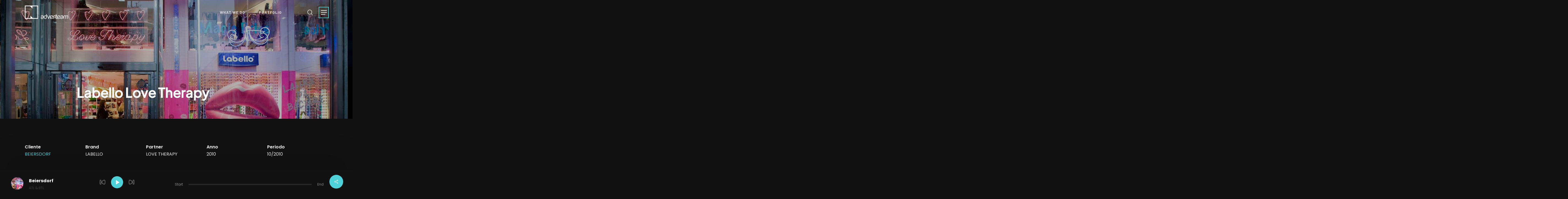

--- FILE ---
content_type: text/html; charset=UTF-8
request_url: https://adverteam.it/portfolio/labello-love-therapy/
body_size: 37618
content:
<!doctype html>
<html lang="it-IT" class="no-js">
<head>
	<meta charset="UTF-8">
	<meta name="viewport" content="width=device-width, initial-scale=1, maximum-scale=1, user-scalable=0" /><style class="wpcode-css-snippet">#bar-fixed {
    position: fixed;
    bottom: 0;
    left: 0;
    width: 100%;
    padding: 20px 40px;
    background: #121212;
    z-index: 10000;
    -webkit-box-shadow: rgba(0, 0, 0, 0.25) 0px -50px 100px -20px, rgba(0, 0, 0, 0.3) 0px 630px 60px -30px;
            box-shadow: rgba(0, 0, 0, 0.25) 0px -50px 100px -20px, rgba(0, 0, 0, 0.3) 0px 630px 60px -30px;
}

#bar-fixed > div {
    width: 100%;
    display: -webkit-box;
    display: -ms-flexbox;
    display: flex;
    -webkit-box-orient: horizontal;
    -webkit-box-direction: normal;
        -ms-flex-direction: row;
            flex-direction: row;
    -webkit-box-align: center;
        -ms-flex-align: center;
            align-items: center;
    -webkit-box-pack: justify;
        -ms-flex-pack: justify;
            justify-content: space-between;
}


#bar-fixed .bar-content .bar-info {
    display: -webkit-box;
    display: -ms-flexbox;
    display: flex;
}

#bar-fixed .bar-content .bar-info .image {
    width: 45px;
    height: 45px;
    overflow: hidden;
    border-radius: 100%;
    margin-right: 20px;
}

#bar-fixed .bar-content .bar-info img{
    object-size: cover;
    min-witdth: 100%;
    min-height: 100%;
}

#bar-fixed .bar-content .bar-info .title {
    font-size: 1rem;
    font-weight: 700;
    float: left;
    width: 100%;
}

#bar-fixed .bar-content .bar-info .title p {
    padding: 0;
}

#bar-fixed .bar-content .bar-info ul {
    padding: 0;
    list-style-type: none;
    margin: 0;
    min-width: 110px;
}

#bar-fixed .bar-content .bar-info li, #bar-fixed .bar-content .bar-info a {
    opacity: .4;
    float: left;
    width: -webkit-fit-content;
    width: -moz-fit-content;
    width: fit-content;
    list-style-type: none;
    font-size: 12px;
    margin-right: 10px;
    margin: 0;
    display: inline-block;
    text-decoration: none;
    color: #fff;
    -webkit-transition: all 200ms ease-in-out;
    -o-transition: all 200ms ease-in-out;
    transition: all 200ms ease-in-out;
}

#bar-fixed .bar-content .bar-info a:hover {
    opacity: 1;
}

#bar-fixed .bar-content .bar-info li:not(:last-child):after,
#bar-fixed .bar-content .bar-info li:not(:last-child)::after {
    content: ',';
    margin-right: 5px;
}

#bar-fixed .bar-content .bar-action {
    display: -webkit-box;
    display: -ms-flexbox;
    display: flex;
    -webkit-box-align: center;
        -ms-flex-align: center;
            align-items: center;
    margin: 0 3vw;
}

#bar-fixed .bar-content .bar-action .controls {
    max-width: 40px;
    cursor: pointer;
}

#bar-fixed .bar-content .bar-action #pause {
	display: none;
}

#bar-fixed .bar-action .bar-play {
    max-width: 45px;
    margin: 0 20px;
    cursor: pointer;
}

#bar-fixed .bar-action .bar-play img {
	width: 100%;
}

#bar-fixed .bar-content .bar-progress {
    display: -webkit-box;
    display: -ms-flexbox;
    display: flex;
    -webkit-box-align: center;
        -ms-flex-align: center;
            align-items: center;
    font-size: 12px;
    float: right;
    margin-right: 65px;
    max-width: 100%;
}

#bar-fixed .bar-content .bar-progress-text {
    opacity: .5;
}

#bar-fixed .bar-content .bar-progress-line {
    height: 4px;
    background: rgba(255,255,255, .1);
    margin: 0 20px;
    width: 50vw;
    border-radius: 4px;
}

#bar-fixed .bar-content .bar-progress-line #bar-progress {
    height: 100%;
    background: #fff;
    border-radius: 4px;
	width: 0%;
}

@media only screen and (max-width: 1368px) {
    #bar-fixed .bar-content .bar-progress-line {
        width: 35vw;
    }
}

@media only screen and (max-width: 1024px) {
    #bar-fixed .bar-content .bar-progress-line {
        width: 15vw;
    }
}

@media only screen and (max-width: 768px) {
    #bar-fixed .bar-content .bar-progress {
        display: block;
        position: absolute;
        top: 0;
        left: 0;
        width: 100%;
    }

	#bar-fixed .bar-content .bar-progress-text {
        display: none!important;
    }
	
    .bar-progress-line {
        width: 100%!important;
        margin: 0!important;
        border-radius: 0px!important;
    }
}

@media only screen and (max-width: 650px) {
    #bar-fixed .bar-content .bar-info {
        display: none!important;
    }

    #bar-fixed > div {
        -webkit-box-pack: center!important;
            -ms-flex-pack: center!important;
                justify-content: center!important;
    }
}

div#yq-row-contanct {
    z-index: 0;
}

.has-global-section:has(div > div > div > div > #form-contatti) {
    z-index: 0;
}</style><meta name='robots' content='index, follow, max-image-preview:large, max-snippet:-1, max-video-preview:-1' />

<!-- Google Tag Manager for WordPress by gtm4wp.com -->
<script data-cfasync="false" data-pagespeed-no-defer>
	var gtm4wp_datalayer_name = "dataLayer";
	var dataLayer = dataLayer || [];
</script>
<!-- End Google Tag Manager for WordPress by gtm4wp.com -->
	<!-- This site is optimized with the Yoast SEO plugin v20.2.1 - https://yoast.com/wordpress/plugins/seo/ -->
	<title>Labello Love Therapy - Adverteam</title>
	<link rel="canonical" href="https://adverteam.it/portfolio/labello-love-therapy/" />
	<meta property="og:locale" content="it_IT" />
	<meta property="og:type" content="article" />
	<meta property="og:title" content="Labello Love Therapy - Adverteam" />
	<meta property="og:url" content="https://adverteam.it/portfolio/labello-love-therapy/" />
	<meta property="og:site_name" content="Adverteam" />
	<meta property="article:publisher" content="https://www.facebook.com/adverteam.it" />
	<meta property="article:modified_time" content="2024-03-25T11:20:10+00:00" />
	<meta property="og:image" content="https://adverteam.it/wp-content/uploads/2010/10/LABLT1.jpg" />
	<meta property="og:image:width" content="1400" />
	<meta property="og:image:height" content="933" />
	<meta property="og:image:type" content="image/webp" />
	<meta name="twitter:card" content="summary_large_image" />
	<script type="application/ld+json" class="yoast-schema-graph">{"@context":"https://schema.org","@graph":[{"@type":"WebPage","@id":"https://adverteam.it/portfolio/labello-love-therapy/","url":"https://adverteam.it/portfolio/labello-love-therapy/","name":"Labello Love Therapy - Adverteam","isPartOf":{"@id":"https://adverteam.it/#website"},"primaryImageOfPage":{"@id":"https://adverteam.it/portfolio/labello-love-therapy/#primaryimage"},"image":{"@id":"https://adverteam.it/portfolio/labello-love-therapy/#primaryimage"},"thumbnailUrl":"https://adverteam.it/wp-content/uploads/2010/10/LABLT1.jpg","datePublished":"2010-10-07T00:00:00+00:00","dateModified":"2024-03-25T11:20:10+00:00","breadcrumb":{"@id":"https://adverteam.it/portfolio/labello-love-therapy/#breadcrumb"},"inLanguage":"it-IT","potentialAction":[{"@type":"ReadAction","target":["https://adverteam.it/portfolio/labello-love-therapy/"]}]},{"@type":"ImageObject","inLanguage":"it-IT","@id":"https://adverteam.it/portfolio/labello-love-therapy/#primaryimage","url":"https://adverteam.it/wp-content/uploads/2010/10/LABLT1.jpg","contentUrl":"https://adverteam.it/wp-content/uploads/2010/10/LABLT1.jpg","width":1400,"height":933},{"@type":"BreadcrumbList","@id":"https://adverteam.it/portfolio/labello-love-therapy/#breadcrumb","itemListElement":[{"@type":"ListItem","position":1,"name":"Home","item":"https://adverteam.it/"},{"@type":"ListItem","position":2,"name":"Labello Love Therapy"}]},{"@type":"WebSite","@id":"https://adverteam.it/#website","url":"https://adverteam.it/","name":"Adverteam","description":"Around the line","publisher":{"@id":"https://adverteam.it/#organization"},"potentialAction":[{"@type":"SearchAction","target":{"@type":"EntryPoint","urlTemplate":"https://adverteam.it/?s={search_term_string}"},"query-input":"required name=search_term_string"}],"inLanguage":"it-IT"},{"@type":"Organization","@id":"https://adverteam.it/#organization","name":"Adverteam","url":"https://adverteam.it/","logo":{"@type":"ImageObject","inLanguage":"it-IT","@id":"https://adverteam.it/#/schema/logo/image/","url":"https://adverteam.it/wp-content/uploads/2022/12/adverteam-logo-x2.png","contentUrl":"https://adverteam.it/wp-content/uploads/2022/12/adverteam-logo-x2.png","width":374,"height":120,"caption":"Adverteam"},"image":{"@id":"https://adverteam.it/#/schema/logo/image/"},"sameAs":["https://www.facebook.com/adverteam.it","https://www.linkedin.com/company/adverteam","https://www.instagram.com/adverteam/","https://www.youtube.com/user/AdverteamAroundTheLi"]}]}</script>
	<!-- / Yoast SEO plugin. -->


<link rel='dns-prefetch' href='//cdnjs.cloudflare.com' />
<link rel='dns-prefetch' href='//fonts.googleapis.com' />
<link rel="alternate" type="application/rss+xml" title="Adverteam &raquo; Feed" href="https://adverteam.it/feed/" />
<link rel="alternate" type="application/rss+xml" title="Adverteam &raquo; Feed dei commenti" href="https://adverteam.it/comments/feed/" />
<link rel="alternate" title="oEmbed (JSON)" type="application/json+oembed" href="https://adverteam.it/wp-json/oembed/1.0/embed?url=https%3A%2F%2Fadverteam.it%2Fportfolio%2Flabello-love-therapy%2F" />
<link rel="alternate" title="oEmbed (XML)" type="text/xml+oembed" href="https://adverteam.it/wp-json/oembed/1.0/embed?url=https%3A%2F%2Fadverteam.it%2Fportfolio%2Flabello-love-therapy%2F&#038;format=xml" />
<style id='wp-img-auto-sizes-contain-inline-css' type='text/css'>
img:is([sizes=auto i],[sizes^="auto," i]){contain-intrinsic-size:3000px 1500px}
/*# sourceURL=wp-img-auto-sizes-contain-inline-css */
</style>
<style id='wp-emoji-styles-inline-css' type='text/css'>

	img.wp-smiley, img.emoji {
		display: inline !important;
		border: none !important;
		box-shadow: none !important;
		height: 1em !important;
		width: 1em !important;
		margin: 0 0.07em !important;
		vertical-align: -0.1em !important;
		background: none !important;
		padding: 0 !important;
	}
/*# sourceURL=wp-emoji-styles-inline-css */
</style>
<style id='classic-theme-styles-inline-css' type='text/css'>
/*! This file is auto-generated */
.wp-block-button__link{color:#fff;background-color:#32373c;border-radius:9999px;box-shadow:none;text-decoration:none;padding:calc(.667em + 2px) calc(1.333em + 2px);font-size:1.125em}.wp-block-file__button{background:#32373c;color:#fff;text-decoration:none}
/*# sourceURL=/wp-includes/css/classic-themes.min.css */
</style>
<link rel='stylesheet' id='cpsh-shortcodes-css' href='https://adverteam.it/wp-content/plugins/column-shortcodes/assets/css/shortcodes.css?ver=1.0.1' type='text/css' media='all' />
<link rel='stylesheet' id='contact-form-7-css' href='https://adverteam.it/wp-content/plugins/contact-form-7/includes/css/styles.css?ver=5.7.4' type='text/css' media='all' />
<link rel='stylesheet' id='nectar-portfolio-css' href='https://adverteam.it/wp-content/plugins/salient-portfolio/css/portfolio.css?ver=1.7.2' type='text/css' media='all' />
<link rel='stylesheet' id='salient-social-css' href='https://adverteam.it/wp-content/plugins/salient-social/css/style.css?ver=1.2.2' type='text/css' media='all' />
<style id='salient-social-inline-css' type='text/css'>

  .sharing-default-minimal .nectar-love.loved,
  body .nectar-social[data-color-override="override"].fixed > a:before, 
  body .nectar-social[data-color-override="override"].fixed .nectar-social-inner a,
  .sharing-default-minimal .nectar-social[data-color-override="override"] .nectar-social-inner a:hover,
  .nectar-social.vertical[data-color-override="override"] .nectar-social-inner a:hover {
    background-color: #4fd1d9;
  }
  .nectar-social.hover .nectar-love.loved,
  .nectar-social.hover > .nectar-love-button a:hover,
  .nectar-social[data-color-override="override"].hover > div a:hover,
  #single-below-header .nectar-social[data-color-override="override"].hover > div a:hover,
  .nectar-social[data-color-override="override"].hover .share-btn:hover,
  .sharing-default-minimal .nectar-social[data-color-override="override"] .nectar-social-inner a {
    border-color: #4fd1d9;
  }
  #single-below-header .nectar-social.hover .nectar-love.loved i,
  #single-below-header .nectar-social.hover[data-color-override="override"] a:hover,
  #single-below-header .nectar-social.hover[data-color-override="override"] a:hover i,
  #single-below-header .nectar-social.hover .nectar-love-button a:hover i,
  .nectar-love:hover i,
  .hover .nectar-love:hover .total_loves,
  .nectar-love.loved i,
  .nectar-social.hover .nectar-love.loved .total_loves,
  .nectar-social.hover .share-btn:hover, 
  .nectar-social[data-color-override="override"].hover .nectar-social-inner a:hover,
  .nectar-social[data-color-override="override"].hover > div:hover span,
  .sharing-default-minimal .nectar-social[data-color-override="override"] .nectar-social-inner a:not(:hover) i,
  .sharing-default-minimal .nectar-social[data-color-override="override"] .nectar-social-inner a:not(:hover) {
    color: #4fd1d9;
  }
/*# sourceURL=salient-social-inline-css */
</style>
<link rel='stylesheet' id='uaf_client_css-css' href='https://adverteam.it/wp-content/uploads/useanyfont/uaf.css?ver=1675326469' type='text/css' media='all' />
<link rel='stylesheet' id='wpcf7-redirect-script-frontend-css' href='https://adverteam.it/wp-content/plugins/wpcf7-redirect/build/css/wpcf7-redirect-frontend.min.css?ver=6.9' type='text/css' media='all' />
<link rel='stylesheet' id='font-awesome-css' href='https://adverteam.it/wp-content/themes/salient/css/font-awesome-legacy.min.css?ver=4.7.1' type='text/css' media='all' />
<link rel='stylesheet' id='salient-grid-system-css' href='https://adverteam.it/wp-content/themes/salient/css/build/grid-system.css?ver=15.0.8' type='text/css' media='all' />
<link rel='stylesheet' id='main-styles-css' href='https://adverteam.it/wp-content/themes/salient/css/build/style.css?ver=15.0.8' type='text/css' media='all' />
<link rel='stylesheet' id='nectar-single-styles-css' href='https://adverteam.it/wp-content/themes/salient/css/build/single.css?ver=15.0.8' type='text/css' media='all' />
<link rel='stylesheet' id='nectar-element-highlighted-text-css' href='https://adverteam.it/wp-content/themes/salient/css/build/elements/element-highlighted-text.css?ver=15.0.8' type='text/css' media='all' />
<link rel='stylesheet' id='nectar-element-post-grid-css' href='https://adverteam.it/wp-content/themes/salient/css/build/elements/element-post-grid.css?ver=15.0.8' type='text/css' media='all' />
<link rel='stylesheet' id='nectar-element-clients-css' href='https://adverteam.it/wp-content/themes/salient/css/build/elements/element-clients.css?ver=15.0.8' type='text/css' media='all' />
<link rel='stylesheet' id='nectar-caroufredsel-css' href='https://adverteam.it/wp-content/themes/salient/css/build/plugins/caroufredsel.css?ver=15.0.8' type='text/css' media='all' />
<link rel='stylesheet' id='nectar-element-wpb-column-border-css' href='https://adverteam.it/wp-content/themes/salient/css/build/elements/element-wpb-column-border.css?ver=15.0.8' type='text/css' media='all' />
<link rel='stylesheet' id='nectar_default_font_open_sans-css' href='https://fonts.googleapis.com/css?family=Open+Sans%3A300%2C400%2C600%2C700&#038;subset=latin%2Clatin-ext' type='text/css' media='all' />
<link rel='stylesheet' id='responsive-css' href='https://adverteam.it/wp-content/themes/salient/css/build/responsive.css?ver=15.0.8' type='text/css' media='all' />
<link rel='stylesheet' id='nectar-flickity-css' href='https://adverteam.it/wp-content/themes/salient/css/build/plugins/flickity.css?ver=15.0.8' type='text/css' media='all' />
<link rel='stylesheet' id='skin-material-css' href='https://adverteam.it/wp-content/themes/salient/css/build/skin-material.css?ver=15.0.8' type='text/css' media='all' />
<link rel='stylesheet' id='salient-wp-menu-dynamic-css' href='https://adverteam.it/wp-content/uploads/salient/menu-dynamic.css?ver=20958' type='text/css' media='all' />
<link rel='stylesheet' id='dynamic-css-css' href='https://adverteam.it/wp-content/themes/salient/css/salient-dynamic-styles.css?ver=22254' type='text/css' media='all' />
<style id='dynamic-css-inline-css' type='text/css'>
.no-rgba #header-space{display:none;}@media only screen and (max-width:999px){body #header-space[data-header-mobile-fixed="1"]{display:none;}#header-outer[data-mobile-fixed="false"]{position:absolute;}}@media only screen and (max-width:999px){body:not(.nectar-no-flex-height) #header-space[data-secondary-header-display="full"]:not([data-header-mobile-fixed="false"]){display:block!important;margin-bottom:-81px;}#header-space[data-secondary-header-display="full"][data-header-mobile-fixed="false"]{display:none;}}@media only screen and (min-width:1000px){#header-space{display:none;}.nectar-slider-wrap.first-section,.parallax_slider_outer.first-section,.full-width-content.first-section,.parallax_slider_outer.first-section .swiper-slide .content,.nectar-slider-wrap.first-section .swiper-slide .content,#page-header-bg,.nder-page-header,#page-header-wrap,.full-width-section.first-section{margin-top:0!important;}body #page-header-bg,body #page-header-wrap{height:90px;}body #search-outer{z-index:100000;}}@media only screen and (min-width:1000px){#page-header-wrap.fullscreen-header,#page-header-wrap.fullscreen-header #page-header-bg,html:not(.nectar-box-roll-loaded) .nectar-box-roll > #page-header-bg.fullscreen-header,.nectar_fullscreen_zoom_recent_projects,#nectar_fullscreen_rows:not(.afterLoaded) > div{height:100vh;}.wpb_row.vc_row-o-full-height.top-level,.wpb_row.vc_row-o-full-height.top-level > .col.span_12{min-height:100vh;}#page-header-bg[data-alignment-v="middle"] .span_6 .inner-wrap,#page-header-bg[data-alignment-v="top"] .span_6 .inner-wrap{padding-top:70px;}.nectar-slider-wrap[data-fullscreen="true"]:not(.loaded),.nectar-slider-wrap[data-fullscreen="true"]:not(.loaded) .swiper-container{height:calc(100vh + 2px)!important;}.admin-bar .nectar-slider-wrap[data-fullscreen="true"]:not(.loaded),.admin-bar .nectar-slider-wrap[data-fullscreen="true"]:not(.loaded) .swiper-container{height:calc(100vh - 30px)!important;}}@media only screen and (max-width:999px){#page-header-bg[data-alignment-v="middle"]:not(.fullscreen-header) .span_6 .inner-wrap,#page-header-bg[data-alignment-v="top"] .span_6 .inner-wrap{padding-top:65px;}.vc_row.top-level.full-width-section:not(.full-width-ns) > .span_12,#page-header-bg[data-alignment-v="bottom"] .span_6 .inner-wrap{padding-top:55px;}}@media only screen and (max-width:690px){.vc_row.top-level.full-width-section:not(.full-width-ns) > .span_12{padding-top:65px;}.vc_row.top-level.full-width-content .nectar-recent-posts-single_featured .recent-post-container > .inner-wrap{padding-top:55px;}}@media only screen and (max-width:999px){.full-width-ns .nectar-slider-wrap .swiper-slide[data-y-pos="middle"] .content,.full-width-ns .nectar-slider-wrap .swiper-slide[data-y-pos="top"] .content{padding-top:30px;}}@media only screen and (max-width:999px){.using-mobile-browser #nectar_fullscreen_rows:not(.afterLoaded):not([data-mobile-disable="on"]) > div{height:calc(100vh - 76px);}.using-mobile-browser .wpb_row.vc_row-o-full-height.top-level,.using-mobile-browser .wpb_row.vc_row-o-full-height.top-level > .col.span_12,[data-permanent-transparent="1"].using-mobile-browser .wpb_row.vc_row-o-full-height.top-level,[data-permanent-transparent="1"].using-mobile-browser .wpb_row.vc_row-o-full-height.top-level > .col.span_12{min-height:calc(100vh - 76px);}html:not(.nectar-box-roll-loaded) .nectar-box-roll > #page-header-bg.fullscreen-header,.nectar_fullscreen_zoom_recent_projects,.nectar-slider-wrap[data-fullscreen="true"]:not(.loaded),.nectar-slider-wrap[data-fullscreen="true"]:not(.loaded) .swiper-container,#nectar_fullscreen_rows:not(.afterLoaded):not([data-mobile-disable="on"]) > div{height:calc(100vh - 1px);}.wpb_row.vc_row-o-full-height.top-level,.wpb_row.vc_row-o-full-height.top-level > .col.span_12{min-height:calc(100vh - 1px);}body[data-transparent-header="false"] #ajax-content-wrap.no-scroll{min-height:calc(100vh - 1px);height:calc(100vh - 1px);}}.nectar_video_player_self_hosted .wpb_wrapper video,.nectar_video_player_self_hosted__overlay{width:100%;height:100%;display:block;position:absolute;margin:0;top:0;left:0;-webkit-box-sizing:border-box;box-sizing:border-box;visibility:visible;object-fit:cover;}#ajax-content-wrap .nectar_video_player_self_hosted__overlay{object-fit:inherit;position:absolute;z-index:1;}.nectar_video_player_self_hosted[data-border-radius*="px"] .wpb_video_wrapper{overflow:hidden;}.nectar_video_player_self_hosted video.no-video{opacity:0;}.nectar-flickity[data-spacing="5px"]:not(.masonry) .flickity-slider .cell{margin-right:10px;margin-left:0;}.nectar-simple-slider .cell.color-overlay-1-transparent > .bg-layer-wrap > .color-overlay{background-color:transparent;}body .container-wrap .vc_row-fluid[data-column-margin="100px"] > .span_12,body .container-wrap .vc_row-fluid[data-column-margin="100px"] .full-page-inner > .container > .span_12,body .container-wrap .vc_row-fluid[data-column-margin="100px"] .full-page-inner > .span_12{margin-left:-50px;margin-right:-50px;}body .container-wrap .vc_row-fluid[data-column-margin="100px"] .wpb_column:not(.child_column),body .container-wrap .inner_row[data-column-margin="100px"] .child_column{padding-left:50px;padding-right:50px;}.container-wrap .vc_row-fluid[data-column-margin="100px"].full-width-content > .span_12,.container-wrap .vc_row-fluid[data-column-margin="100px"].full-width-content .full-page-inner > .span_12{margin-left:0;margin-right:0;padding-left:50px;padding-right:50px;}.single-portfolio #full_width_portfolio .vc_row-fluid[data-column-margin="100px"].full-width-content > .span_12{padding-right:50px;}@media only screen and (max-width:999px) and (min-width:690px){.vc_row-fluid[data-column-margin="100px"] > .span_12 > .one-fourths:not([class*="vc_col-xs-"]),.vc_row-fluid .vc_row-fluid.inner_row[data-column-margin="100px"] > .span_12 > .one-fourths:not([class*="vc_col-xs-"]){margin-bottom:100px;}}.col.padding-7-percent > .vc_column-inner,.col.padding-7-percent > .n-sticky > .vc_column-inner{padding:calc(600px * 0.07);}@media only screen and (max-width:690px){.col.padding-7-percent > .vc_column-inner,.col.padding-7-percent > .n-sticky > .vc_column-inner{padding:calc(100vw * 0.07);}}@media only screen and (min-width:1000px){.col.padding-7-percent > .vc_column-inner,.col.padding-7-percent > .n-sticky > .vc_column-inner{padding:calc((100vw - 180px) * 0.07);}.column_container:not(.vc_col-sm-12) .col.padding-7-percent > .vc_column-inner{padding:calc((100vw - 180px) * 0.035);}}@media only screen and (min-width:1425px){.col.padding-7-percent > .vc_column-inner{padding:calc(1245px * 0.07);}.column_container:not(.vc_col-sm-12) .col.padding-7-percent > .vc_column-inner{padding:calc(1245px * 0.035);}}.full-width-content .col.padding-7-percent > .vc_column-inner{padding:calc(100vw * 0.07);}@media only screen and (max-width:999px){.full-width-content .col.padding-7-percent > .vc_column-inner{padding:calc(100vw * 0.07);}}@media only screen and (min-width:1000px){.full-width-content .column_container:not(.vc_col-sm-12) .col.padding-7-percent > .vc_column-inner{padding:calc(100vw * 0.035);}}body #ajax-content-wrap .col[data-padding-pos="right"] > .vc_column-inner,#ajax-content-wrap .col[data-padding-pos="right"] > .n-sticky > .vc_column-inner{padding-left:0;padding-top:0;padding-bottom:0}body .container-wrap .vc_row-fluid[data-column-margin="80px"] > .span_12,body .container-wrap .vc_row-fluid[data-column-margin="80px"] .full-page-inner > .container > .span_12,body .container-wrap .vc_row-fluid[data-column-margin="80px"] .full-page-inner > .span_12{margin-left:-40px;margin-right:-40px;}body .container-wrap .vc_row-fluid[data-column-margin="80px"] .wpb_column:not(.child_column),body .container-wrap .inner_row[data-column-margin="80px"] .child_column{padding-left:40px;padding-right:40px;}.container-wrap .vc_row-fluid[data-column-margin="80px"].full-width-content > .span_12,.container-wrap .vc_row-fluid[data-column-margin="80px"].full-width-content .full-page-inner > .span_12{margin-left:0;margin-right:0;padding-left:40px;padding-right:40px;}.single-portfolio #full_width_portfolio .vc_row-fluid[data-column-margin="80px"].full-width-content > .span_12{padding-right:40px;}@media only screen and (max-width:999px) and (min-width:690px){.vc_row-fluid[data-column-margin="80px"] > .span_12 > .one-fourths:not([class*="vc_col-xs-"]),.vc_row-fluid .vc_row-fluid.inner_row[data-column-margin="80px"] > .span_12 > .one-fourths:not([class*="vc_col-xs-"]){margin-bottom:80px;}}.wpb_row[data-br="15px"][data-br-applies="bg"] > .row-bg-wrap,.wpb_row[data-br="15px"][data-br-applies="bg"] > .nectar-video-wrap,.wpb_row[data-br="15px"][data-br-applies="bg"] > .nectar-parallax-scene{border-radius:15px;}#ajax-content-wrap .vc_row.top_margin_10pct{margin-top:10%;}#ajax-content-wrap .vc_row.bottom_margin_10pct{margin-bottom:10%;}@media only screen and (max-width:999px){.wpb_row.reverse_columns_row_tablet .row_col_wrap_12,.wpb_row.inner_row.reverse_columns_row_tablet .row_col_wrap_12_inner{flex-direction:row-reverse;}.wpb_row.reverse_columns_column_tablet .row_col_wrap_12,.wpb_row.inner_row.reverse_columns_column_tablet .row_col_wrap_12_inner{flex-direction:column-reverse;}.wpb_row.reverse_columns_column_tablet:not([data-column-margin="none"]):not(.full-width-content) > .row_col_wrap_12 > .wpb_column:last-of-type,.wpb_row:not(.full-width-content) .wpb_row.inner_row:not([data-column-margin="none"]).reverse_columns_column_tablet .row_col_wrap_12_inner > .wpb_column:last-of-type{margin-bottom:25px;}.wpb_row.reverse_columns_column_tablet:not([data-column-margin="none"]):not(.full-width-content) > .row_col_wrap_12 > .wpb_column:first-of-type,.wpb_row:not(.full-width-content) .wpb_row.inner_row:not([data-column-margin="none"]).reverse_columns_column_tablet .row_col_wrap_12_inner > .wpb_column:first-of-type{margin-bottom:0;}}.col.padding-5-percent > .vc_column-inner,.col.padding-5-percent > .n-sticky > .vc_column-inner{padding:calc(600px * 0.06);}@media only screen and (max-width:690px){.col.padding-5-percent > .vc_column-inner,.col.padding-5-percent > .n-sticky > .vc_column-inner{padding:calc(100vw * 0.06);}}@media only screen and (min-width:1000px){.col.padding-5-percent > .vc_column-inner,.col.padding-5-percent > .n-sticky > .vc_column-inner{padding:calc((100vw - 180px) * 0.05);}.column_container:not(.vc_col-sm-12) .col.padding-5-percent > .vc_column-inner{padding:calc((100vw - 180px) * 0.025);}}@media only screen and (min-width:1425px){.col.padding-5-percent > .vc_column-inner{padding:calc(1245px * 0.05);}.column_container:not(.vc_col-sm-12) .col.padding-5-percent > .vc_column-inner{padding:calc(1245px * 0.025);}}.full-width-content .col.padding-5-percent > .vc_column-inner{padding:calc(100vw * 0.05);}@media only screen and (max-width:999px){.full-width-content .col.padding-5-percent > .vc_column-inner{padding:calc(100vw * 0.06);}}@media only screen and (min-width:1000px){.full-width-content .column_container:not(.vc_col-sm-12) .col.padding-5-percent > .vc_column-inner{padding:calc(100vw * 0.025);}}.wpb_column.el_spacing_0px > .vc_column-inner > .wpb_wrapper > div:not(:last-child){margin-bottom:0;}.wpb_column.tl_br_15px > .vc_column-inner > div[class*="-wrap"],.wpb_column.tl_br_15px > .vc_column-inner{border-top-left-radius:15px;overflow:hidden;}.wpb_column.tr_br_15px > .vc_column-inner > div[class*="-wrap"],.wpb_column.tr_br_15px > .vc_column-inner{border-top-right-radius:15px;overflow:hidden;}.wpb_column.bl_br_15px > .vc_column-inner > div[class*="-wrap"],.wpb_column.bl_br_15px > .vc_column-inner{border-bottom-left-radius:15px;overflow:hidden;}.wpb_column.br_br_15px > .vc_column-inner > div[class*="-wrap"],.wpb_column.br_br_15px > .vc_column-inner{border-bottom-right-radius:15px;overflow:hidden;}.wpb_column[data-border-radius="custom"],.wpb_column[data-border-radius="custom"] > .vc_column-inner,.wpb_column[data-border-radius="custom"] > .vc_column-inner > .column-link,.wpb_column[data-border-radius="custom"] > .vc_column-inner > .column-bg-overlay-wrap,.wpb_column[data-border-radius="custom"] > .vc_column-inner > .column-image-bg-wrap[data-bg-animation="zoom-out-reveal"],.wpb_column[data-border-radius="custom"] > .vc_column-inner > .column-image-bg-wrap .column-image-bg,.wpb_column[data-border-radius="custom"] > .vc_column-inner > .column-image-bg-wrap[data-n-parallax-bg="true"]{border-radius:custom;}.wpb_column.column_position_static,.wpb_column.column_position_static > .vc_column-inner{position:static;}.nectar-post-grid[data-grid-item-height="50vh"] .nectar-post-grid-item{min-height:50vh;}.nectar-post-grid-wrap[data-style="content_under_image"] [data-grid-item-height="50vh"] .nectar-post-grid-item-bg{height:50vh;}.nectar-post-grid-wrap[data-style="content_under_image"] .custom-aspect-ratio-1-1 .nectar-post-grid-item-bg{padding-bottom:calc((1 / 1) * 100%);height:auto!important;}.nectar-post-grid[data-border-radius="15px"][data-text-layout="all_bottom_left_shadow"] .nectar-post-grid-item:before,.nectar-post-grid[data-border-radius="15px"] .nectar-post-grid-item .inner,.nectar-post-grid[data-border-radius="15px"] .bg-overlay,[data-style="mouse_follow_image"] .nectar-post-grid[data-border-radius="15px"] .nectar-post-grid-item-bg-wrap-inner{border-radius:15px;}[data-style="content_under_image"] .nectar-post-grid[data-border-radius="15px"] .nectar-post-grid-item__has-secondary .nectar-post-grid-item-bg,[data-style="content_under_image"] .nectar-post-grid[data-border-radius="15px"]:not([data-card="yes"]) .nectar-post-grid-item-bg-wrap,[data-style="content_under_image"] .nectar-post-grid[data-border-radius="15px"][data-lock-aspect="yes"]:not([data-card="yes"]) .img-wrap,[data-style="content_under_image"] .nectar-post-grid[data-border-radius="15px"][data-card="yes"] .nectar-post-grid-item,[data-style="content_under_image"] .nectar-post-grid[data-border-radius="15px"][data-shadow-hover="yes"][data-card="yes"] .nectar-post-grid-item:after{border-radius:15px;}#ajax-content-wrap .nectar-post-grid[data-columns="1"] > .nectar-post-grid-item:nth-child(1){margin-top:0;}#ajax-content-wrap .nectar-post-grid[data-columns="1"] > .nectar-post-grid-item:last-child{margin-bottom:0;}.wpb_row.full-width-content .vc_col-sm-12 .nectar-post-grid[data-grid-spacing="15px"]{margin:15px;}.nectar-post-grid[data-grid-spacing="15px"]{margin-left:-15px;margin-right:-15px;}.nectar-post-grid[data-grid-spacing="15px"] .nectar-post-grid-item{margin:15px;}@media only screen and (min-width:1001px){body[data-body-border="1"] .wpb_row.full-width-content .vc_col-sm-12 .nectar-post-grid[data-grid-spacing="15px"]{margin:15px -14px;}}.nectar-post-grid[data-columns="4"][data-grid-spacing="15px"] .nectar-post-grid-item{width:calc(25% - 30px);}.nectar-post-grid[data-columns="3"][data-grid-spacing="15px"] .nectar-post-grid-item{width:calc(33.32% - 30px);}.nectar-post-grid[data-columns="2"][data-grid-spacing="15px"] .nectar-post-grid-item{width:calc(50% - 30px);}@media only screen and (max-width:999px) and (min-width:690px){body .nectar-post-grid[data-columns][data-grid-spacing="15px"]:not([data-columns="1"]):not([data-masonry="yes"]) .nectar-post-grid-item{width:calc(50% - 30px);}}@media only screen and (min-width:1000px){.nectar-post-grid.font_size_17px .post-heading{font-size:17px;}}.nectar-post-grid-item .bg-overlay[data-opacity="0.3"]{opacity:0.3;}.nectar-post-grid-item:hover .bg-overlay[data-hover-opacity="0.4"]{opacity:0.4;}.nectar-post-grid[data-card="yes"].card_hover_color_383838 .nectar-post-grid-item:hover{background-color:#383838!important;}.category-position-after-title .content{display:flex;flex-direction:column;}.category-position-after-title .meta-category{order:2;margin:0}.category-position-after-title .meta-category a{margin:10px 10px 0 0;}.category-position-after-title .item-main{order:1;}@media only screen and (min-width:1001px){.spacing-15px .nectar-post-grid-filters{padding-bottom:0;padding-top:15px;}.full-width-content .span_12 .spacing-15px .nectar-post-grid-filters{padding-top:30px;}}@media only screen and (max-width:1000px){.spacing-15px .nectar-post-grid-filters{padding-bottom:0;}}@media only screen and (max-width:999px){#ajax-content-wrap .container-wrap .font_size_tablet_7vw.nectar-highlighted-text[data-style] > *{font-size:7vw;}}@media only screen and (max-width:690px){html #ajax-content-wrap .container-wrap .font_size_phone_8vw.nectar-highlighted-text[data-style] > *{font-size:8vw;}}@keyframes nectarStrokeAnimation{0%{stroke-dashoffset:1;opacity:0;}1%{opacity:1;}100%{stroke-dashoffset:0;}}.nectar-highlighted-text .nectar-scribble{position:absolute;left:0;top:0;z-index:-1;}.nectar-highlighted-text .nectar-scribble path{stroke-dasharray:1;stroke-dashoffset:1;opacity:0;}.nectar-highlighted-text em.animated .nectar-scribble path{stroke-linecap:round;opacity:1;animation:nectarStrokeAnimation 1.3s cubic-bezier(0.65,0,0.35,1) forwards;}.nectar-highlighted-text[data-style="scribble"] em{background-image:none!important;}body .nectar-scribble.basic-underline{width:100%;height:30%;top:auto;bottom:-20%;}#ajax-content-wrap .vc_row.top_margin_8pct{margin-top:8%;}body .nectar-scribble.circle{width:130%;height:140%;top:-20%;left:-15%;}@media only screen and (max-width:690px){body #ajax-content-wrap .vc_row.bottom_margin_phone_30pct{margin-bottom:30%;}}@media only screen and (max-width:690px){.wpb_row.reverse_columns_row_phone .row_col_wrap_12,.wpb_row.inner_row.reverse_columns_row_phone .row_col_wrap_12_inner{flex-direction:row-reverse;}.wpb_row.reverse_columns_column_phone .row_col_wrap_12,.wpb_row.inner_row.reverse_columns_column_phone .row_col_wrap_12_inner{flex-direction:column-reverse;}.wpb_row.reverse_columns_column_phone:not([data-column-margin="none"]):not(.full-width-content) > .row_col_wrap_12 > .wpb_column:last-of-type,.wpb_row:not(.full-width-content) .wpb_row.inner_row:not([data-column-margin="none"]).reverse_columns_column_phone .row_col_wrap_12_inner > .wpb_column:last-of-type{margin-bottom:25px;}.wpb_row.reverse_columns_column_phone:not([data-column-margin="none"]):not(.full-width-content) > .row_col_wrap_12 > .wpb_column:first-of-type,.wpb_row:not(.full-width-content) .wpb_row.inner_row:not([data-column-margin="none"]).reverse_columns_column_phone .row_col_wrap_12_inner > .wpb_column:first-of-type{margin-bottom:0;}}@media only screen and (max-width:690px){body #ajax-content-wrap .vc_row.top_margin_phone_30pct{margin-top:30%;}}@media only screen and (max-width:999px){body #ajax-content-wrap .vc_row.bottom_margin_tablet_-80px{margin-bottom:-80px;}}body .container-wrap .wpb_row[data-column-margin="20px"]:not(.full-width-section):not(.full-width-content){margin-bottom:20px;}body .container-wrap .vc_row-fluid[data-column-margin="20px"] > .span_12,body .container-wrap .vc_row-fluid[data-column-margin="20px"] .full-page-inner > .container > .span_12,body .container-wrap .vc_row-fluid[data-column-margin="20px"] .full-page-inner > .span_12{margin-left:-10px;margin-right:-10px;}body .container-wrap .vc_row-fluid[data-column-margin="20px"] .wpb_column:not(.child_column),body .container-wrap .inner_row[data-column-margin="20px"] .child_column{padding-left:10px;padding-right:10px;}.container-wrap .vc_row-fluid[data-column-margin="20px"].full-width-content > .span_12,.container-wrap .vc_row-fluid[data-column-margin="20px"].full-width-content .full-page-inner > .span_12{margin-left:0;margin-right:0;padding-left:10px;padding-right:10px;}.single-portfolio #full_width_portfolio .vc_row-fluid[data-column-margin="20px"].full-width-content > .span_12{padding-right:10px;}@media only screen and (max-width:999px) and (min-width:690px){.vc_row-fluid[data-column-margin="20px"] > .span_12 > .one-fourths:not([class*="vc_col-xs-"]),.vc_row-fluid .vc_row-fluid.inner_row[data-column-margin="20px"] > .span_12 > .one-fourths:not([class*="vc_col-xs-"]){margin-bottom:20px;}}@media only screen and (max-width:999px){.vc_row.inner_row.bottom_padding_tablet_15pct{padding-bottom:15%!important;}}body .container-wrap .vc_row-fluid[data-column-margin="100px"] > .span_12,body .container-wrap .vc_row-fluid[data-column-margin="100px"] .full-page-inner > .container > .span_12,body .container-wrap .vc_row-fluid[data-column-margin="100px"] .full-page-inner > .span_12{margin-left:-50px;margin-right:-50px;}body .container-wrap .vc_row-fluid[data-column-margin="100px"] .wpb_column:not(.child_column),body .container-wrap .inner_row[data-column-margin="100px"] .child_column{padding-left:50px;padding-right:50px;}.container-wrap .vc_row-fluid[data-column-margin="100px"].full-width-content > .span_12,.container-wrap .vc_row-fluid[data-column-margin="100px"].full-width-content .full-page-inner > .span_12{margin-left:0;margin-right:0;padding-left:50px;padding-right:50px;}.single-portfolio #full_width_portfolio .vc_row-fluid[data-column-margin="100px"].full-width-content > .span_12{padding-right:50px;}@media only screen and (max-width:999px) and (min-width:690px){.vc_row-fluid[data-column-margin="100px"] > .span_12 > .one-fourths:not([class*="vc_col-xs-"]),.vc_row-fluid .vc_row-fluid.inner_row[data-column-margin="100px"] > .span_12 > .one-fourths:not([class*="vc_col-xs-"]){margin-bottom:100px;}}@media only screen and (max-width:999px){.vc_row.inner_row.top_padding_tablet_5pct{padding-top:5%!important;}}@media only screen and (max-width:999px){.vc_row.inner_row.bottom_padding_tablet_10pct{padding-bottom:10%!important;}}.col.padding-7-percent > .vc_column-inner,.col.padding-7-percent > .n-sticky > .vc_column-inner{padding:calc(600px * 0.07);}@media only screen and (max-width:690px){.col.padding-7-percent > .vc_column-inner,.col.padding-7-percent > .n-sticky > .vc_column-inner{padding:calc(100vw * 0.07);}}@media only screen and (min-width:1000px){.col.padding-7-percent > .vc_column-inner,.col.padding-7-percent > .n-sticky > .vc_column-inner{padding:calc((100vw - 180px) * 0.07);}.column_container:not(.vc_col-sm-12) .col.padding-7-percent > .vc_column-inner{padding:calc((100vw - 180px) * 0.035);}}@media only screen and (min-width:1425px){.col.padding-7-percent > .vc_column-inner{padding:calc(1245px * 0.07);}.column_container:not(.vc_col-sm-12) .col.padding-7-percent > .vc_column-inner{padding:calc(1245px * 0.035);}}.full-width-content .col.padding-7-percent > .vc_column-inner{padding:calc(100vw * 0.07);}@media only screen and (max-width:999px){.full-width-content .col.padding-7-percent > .vc_column-inner{padding:calc(100vw * 0.07);}}@media only screen and (min-width:1000px){.full-width-content .column_container:not(.vc_col-sm-12) .col.padding-7-percent > .vc_column-inner{padding:calc(100vw * 0.035);}}#ajax-content-wrap .col[data-padding-pos="left-right"] > .vc_column-inner,#ajax-content-wrap .col[data-padding-pos="left-right"] > .n-sticky > .vc_column-inner{padding-top:0;padding-bottom:0}.wpb_column.border_top_desktop_1px > .vc_column-inner{border-top-width:1px;}.wpb_column.border_color_999999 > .vc_column-inner{border-color:#999999;}.wpb_column.border_style_solid > .vc_column-inner{border-style:solid;}body #ajax-content-wrap .col[data-padding-pos="left"] > .vc_column-inner,#ajax-content-wrap .col[data-padding-pos="left"] > .n-sticky > .vc_column-inner{padding-right:0;padding-top:0;padding-bottom:0}.wpb_column.border_left_desktop_1px > .vc_column-inner{border-left-width:1px;}@media only screen and (max-width:999px){.wpb_row .wpb_column.border_left_tablet_0px > .vc_column-inner{border-left-width:0;}}@media only screen and (max-width:999px){.wpb_row .wpb_column.border_top_tablet_1px > .vc_column-inner{border-top-width:1px;}}@media only screen and (max-width:999px){body .vc_row-fluid:not(.full-width-content) > .span_12 .vc_col-sm-2:not(:last-child):not([class*="vc_col-xs-"]){margin-bottom:25px;}}@media only screen and (min-width :690px) and (max-width :999px){body .vc_col-sm-2{width:31.2%;margin-left:3.1%;}body .full-width-content .vc_col-sm-2{width:33.3%;margin-left:0;}.vc_row-fluid .vc_col-sm-2[class*="vc_col-sm-"]:first-child:not([class*="offset"]),.vc_row-fluid .vc_col-sm-2[class*="vc_col-sm-"]:nth-child(3n+4):not([class*="offset"]){margin-left:0;}}@media only screen and (max-width :690px){body .vc_row-fluid .vc_col-sm-2:not([class*="vc_col-xs"]),body .vc_row-fluid.full-width-content .vc_col-sm-2:not([class*="vc_col-xs"]){width:50%;}.vc_row-fluid .vc_col-sm-2[class*="vc_col-sm-"]:first-child:not([class*="offset"]),.vc_row-fluid .vc_col-sm-2[class*="vc_col-sm-"]:nth-child(2n+3):not([class*="offset"]){margin-left:0;}}.wpb_column.border_color_ffffff > .vc_column-inner{border-color:#ffffff;}.col.padding-4-percent > .vc_column-inner,.col.padding-4-percent > .n-sticky > .vc_column-inner{padding:calc(600px * 0.06);}@media only screen and (max-width:690px){.col.padding-4-percent > .vc_column-inner,.col.padding-4-percent > .n-sticky > .vc_column-inner{padding:calc(100vw * 0.06);}}@media only screen and (min-width:1000px){.col.padding-4-percent > .vc_column-inner,.col.padding-4-percent > .n-sticky > .vc_column-inner{padding:calc((100vw - 180px) * 0.04);}.column_container:not(.vc_col-sm-12) .col.padding-4-percent > .vc_column-inner{padding:calc((100vw - 180px) * 0.02);}}@media only screen and (min-width:1425px){.col.padding-4-percent > .vc_column-inner{padding:calc(1245px * 0.04);}.column_container:not(.vc_col-sm-12) .col.padding-4-percent > .vc_column-inner{padding:calc(1245px * 0.02);}}.full-width-content .col.padding-4-percent > .vc_column-inner{padding:calc(100vw * 0.04);}@media only screen and (max-width:999px){.full-width-content .col.padding-4-percent > .vc_column-inner{padding:calc(100vw * 0.06);}}@media only screen and (min-width:1000px){.full-width-content .column_container:not(.vc_col-sm-12) .col.padding-4-percent > .vc_column-inner{padding:calc(100vw * 0.02);}}@media only screen and (max-width:999px){body .wpb_row .wpb_column.padding-5-percent_tablet > .vc_column-inner,body .wpb_row .wpb_column.padding-5-percent_tablet > .n-sticky > .vc_column-inner{padding:calc(999px * 0.05);}}.wpb_column.child_column.el_spacing_0px > .vc_column-inner > .wpb_wrapper > div:not(:last-child){margin-bottom:0;}.col.padding-10-percent > .vc_column-inner,.col.padding-10-percent > .n-sticky > .vc_column-inner{padding:calc(600px * 0.10);}@media only screen and (max-width:690px){.col.padding-10-percent > .vc_column-inner,.col.padding-10-percent > .n-sticky > .vc_column-inner{padding:calc(100vw * 0.10);}}@media only screen and (min-width:1000px){.col.padding-10-percent > .vc_column-inner,.col.padding-10-percent > .n-sticky > .vc_column-inner{padding:calc((100vw - 180px) * 0.10);}.column_container:not(.vc_col-sm-12) .col.padding-10-percent > .vc_column-inner{padding:calc((100vw - 180px) * 0.05);}}@media only screen and (min-width:1425px){.col.padding-10-percent > .vc_column-inner{padding:calc(1245px * 0.10);}.column_container:not(.vc_col-sm-12) .col.padding-10-percent > .vc_column-inner{padding:calc(1245px * 0.05);}}.full-width-content .col.padding-10-percent > .vc_column-inner{padding:calc(100vw * 0.10);}@media only screen and (max-width:999px){.full-width-content .col.padding-10-percent > .vc_column-inner{padding:calc(100vw * 0.10);}}@media only screen and (min-width:1000px){.full-width-content .column_container:not(.vc_col-sm-12) .col.padding-10-percent > .vc_column-inner{padding:calc(100vw * 0.05);}}body #ajax-content-wrap .col[data-padding-pos="right"] > .vc_column-inner,#ajax-content-wrap .col[data-padding-pos="right"] > .n-sticky > .vc_column-inner{padding-left:0;padding-top:0;padding-bottom:0}@media only screen and (max-width:999px){body .wpb_row .wpb_column.child_column.padding-5-percent_tablet > .vc_column-inner,body .wpb_row .wpb_column.child_column.padding-5-percent_tablet > .n-sticky > .vc_column-inner{padding:calc(999px * 0.05);}}@media only screen,print{.wpb_column.force-desktop-text-align-left,.wpb_column.force-desktop-text-align-left .col{text-align:left!important;}.wpb_column.force-desktop-text-align-right,.wpb_column.force-desktop-text-align-right .col{text-align:right!important;}.wpb_column.force-desktop-text-align-center,.wpb_column.force-desktop-text-align-center .col,.wpb_column.force-desktop-text-align-center .vc_custom_heading,.wpb_column.force-desktop-text-align-center .nectar-cta{text-align:center!important;}.wpb_column.force-desktop-text-align-center .img-with-aniamtion-wrap img{display:inline-block;}}@media only screen and (min-width:1000px){.column_element_direction_desktop_horizontal > .vc_column-inner > .wpb_wrapper{display:flex;align-items:center;}#ajax-content-wrap .column_element_direction_desktop_horizontal > .vc_column-inner > .wpb_wrapper > *{margin-bottom:0;}}.column_element_direction_desktop_horizontal.force-desktop-text-align-right > .vc_column-inner > .wpb_wrapper{justify-content:flex-end;}.column_element_direction_desktop_horizontal.force-desktop-text-align-center > .vc_column-inner > .wpb_wrapper{justify-content:center;}@media only screen and (max-width:1000px){.column_element_direction_desktop_horizontal.force-tablet-text-align-right > .vc_column-inner > .wpb_wrapper{justify-content:flex-end;}.column_element_direction_desktop_horizontal.force-tablet-text-align-center > .vc_column-inner > .wpb_wrapper{justify-content:center;}}@media only screen and (max-width:690px){.column_element_direction_desktop_horizontal.force-phone-text-align-right > .vc_column-inner > .wpb_wrapper{justify-content:flex-end;}.column_element_direction_desktop_horizontal.force-phone-text-align-center > .vc_column-inner > .wpb_wrapper{justify-content:center;}}@media only screen and (min-width:1000px){}@media only screen and (min-width:690px) and (max-width:999px){.column_element_direction_tablet_horizontal > .vc_column-inner > .wpb_wrapper{display:flex;align-items:center;}#ajax-content-wrap .column_element_direction_tablet_horizontal > .vc_column-inner > .wpb_wrapper > *{margin-bottom:0;}}@media only screen and (min-width:690px) and (max-width:999px){}@media only screen and (max-width:999px){.wpb_column.child_column.bottom_margin_tablet_20px{margin-bottom:20px!important;}}.col.padding-2-percent > .vc_column-inner,.col.padding-2-percent > .n-sticky > .vc_column-inner{padding:calc(600px * 0.03);}@media only screen and (max-width:690px){.col.padding-2-percent > .vc_column-inner,.col.padding-2-percent > .n-sticky > .vc_column-inner{padding:calc(100vw * 0.03);}}@media only screen and (min-width:1000px){.col.padding-2-percent > .vc_column-inner,.col.padding-2-percent > .n-sticky > .vc_column-inner{padding:calc((100vw - 180px) * 0.02);}.column_container:not(.vc_col-sm-12) .col.padding-2-percent > .vc_column-inner{padding:calc((100vw - 180px) * 0.01);}}@media only screen and (min-width:1425px){.col.padding-2-percent > .vc_column-inner{padding:calc(1245px * 0.02);}.column_container:not(.vc_col-sm-12) .col.padding-2-percent > .vc_column-inner{padding:calc(1245px * 0.01);}}.full-width-content .col.padding-2-percent > .vc_column-inner{padding:calc(100vw * 0.02);}@media only screen and (max-width:999px){.full-width-content .col.padding-2-percent > .vc_column-inner{padding:calc(100vw * 0.03);}}@media only screen and (min-width:1000px){.full-width-content .column_container:not(.vc_col-sm-12) .col.padding-2-percent > .vc_column-inner{padding:calc(100vw * 0.01);}}.nectar_icon_wrap[data-style*="default"][data-color*="extra-color-gradient"] .nectar_icon i{border-radius:0!important;text-align:center;}.nectar_icon_wrap[data-style*="default"][data-color*="extra-color-gradient"] .nectar_icon i:before{vertical-align:top;}.nectar_icon_wrap[data-style*="default"][data-color*="extra-color-gradient"] .nectar_icon i[class*="fa-"],.nectar_icon_wrap[data-style*="default"][data-color*="extra-color-gradient"] .nectar_icon i[class^="icon-"]{vertical-align:baseline;}.nectar_icon_wrap[data-padding="20px"] .nectar_icon{padding:20px;}.img-with-aniamtion-wrap.custom-width-150px .inner{max-width:150px;}.img-with-aniamtion-wrap.custom-width-20pct .inner{max-width:20%;}.img-with-aniamtion-wrap.custom-width-90pct .inner{max-width:90%;}@media only screen and (max-width:999px){body .img-with-aniamtion-wrap.custom-width-tablet-150px .inner{max-width:150px;}}@media only screen and (max-width:999px){body .img-with-aniamtion-wrap.custom-width-tablet-50pct .inner{max-width:50%;}}@media only screen and (max-width:999px){.divider-wrap.height_tablet_50px > .divider{height:50px!important;}}.nectar-cta.text_hover_color_4fd1d9 .link_wrap a{transition:none;}.nectar-cta.text_hover_color_4fd1d9 .link_wrap:hover{color:#4fd1d9;}.nectar-cta[data-style="arrow-animation"].text_hover_color_4fd1d9 .link_wrap:hover .line{background-color:#4fd1d9!important;}@media only screen and (max-width:999px){.nectar-cta.display_tablet_inherit{display:inherit;}}.nectar-cta.font_size_desktop_13px,.nectar-cta.font_size_desktop_13px *{font-size:13px;line-height:1.1;}.nectar-cta.font_size_desktop_12px,.nectar-cta.font_size_desktop_12px *{font-size:12px;line-height:1.1;}.nectar-cta.font_size_desktop_12px[data-style="underline"],.nectar-cta.font_size_desktop_12px *{line-height:1.5;}@media only screen and (max-width:690px){.divider-wrap.height_phone_30px > .divider{height:30px!important;}}@media only screen and (max-width:690px){.divider-wrap.height_phone_40px > .divider{height:40px!important;}}@media only screen and (max-width:690px){#ajax-content-wrap .vc_row.inner_row.right_padding_phone_6pct .row_col_wrap_12_inner{padding-right:6%!important;}}@media only screen and (max-width:690px){.wpb_row .wpb_column.border_left_phone_0px > .vc_column-inner{border-left-width:0;}}@media only screen and (max-width:690px){.wpb_row .wpb_column.border_top_phone_0px > .vc_column-inner{border-top-width:0;}}@media only screen and (max-width:690px){body .wpb_row .wpb_column.padding-4-percent_phone > .vc_column-inner,body .wpb_row .wpb_column.padding-4-percent_phone > .n-sticky > .vc_column-inner{padding:calc(690px * 0.04);}}@media only screen and (max-width:690px){.divider-wrap.height_phone_30px > div{margin-top:30px!important;margin-bottom:30px!important;}}@media only screen and (max-width:690px){body .img-with-aniamtion-wrap.custom-width-phone-45pct .inner{max-width:45%;}}@media only screen and (max-width:690px){.vc_row.inner_row.top_padding_phone_10px{padding-top:10px!important;}}@media only screen and (max-width:690px){body .img-with-aniamtion-wrap.custom-width-phone-150px .inner{max-width:150px;}}@media only screen and (max-width:690px){.vc_row.bottom_padding_phone_3pct{padding-bottom:3%!important;}}@media only screen and (max-width:690px){.column_element_direction_phone_horizontal > .vc_column-inner > .wpb_wrapper{display:flex;align-items:center;}#ajax-content-wrap .column_element_direction_phone_horizontal > .vc_column-inner > .wpb_wrapper > *{margin-bottom:0;}}@media only screen and (max-width:690px){}@media only screen and (max-width:690px){.divider-wrap.height_phone_50px > .divider{height:50px!important;}}@media only screen and (max-width:690px){.vc_row.inner_row.bottom_padding_phone_50px{padding-bottom:50px!important;}}@media only screen and (max-width:690px){.vc_row.inner_row.top_padding_phone_6pct{padding-top:6%!important;}}@media only screen and (max-width:690px){#ajax-content-wrap .vc_row.inner_row.right_padding_phone_4pct .row_col_wrap_12_inner{padding-right:4%!important;}}@media only screen and (max-width:690px){.divider-wrap.height_phone_20px > .divider{height:20px!important;}}@media only screen and (max-width:690px){body .img-with-aniamtion-wrap.custom-width-phone-40pct .inner{max-width:40%;}}@media only screen and (max-width:690px){.vc_row.inner_row.bottom_padding_phone_10pct{padding-bottom:10%!important;}}@media only screen and (max-width:690px){.vc_row.inner_row.top_padding_phone_60px{padding-top:60px!important;}}@media only screen and (max-width:690px){.nectar-cta.display_phone_inherit{display:inherit;}}@media only screen and (max-width:690px){body .img-with-aniamtion-wrap.custom-width-phone-100pct .inner{max-width:100%;}}@media only screen and (max-width:690px){.wpb_row .wpb_column.border_bottom_phone_1px > .vc_column-inner{border-bottom-width:1px;}}@media only screen and (max-width:690px){.wpb_column.child_column.top_margin_phone_-20px{margin-top:-20px!important;}}@media only screen and (max-width:690px){.nectar-cta.display_phone_inline-block{display:inline-block;}}@media only screen and (max-width:690px){body #ajax-content-wrap .vc_row.bottom_margin_phone_-20px{margin-bottom:-20px;}}.screen-reader-text,.nectar-skip-to-content:not(:focus){border:0;clip:rect(1px,1px,1px,1px);clip-path:inset(50%);height:1px;margin:-1px;overflow:hidden;padding:0;position:absolute!important;width:1px;word-wrap:normal!important;}.row .col img:not([srcset]){width:auto;}.row .col img.img-with-animation.nectar-lazy:not([srcset]){width:100%;}
/*# sourceURL=dynamic-css-inline-css */
</style>
<link rel='stylesheet' id='salient-child-style-css' href='https://adverteam.it/wp-content/themes/adverteam-child/style.css?ver=15.0.8' type='text/css' media='all' />
<link rel='stylesheet' id='slick-style-css' href='https://cdnjs.cloudflare.com/ajax/libs/slick-carousel/1.8.1/slick.min.css?ver=15.0.8' type='text/css' media='all' />
<link rel='stylesheet' id='slick-style-theme-css' href='https://cdnjs.cloudflare.com/ajax/libs/slick-carousel/1.8.1/slick-theme.min.css?ver=15.0.8' type='text/css' media='all' />
<link rel='stylesheet' id='nextdigital-child-style-css' href='https://adverteam.it/wp-content/themes/adverteam-child/next_style.css?ver=15.0.8' type='text/css' media='all' />
<link rel='stylesheet' id='off-child-style-css' href='https://adverteam.it/wp-content/themes/adverteam-child/offstyle.css?ver=15.0.8' type='text/css' media='all' />
<link rel='stylesheet' id='redux-google-fonts-salient_redux-css' href='https://fonts.googleapis.com/css?family=Barlow%3A700%2C600%7CPoppins%3A600%2C400%2C700%2C500italic%2C500&#038;ver=1675089922' type='text/css' media='all' />
<script type="text/javascript" src="https://adverteam.it/wp-includes/js/jquery/jquery.min.js?ver=3.7.1" id="jquery-core-js"></script>
<script type="text/javascript" src="https://adverteam.it/wp-includes/js/jquery/jquery-migrate.min.js?ver=3.4.1" id="jquery-migrate-js"></script>
<link rel="https://api.w.org/" href="https://adverteam.it/wp-json/" /><link rel="EditURI" type="application/rsd+xml" title="RSD" href="https://adverteam.it/xmlrpc.php?rsd" />
<meta name="generator" content="WordPress 6.9" />
<link rel='shortlink' href='https://adverteam.it/?p=6950' />
<!-- Google Tag Manager -->
<script>(function(w,d,s,l,i){w[l]=w[l]||[];w[l].push({'gtm.start':
new Date().getTime(),event:'gtm.js'});var f=d.getElementsByTagName(s)[0],
j=d.createElement(s),dl=l!='dataLayer'?'&l='+l:'';j.async=true;j.src=
'https://www.googletagmanager.com/gtm.js?id='+i+dl;f.parentNode.insertBefore(j,f);
})(window,document,'script','dataLayer','GTM-W4PXXGK');</script>
<!-- End Google Tag Manager -->
<!-- Google Tag Manager for WordPress by gtm4wp.com -->
<!-- GTM Container placement set to automatic -->
<script data-cfasync="false" data-pagespeed-no-defer>
	var dataLayer_content = {"pagePostType":"portfolio","pagePostType2":"single-portfolio","pagePostAuthor":"Adverteam Basic"};
	dataLayer.push( dataLayer_content );
</script>
<script data-cfasync="false">
(function(w,d,s,l,i){w[l]=w[l]||[];w[l].push({'gtm.start':
new Date().getTime(),event:'gtm.js'});var f=d.getElementsByTagName(s)[0],
j=d.createElement(s),dl=l!='dataLayer'?'&l='+l:'';j.async=true;j.src=
'//www.googletagmanager.com/gtm.'+'js?id='+i+dl;f.parentNode.insertBefore(j,f);
})(window,document,'script','dataLayer','GTM-T7RJ6PD');
</script>
<!-- End Google Tag Manager -->
<!-- End Google Tag Manager for WordPress by gtm4wp.com --><script type="text/javascript"> var root = document.getElementsByTagName( "html" )[0]; root.setAttribute( "class", "js" ); </script><meta name="generator" content="Powered by WPBakery Page Builder - drag and drop page builder for WordPress."/>
<style class="wpcode-css-snippet">#top-hits-rows img{
	aspect-ratio: 1/1;
	object-fit: cover;
}</style><style class="wpcode-css-snippet">#search-btn a {
    border: unset !important;
}</style><style class="wpcode-css-snippet">/*mobile container*/

@media only screen and (max-width: 999px) {
.container.main-content {
		padding: 0!important;
}
}

/*finish mobile container*/</style><style class="wpcode-css-snippet">/*TYPOGRAPHY*/

h1, h2, h3, h4, h5 {
	font-family: plus-jakarta-medium!important;
}

/*FINISH TYPOGRAPHY*/
</style><style class="wpcode-css-snippet">/*PORTFOLIO PAGE*/


/*data card*/

span.meta-date {
	color: #A9A9A9!important;
	text-transform: uppercase!important;
	font-size: 12px!important;
	letter-spacing: 0.5px;
}

/*meta data portfolio*/
.adver-metadata strong {
    display: block;
}

.adver-metadata {
    width: 30%;
}

.adver-metadata-container {
    display: flex;
    justify-content: space-between;
}

.adver-metadata.adver-port-client p {
    padding: 0;
}

@media screen and (max-width: 700px) {
	.adver-metadata {
		width: 30%;
		margin-bottom: 5%;
	}
	
	.adver-metadata-container {
    justify-content: flex-start;
		flex-wrap: wrap;
}
}

@media screen and (max-width: 500px) {
	.adver-metadata {
		width: 48%;
		margin-bottom: 5%;
	}
	
	.adver-metadata-container {
    	justify-content: flex-start;
		flex-wrap: wrap;
	}
}


/*finish data card*/



/*bottone categoria e sottocategoria*/

.adver-port-cat-element {
    display: inline;
    margin-right: 10px;
}

a.adver-port-cat-button,
a.adver-port-tag-button {
    border-radius: 30px;
    background-color: #282828;
    padding: 7px 20px;
}

ul.adver-port-keywords li {
	  border-radius: 30px;
    background-color: #282828;
    padding: 7px 20px;
		list-style: none!important;
	  display: inline!important;
	  margin-right: 10px!important;
}

ul.adver-port-keywords {
	 margin-left: 0px !important;
	font-size: 10px;
	line-height: 38px;
}

/*finish bottone categoria e sottocategoria*/



/*title portfolio*/
page-header-bg h1, body h1, body .row .col.section-title h1 {
	text-align: left!important;
}

body.single .project-title .section-title {
    padding: 0 0px 0 0px;
}

.portfolio-items .col.span_3 .work-meta h4 {
	  font-size: 17px;
    line-height: 25px;
    font-weight: 600;
	  letter-spacing: 0px;
}

.work-meta {
	width: 100%!important;
}

.portfolio-items .work-meta p {
    display: none;
}



/*sezione autori*/
.adver-port-team-container {
	margin-top: 30px;
	min-width: 220px;
}

.adver-port-team-name {
    display: inline;
	margin-left: 10px;
	font-weight: 700;
	font-size: 15px;
}

@media only screen and (max-width: 1100px) and (min-width: 999px){
	.adver-port-team-name {
		display: block;
		margin-left: 0px;
		margin-bottom: 20px;
		margin-top: -7px;
	}
}

@media only screen and (max-width: 999px) and (min-width: 700px) {
	.adver-port-team-container {
		display: -ms-grid;
		display: grid;
		-ms-grid-columns: 1fr 1rem 1fr;
		grid-template-columns: repeat(2, 1fr);
		gap: 1rem;
	}
}

.adver-port-team-image img {
    border-radius: 100%;
    max-width: 60px!important;
    border: 1px solid #fff;
	display: inline!important;
	vertical-align: middle;
}

.adver-port-team-image {
    display: inline!important;
	  vertical-align: middle;
}

@media screen and (max-width: 999px){
	.adver-port-team-member.account {
    	margin-bottom: 15px;
	}
	.adver-port-team-container {
		min-width: auto;
	}
}

/*finish sezione autori*/



/*custom immagini nel corpo testo*/

.field_6384c90a110c1 a img {
    display: inline-flex !important;
    flex-flow: row wrap;
    max-width: 150px !important;
}

.field_6384c90a110c1 .wp-caption-text.gallery-caption {
    display: none;
}

/*finish custom immagini nel corpo testo*/


/*client style metadata*/

.adver-metadata a {
    text-transform: uppercase;
}

/*finish client style metadata*/



/*no background color hover*/

.portfolio-items .col[data-default-color="true"] .work-item:not(.style-3) .work-info-bg {
	opacity: 0;
}

/*finish no background color hover*/


/*no previev portfolio*/

.bottom_controls {
	display: none;
}

/*finish no previev portfolio*/

.adver-port-cat-container {
    line-height: 40px;
}

/*FINISH PORTFOLIO*/</style><style class="wpcode-css-snippet">/*NEWS*/

.nectar-post-grid-wrap[data-style="vertical_list"] .nectar-post-grid[data-grid-spacing="40px"] .nectar-post-grid-item .content {
    padding: 15px 0;
}

.border-img {
	border-radius: 15px!important;
}

/*FINISH NEWS*/</style><style class="wpcode-css-snippet">/*PORTFOLIO GENERALE*/


/*margin filter*/

.wpb_row:not(.full-width-content) .vc_col-sm-12 .nectar-post-grid-filters[data-sortable=yes] {
    margin-bottom: 50px;
}

/*finish margin filter*/

/*active filter*/
.nectar-post-grid-filters[data-align=left] a {
    background-color: #282828;
    padding: 9px 27px;
    border-radius: 30px;
	  color: #fff;
	  margin: 0 20px 10px 0;
}

.nectar-post-grid-filters[data-align=left] a:after {
    display:none;
}

.nectar-post-grid-filters[data-align=left] a:hover {
    background-color: #383838;
}

.nectar-post-grid-filters[data-align=left] a.active {
	  background-color: #4FD1D9!important;
	color: #282828;
}

/*bottone load more*/
.nectar-post-grid-wrap .load-more {
    color: #fff;
	background-color: #282828;
    border: 0px solid rgb(255 255 255);
	border-radius: 30px;
	padding: 6px 25px;
}

.nectar-post-grid-wrap .load-more:hover {
    color: #000;
}

/*filter mobile*/

.nectar-post-grid-filters h4:before {
	background-color: #fff; 
} 
.nectar-post-grid-filters h4:after {
	background-color: #fff; 
} 

.nectar-post-grid-filters h4 {
	background-color: #282828; 
	border-radius: 100px;
	margin-left: 0%;
} 


/*FINISH PORTFOLIO GENERALE*/</style><style class="wpcode-css-snippet">/*FORM*/

.wpcf7-form-control-wrap {
    display: inline!important;
}

/*mobile*/
@media screen and (max-width: 600px) {
.full_width, .one_half, .one_third, .two_third, .one_fourth, .three_fourth, .one_fifth, .two_fifth, .three_fifth, .four_fifth, .one_sixth, .five_sixth {
    margin-bottom: 10px;
}
	}

@media screen and (max-width: 600px) {
.content-column.one_half {
	    padding-bottom: 20px;
      padding-right: 0px!important;
}
}

@media screen and (max-width: 600px) {
input[type=date] {
	max-width: 100%!important;
}
	}

/*checkbox*/
.wpcf7-list-item {
    margin: 0 0 0 0;
}

/*form message novalid*/
.wpcf7-form .wpcf7-not-valid-tip{
    color: #FF0000!important;
}

.wpcf7 form .wpcf7-response-output {
    color: #ff0000!important;
    border: 2px solid #00a0d2;
}

.wpcf7-not-valid {
    border: 1px solid red !important;
}

.wpcf7 form.invalid .wpcf7-response-output, .wpcf7 form.unaccepted .wpcf7-response-output, .wpcf7 form.payment-required .wpcf7-response-output {
    background-color: #000;
}
body[data-fancy-form-rcs="1"] .fancy-select-wrap {
    padding-top: 0px!important;
}


.container-wrap input[type=text], .container-wrap input[type=email], .container-wrap input[type=password], .container-wrap input[type=tel], .container-wrap input[type=url], .container-wrap input[type=search], .container-wrap input[type=date], .container-wrap input[type=number], .container-wrap textarea, .container-wrap select, body > #review_form_wrapper.modal input[type=text], body > #review_form_wrapper.modal textarea, body > #review_form_wrapper.modal select, body > #review_form_wrapper.modal input[type=email], .select2-container--default .select2-selection--single, body[data-fancy-form-rcs="1"] .select2-container--default .select2-selection--single, .woocommerce input#coupon_code, .material.woocommerce-page[data-form-style="default"] input#coupon_code, body[data-form-style="minimal"] input[type="text"], body[data-form-style="minimal"] textarea, body[data-form-style="minimal"] input[type="email"], body[data-form-style="minimal"] input[type=password], body[data-form-style="minimal"] input[type=tel], body[data-form-style="minimal"] input[type=url], body[data-form-style="minimal"] input[type=search], body[data-form-style="minimal"] input[type=date], body[data-form-style="minimal"] input[type=number], body[data-form-style="minimal"] select {
    border-color: #F3EDE2;
	  background-color: #F3EDE2;
    color: #1A395B;
    font-size: 13px;
    border-width: 1px;
	  border-bottom: 1px solid #fff!important;
    border-radius: 0px;
  	font-family: plus-jakarta-medium;
	  font-weight: 500;
}

label {
		font-family: plus-jakarta-medium;
		font-weight: 500;
}

.container-wrap textarea {
	height: 100px;
}

input[type=email], input[type=text], textarea{
	background-color: unset !important;
}

/*bottone*/
body[data-form-submit=regular] .container-wrap input[type=submit] {
    font-size: 14px;
    padding: 12px 25px!important;
    background-color: #4FD1D9;
		font-family: plus-jakarta-medium!important;
	  font-weight: 700;
		letter-spacing: 1px;
}

/*FINISH FORM*/
</style><style class="wpcode-css-snippet">/*MENU NAVIGATION*/

/*margin bottom menu*/
#slide-out-widget-area[class*=slide-out-from-right] .off-canvas-menu-container li {
    margin-bottom: 22px!important;
}

/*font family*/
body #slide-out-widget-area.slide-out-from-right-hover .inner .off-canvas-menu-container li a, body #slide-out-widget-area.slide-out-from-right-hover .inner .widget.widget_nav_menu li a {
    font-family: plus-jakarta-medium!important;
    letter-spacing: 1px;
}

/* icone menu hamburger */
#slide-out-widget-area .off-canvas-social-links li a {	
    opacity: 1 !important;
}


/* bordo icon menu */
ul #search-btn a, #top nav ul .slide-out-widget-area-toggle a, #top nav ul #nectar-user-account a span, #top nav ul #nectar-user-account a {
    border: solid 2px #4FD1D9;
    padding: 8px 3px 8px 6px;
	margin: -8px -3.15px -8.15px -6px !important;
}


/*navigation menu*/

#header-outer[data-full-width=true] header>.container, body[data-slide-out-widget-area-style=simple] #header-outer[data-full-width=true] #mobile-menu {
    padding: 0 7%;
}

#header-outer.transparent #top nav ul .slide-out-widget-area-toggle a .lines, body.material:not(.mobile) #header-outer.transparent .slide-out-widget-area-toggle a .close-line, #header-outer.transparent:not(.side-widget-open) #top nav ul .slide-out-widget-area-toggle a .lines-button:after {
    opacity: 1;
}


/*menu gradient*/

#header-outer {
	background-color: rgba(0,0, 0,0) !important;
}



#header-outer:not(#header-outer.scrolling) {
	background-image: linear-gradient(to top, rgba(0,0,0,0.0), rgba(0, 0, 0, 0.7) 100%) !important;
}

#header-outer.scrolling {
	background-image: linear-gradient(to top,  rgba(18,18,18,.99), rgba(18,18,18,1)) !important;
}

/*finish menu gradient*/



/*off canvas menu*/

/*button next group*/
a.wp-block-button__link.wp-element-button {
    font-size: 15px;
	  border-radius: 0;
  /*  font-family: 'Rubik'!important; */
}

a.wp-block-button__link.wp-element-button:hover {
    background-color: #000;
}

#slide-out-widget-area.slide-out-from-right-hover a:hover {
	  color: #fff!important;
}

/*finish button next group*/



/*no underline menu*/

body.material #slide-out-widget-area[class*="slide-out-from-right"] .off-canvas-menu-container li a:after {
	border-top-width: 0px;
}

/* finish no underline menu*/


/*no voci mobile main menu mobile*/

@media only screen and (max-width: 999px) {
	.off-canvas-menu-container.mobile-only {
		display: none!important;
	}
}

/*finish no voci mobile main menu mobile*/

/*FINISH NAVIGATION MENU*/
</style><style class="wpcode-css-snippet">.nectar-post-grid-filters[data-sortable="yes"] {
    display: flex !important;
    justify-content: space-between;
    flex-wrap: wrap;
} 

.nectar-post-grid-filters[data-sortable="yes"] > h4 {
    display: none !important;
}

.nectar-post-grid-filters[data-sortable="yes"] > div {
    display: block !important;
}


@media only screen and (max-width: 1000px) {
    .nectar-post-grid-filters[data-sortable="yes"] {
        max-width: 90% !important;
        margin: 0 30px !important;
    }
}</style><style class="wpcode-css-snippet">.category-news {
    border-radius: 60px !important;
	padding: 7px 20px !important;
	color: #4fd1d9 !important;
	font-size: 14px !important;
	transition: 0.5s;
}

.category-news:hover {
	color: #FFFFFF !important;
	transition: 0.5s;
}</style><style class="wpcode-css-snippet">.hero-img-news {
	min-height: 50vh !important;
}

.hero-img-news .row_col_wrap_12 {
	min-height: unset !important;
}

</style><style class="wpcode-css-snippet">.flickity-prev-next-button svg, .flickity-prev-next-button:after {
	display: none !important;
}

.flickity-button.next:before {
	background-image: url('https://adverteam.it/wp-content/uploads/2023/01/arrow-next.png');
	background-size: cover;
}

.flickity-button.previous:before {
	background-image: url('https://adverteam.it/wp-content/uploads/2023/01/arrow-prev.png');
	background-size: cover;
}</style><style class="wpcode-css-snippet">.container-yq-lg {
	max-width: 1300px;
	margin: 0 auto !important;
}

.container-yq-lg.full-width-content {
	transform: translateX(-50%);	
}</style><style class="wpcode-css-snippet">@media only screen and (max-width: 768px){

	.grid-mobile-yq .nectar-post-grid-item{
		min-width: calc(50% - 15px)!important;
	}

	.grid-mobile-yq img {
		padding: 15px!important;
		border-radius: 21px!important;
	}

	.grid-mobile-yq img:before, .grid-mobile-yq img::before{
		display: none!important;
	}

	.grid-mobile-yq .nectar-post-grid-item .inner .content {
		padding-left: 15px!important;
		padding-right: 15px!important;
	}

	.grid-mobile-yq .nectar-post-grid-item .inner .content a {
		font-size: 14px!important;
		line-height: 140%!important;
	}

	.grid-mobile-yq .nectar-post-grid-item .inner .content .meta-category a{
		font-size: 12px!important;
		margin-top: 0!important;
	}
}</style><style class="wpcode-css-snippet">input.wpcf7-form-control.has-spinner.wpcf7-submit{
	background-image: url('https://adverteam.it/wp-content/uploads/2022/12/play.png');
	color: #4FD1D9;
	font-size: 0px !important;
	background-size: cover;
	height: 80px;
	width: 80px;
	border-radius: 50% !important;
	position: absolute;
	right: auto;
	top: auto;
	bottom: 17%;
	left: 86%;
}

textarea.wpcf7-form-control.wpcf7-textarea{
	width: 80%;
}

textarea::-webkit-input-placeholder {
    position: absolute;
    bottom: 12px;
}

@media only screen and (max-width: 690px) {
    input.wpcf7-form-control.has-spinner.wpcf7-submit{
		background-position: center;
		height: 50px;
		width: 40px;
		left: 83%;
		bottom: 20%;
	}
}
</style><style class="wpcode-css-snippet">.container-strips-about{
	max-width: 1359px;
    margin: 0 auto !important;
	padding: 0 4%;
}</style><style class="wpcode-css-snippet">.staff-container {
    display: flex;
    flex-wrap: wrap;
    max-width: 1440px;
    margin: 0 auto;
	padding: 5%;
    justify-content: flex-start;
}

.staff-container .team-member-card {
	position: relative;
    padding: 20px;
    margin-right: 20px;
    border-radius: 12px;
    width: calc(20% - 20px);
	min-width: 200px;
    margin-bottom: 20px;
}

@media only screen and (max-width: 1220px) {
  .staff-container .team-member-card {
    width: calc(25% - 20px);
	}
}

@media only screen and (max-width: 975px) {
  .staff-container .team-member-card {
    width: calc(33% - 20px);
	}
}

@media only screen and (max-width: 731px) {
  .staff-container .team-member-card {
    width: calc(50% - 20px);
	}
}

@media only screen and (max-width: 486px) {
  .staff-container .team-member-card {
    	width: 100%;
	  margin-right: 0;
	}
	
	.team-member-img {
    	text-align: center;
	}
	
	.team-member-img img {
    	width: 80% !important;
	}
}

.staff-container .team-member-card.managing{
	background-color: #3C1A19;
}

.staff-container .team-member-card.creative{
	background-color: #1A291D;
}

.staff-container .team-member-card.account{
	background-color: #141E2D;
}

.staff-container .team-member-card.production{
	background-color: #2A142E;
}

.staff-container .team-member-card .team-member-img img {
    border-radius: 50%;
    width: 100%;
}

.staff-container .team-member-card .team-member-info {
    margin-top: 10px;
}

.staff-container .team-member-card .team-member-info span {
    display: block;
	color: #ffffff;
}

.staff-container .team-member-card .team-member-info span.team-member-name{
    font-size: 16px;
	font-weight: bold;
	line-height: 140%;
}

.staff-container .team-member-card .team-member-info span.team-member-job{
    margin-top: 5px;
	font-size: 13px;
	line-height: 140%;
	opacity: 0.6;
}

.staff-container .team-member-card .team-member-info span.team-member-group{
    margin-top: 10px;
	font-size: 10px;
	line-height: 140%;
	opacity: 0.6;
	text-transform: uppercase;
}


.staff-container .team-member-card .team-member-img::before {
    content: "";
	background-image: url(/wp-content/uploads/2022/12/play.png);
	background-size: cover;
    width: 55px;
    height: 55px;
    opacity: 0;
    position: absolute;
    z-index: 100;
	top: 180px;
    right: 23px;
	transition: all 240ms cubic-bezier(0.55, 0.04, 0.26, 1.09);
	transform: translateY(-15px);
}

.staff-container .team-member-card:hover .team-member-img::before {
    opacity: 1;
	transform: translateY(-30px);
}</style><style class="wpcode-css-snippet">/* PORTFOLIO ITEM HERO IMAGE & TITOLO */

body.material #page-header-wrap {
    min-height: 60vh;
}

body[data-header-resize="0"] #page-header-bg {
    min-height: 60vh;
}

.single-portfolio #page-header-bg .page-header-bg-image {
    background-color: rgba(0,0,0, 0.3);
    background-blend-mode: overlay;
}

#page-header-bg .project-title .container {
    display: flex;
    align-items: flex-end;
}

#page-header-bg .section-title {
    margin-bottom: 5% !important;
}

#page-header-bg .span_6 {
    top: unset !important;
    transform: unset !important;
}

#page-header-bg h1{
    font-size: 48px;
    line-height: 135%;
	text-shadow: 0.2px 0.2px black;
}

/* FINISH PORTFOLIO ITEM HERO IMAGE & TITOLO */</style><style class="wpcode-css-snippet">div:not(.articles-list) > .nectar-post-grid .nectar-post-grid-item {
	position: relative;
}
div:not(.articles-list) > .nectar-post-grid .nectar-post-grid-item .nectar-post-grid-item-bg::before {
    content: "";
	background-image: url(/wp-content/uploads/2022/12/play.png);
	background-size: cover;
    width: 55px;
    height: 55px;
    opacity: 0;
    position: absolute;
    z-index: 10;
	bottom: 10px;
    right: 38px;
	transition: all 240ms cubic-bezier(0.55, 0.04, 0.26, 1.09);
	transform: translateY(-15px);
}

div:not(.articles-list) > .nectar-post-grid .nectar-post-grid-item:hover .nectar-post-grid-item-bg::before {
    opacity: 1;
	transform: translateY(-30px);
}</style><style class="wpcode-css-snippet">    .container-strips-portfolio {
        max-width: 1300px;
        margin: 0 auto !important;
        transform: translateX(-50%);	
    }


    /*card style*/

    div:not(.articles-list) > .nectar-post-grid .nectar-post-grid-item-bg img {
        padding-top: 20px;
        padding-left: 20px;
        padding-right: 20px;
        padding-bottom: 25px;
        border-radius: 30px !important;
        filter: drop-shadow(0px 8px 9px rgba(0, 0, 0, 0.2))!important;
    }

    /* .nectar-post-grid-wrap[data-style=content_under_image] .nectar-post-grid[data-card=yes] .nectar-post-grid-item .content { */
    div:not(.articles-list) > .nectar-post-grid .nectar-post-grid-item .content {
        padding: 0 20px 20px 20px !important;
    }

    div:not(.articles-list) > .nectar-post-grid .nectar-post-grid-item {
        margin: 7.5px !important;
    }

    /*finish card style*/


    /* .container-strips-portfolio .nectar-post-grid[data-columns="4"] .nectar-post-grid-item { */
    div:not(.articles-list) > .nectar-post-grid[data-columns="4"] .nectar-post-grid-item {
        width: calc(20% - 15px) !important;
    }

    @media only screen and (max-width: 1400px) {
        div:not(.articles-list) > .nectar-post-grid[data-columns="4"] .nectar-post-grid-item {
            width: calc(25% - 15px)!important;
     }

    /* div:not(.articles-list) > .nectar-post-grid[data-columns="4"] .nectar-post-grid-item:nth-child(-n + 2) {
            display: none!important;
        } */

        .container-strips-portfolio .nectar-post-grid {
            display: flex;
            flex-wrap: nowrap;
            overflow-x: scroll;
        }
        
    }

    /* lasciare commentato */
    /*@media only screen and (max-width: 1060px) {
        .nectar-post-grid[data-columns="4"] .nectar-post-grid-item {
            width: calc(33% - 30px)!important;
        }

        .nectar-post-grid[data-columns="4"] .nectar-post-grid-item:nth-child(-n + 2) {
            display: none!important;
        }
    }*/

    @media only screen and (max-width: 1060px) {
        div:not(.articles-list) > .nectar-post-grid .nectar-post-grid-item {
            width: calc(50% - 30px) !important;
            min-width: 300px;
        }
        /*
        .container-strips-portfolio .nectar-post-grid[data-columns="4"] .nectar-post-grid-item:nth-child(-n + 2) {
            display: block !important;
        }
        */

        .container-strips-portfolio .nectar-post-grid::-webkit-scrollbar {
            display: none;
        }
    }

    /*
    @media only screen and (max-width: 1024px) {
        div:not(.articles-list) > .nectar-post-grid[data-columns="4"] .nectar-post-grid-item:nth-child(-n + 2) {
            display: initial!important;
        }
    }
    */

    div:not(.articles-list) > .nectar-post-grid .nectar-post-grid-item h4.post-heading a span {
        display: -webkit-box;
        -webkit-line-clamp: 2;
        -webkit-box-orient: vertical;
        overflow: hidden;
    }

	@media only screen and (max-width: 768px) {
		div:not(.articles-list) > .nectar-post-grid .nectar-post-grid-item h4.post-heading a span {
			min-height: 40px;
		}
     }

    @media only screen and (min-width: 768px) and (max-width: 1000px) {
		div:not(.articles-list) > .nectar-post-grid .nectar-post-grid-item h4.post-heading a span {
			min-height: 60px;
		}
     }

	@media only screen and (min-width: 1001px) {
		div:not(.articles-list) > .nectar-post-grid .nectar-post-grid-item h4.post-heading a span {
			min-height: 47px;
		}
     }

    div:not(.articles-list) > .nectar-post-grid .nectar-post-grid-item .meta-category {
        margin-top: 10px !important;
        font-size: 10px;
        line-height: 140%;
        opacity: 0.6;
        text-transform: uppercase;
    }

    div:not(.articles-list) > .nectar-post-grid .nectar-post-grid-item .meta-category a {
        margin: 5px 0 0 0 !important;	
    }

    div:not(.articles-list) > .nectar-post-grid .nectar-post-grid-item .meta-category a:not(:last-child)::after {
        content: ',';
        margin-right: 5px;
    }</style><style class="wpcode-css-snippet">.img-news {
    width: 40px;
    aspect-ratio: 1 / 1;
    overflow: hidden;
    margin-right: 20px;
    border-radius: 100%;
    border: 1px solid #fff;
}

.articles-list .nectar-post-grid-item .content .item-main .nectar-link-underline {
	opacity: .3;
	padding-left: 8%;
}

.img-news img{
    object-fit: cover;
    min-height: 100%;
    min-width: 100%;
    max-width: auto!important;
    width: auto!important;
    padding: 0!important;
}


.articles-list .nectar-post-grid-item .content .item-main::before {
    width: 15px;
    height: auto;
    border: none;
    font-size: 13px;
    color: #777;
}


.articles-list .nectar-post-grid-item .content .item-main h4 {
    text-overflow: ellipsis;
    overflow: hidden;
    white-space: nowrap;
    /* max-width: 480px !important; */
}

.articles-list .nectar-post-grid-item .content .item-main .post-heading-wrap {
	min-width: 0;
}

.articles-list .nectar-post-grid-item .content .item-main {
    padding-left: 5px;
}

/*hover*/

.articles-list .nectar-post-grid-item:hover .content .item-main::before{
    content: url('/wp-content/uploads/2022/12/play-white-icon.png');
    margin-bottom: -14px;
    max-width: 15px;
}

/* mobile */

@media only screen and (max-width: 1060px) {
    .articles-list .nectar-post-grid-item .content .item-main h4 {
        font-size: 14px;
        /* max-width: 180px !important; */
        margin-left: 20px;
    }

    .nectar-post-grid-wrap[data-style="vertical_list"] .nectar-post-grid-item .content .item-main {
        flex-direction: row!important;
        align-items: center;
    }

    .articles-list .nectar-post-grid-item .content .item-main::before {
        position: relative;
        margin-right: 10px;
    }

    .articles-list .nectar-post-grid-item:hover .content .item-main::before{
        content: counter(step-counter);
        margin-bottom: 0;
        max-width: 15px;
    }

    .img-news {
        margin-left: 10px;
    }
}</style><script>jQuery(document).ready(() => {
	
	// Select the node that will be observed for mutations
	const targetNode = document.querySelector('.articles-list');
	if(targetNode){
		
		const parentListNews = document.querySelectorAll('.articles-list .nectar-post-grid-item');
		parentListNews.forEach(x => {
		  executeMutation(x);
		});

		// Options for the observer (which mutations to observe)
		const config = { attributes: false, childList: true, subtree: true };
		// Callback function to execute when mutations are observed
		const callback = (mutationList, observer) => {
		  for (const mutation of mutationList) {
			if (mutation.type === 'childList') {
			  //console.log(mutation);
			  mutation.addedNodes.forEach(x => {
				if(x.className && x.className.includes('nectar-post-grid-item')){
				  //console.log('eseguo codice');
				  executeMutation(x);
				}
			  });
			}
		  }
		};
		// Create an observer instance linked to the callback function
		const observer = new MutationObserver(callback);
		// Start observing the target node for configured mutations
		observer.observe(targetNode, config);
	}

	function executeMutation(x){
	  const item = jQuery(x).find('.content .item-main').prepend(`<div class="img-news"></div>`)
	  jQuery(x).find('.item-main .nectar-link-underline').html(`${random(1,5)}:${random(10,59)}`)
	  jQuery(x).find('img').appendTo(jQuery(x).find('.img-news'))
	  return item;
	}

	function random(min, max) {
	  return Math.floor(Math.random() * (max - min) + min)
	}

});</script><link rel="icon" href="https://adverteam.it/wp-content/uploads/2022/12/cropped-fav-adverteam-32x32.png" sizes="32x32" />
<link rel="icon" href="https://adverteam.it/wp-content/uploads/2022/12/cropped-fav-adverteam-192x192.png" sizes="192x192" />
<link rel="apple-touch-icon" href="https://adverteam.it/wp-content/uploads/2022/12/cropped-fav-adverteam-180x180.png" />
<meta name="msapplication-TileImage" content="https://adverteam.it/wp-content/uploads/2022/12/cropped-fav-adverteam-270x270.png" />
		<style type="text/css" id="wp-custom-css">
			
		</style>
		<noscript><style> .wpb_animate_when_almost_visible { opacity: 1; }</style></noscript><style id='wp-block-button-inline-css' type='text/css'>
.wp-block-button__link{align-content:center;box-sizing:border-box;cursor:pointer;display:inline-block;height:100%;text-align:center;word-break:break-word}.wp-block-button__link.aligncenter{text-align:center}.wp-block-button__link.alignright{text-align:right}:where(.wp-block-button__link){border-radius:9999px;box-shadow:none;padding:calc(.667em + 2px) calc(1.333em + 2px);text-decoration:none}.wp-block-button[style*=text-decoration] .wp-block-button__link{text-decoration:inherit}.wp-block-buttons>.wp-block-button.has-custom-width{max-width:none}.wp-block-buttons>.wp-block-button.has-custom-width .wp-block-button__link{width:100%}.wp-block-buttons>.wp-block-button.has-custom-font-size .wp-block-button__link{font-size:inherit}.wp-block-buttons>.wp-block-button.wp-block-button__width-25{width:calc(25% - var(--wp--style--block-gap, .5em)*.75)}.wp-block-buttons>.wp-block-button.wp-block-button__width-50{width:calc(50% - var(--wp--style--block-gap, .5em)*.5)}.wp-block-buttons>.wp-block-button.wp-block-button__width-75{width:calc(75% - var(--wp--style--block-gap, .5em)*.25)}.wp-block-buttons>.wp-block-button.wp-block-button__width-100{flex-basis:100%;width:100%}.wp-block-buttons.is-vertical>.wp-block-button.wp-block-button__width-25{width:25%}.wp-block-buttons.is-vertical>.wp-block-button.wp-block-button__width-50{width:50%}.wp-block-buttons.is-vertical>.wp-block-button.wp-block-button__width-75{width:75%}.wp-block-button.is-style-squared,.wp-block-button__link.wp-block-button.is-style-squared{border-radius:0}.wp-block-button.no-border-radius,.wp-block-button__link.no-border-radius{border-radius:0!important}:root :where(.wp-block-button .wp-block-button__link.is-style-outline),:root :where(.wp-block-button.is-style-outline>.wp-block-button__link){border:2px solid;padding:.667em 1.333em}:root :where(.wp-block-button .wp-block-button__link.is-style-outline:not(.has-text-color)),:root :where(.wp-block-button.is-style-outline>.wp-block-button__link:not(.has-text-color)){color:currentColor}:root :where(.wp-block-button .wp-block-button__link.is-style-outline:not(.has-background)),:root :where(.wp-block-button.is-style-outline>.wp-block-button__link:not(.has-background)){background-color:initial;background-image:none}
/*# sourceURL=https://adverteam.it/wp-includes/blocks/button/style.min.css */
</style>
<style id='wp-block-buttons-inline-css' type='text/css'>
.wp-block-buttons{box-sizing:border-box}.wp-block-buttons.is-vertical{flex-direction:column}.wp-block-buttons.is-vertical>.wp-block-button:last-child{margin-bottom:0}.wp-block-buttons>.wp-block-button{display:inline-block;margin:0}.wp-block-buttons.is-content-justification-left{justify-content:flex-start}.wp-block-buttons.is-content-justification-left.is-vertical{align-items:flex-start}.wp-block-buttons.is-content-justification-center{justify-content:center}.wp-block-buttons.is-content-justification-center.is-vertical{align-items:center}.wp-block-buttons.is-content-justification-right{justify-content:flex-end}.wp-block-buttons.is-content-justification-right.is-vertical{align-items:flex-end}.wp-block-buttons.is-content-justification-space-between{justify-content:space-between}.wp-block-buttons.aligncenter{text-align:center}.wp-block-buttons:not(.is-content-justification-space-between,.is-content-justification-right,.is-content-justification-left,.is-content-justification-center) .wp-block-button.aligncenter{margin-left:auto;margin-right:auto;width:100%}.wp-block-buttons[style*=text-decoration] .wp-block-button,.wp-block-buttons[style*=text-decoration] .wp-block-button__link{text-decoration:inherit}.wp-block-buttons.has-custom-font-size .wp-block-button__link{font-size:inherit}.wp-block-buttons .wp-block-button__link{width:100%}.wp-block-button.aligncenter{text-align:center}
/*# sourceURL=https://adverteam.it/wp-includes/blocks/buttons/style.min.css */
</style>
<style id='wp-block-paragraph-inline-css' type='text/css'>
.is-small-text{font-size:.875em}.is-regular-text{font-size:1em}.is-large-text{font-size:2.25em}.is-larger-text{font-size:3em}.has-drop-cap:not(:focus):first-letter{float:left;font-size:8.4em;font-style:normal;font-weight:100;line-height:.68;margin:.05em .1em 0 0;text-transform:uppercase}body.rtl .has-drop-cap:not(:focus):first-letter{float:none;margin-left:.1em}p.has-drop-cap.has-background{overflow:hidden}:root :where(p.has-background){padding:1.25em 2.375em}:where(p.has-text-color:not(.has-link-color)) a{color:inherit}p.has-text-align-left[style*="writing-mode:vertical-lr"],p.has-text-align-right[style*="writing-mode:vertical-rl"]{rotate:180deg}
/*# sourceURL=https://adverteam.it/wp-includes/blocks/paragraph/style.min.css */
</style>
<style id='wp-block-spacer-inline-css' type='text/css'>
.wp-block-spacer{clear:both}
/*# sourceURL=https://adverteam.it/wp-includes/blocks/spacer/style.min.css */
</style>
<style id='global-styles-inline-css' type='text/css'>
:root{--wp--preset--aspect-ratio--square: 1;--wp--preset--aspect-ratio--4-3: 4/3;--wp--preset--aspect-ratio--3-4: 3/4;--wp--preset--aspect-ratio--3-2: 3/2;--wp--preset--aspect-ratio--2-3: 2/3;--wp--preset--aspect-ratio--16-9: 16/9;--wp--preset--aspect-ratio--9-16: 9/16;--wp--preset--color--black: #000000;--wp--preset--color--cyan-bluish-gray: #abb8c3;--wp--preset--color--white: #ffffff;--wp--preset--color--pale-pink: #f78da7;--wp--preset--color--vivid-red: #cf2e2e;--wp--preset--color--luminous-vivid-orange: #ff6900;--wp--preset--color--luminous-vivid-amber: #fcb900;--wp--preset--color--light-green-cyan: #7bdcb5;--wp--preset--color--vivid-green-cyan: #00d084;--wp--preset--color--pale-cyan-blue: #8ed1fc;--wp--preset--color--vivid-cyan-blue: #0693e3;--wp--preset--color--vivid-purple: #9b51e0;--wp--preset--gradient--vivid-cyan-blue-to-vivid-purple: linear-gradient(135deg,rgb(6,147,227) 0%,rgb(155,81,224) 100%);--wp--preset--gradient--light-green-cyan-to-vivid-green-cyan: linear-gradient(135deg,rgb(122,220,180) 0%,rgb(0,208,130) 100%);--wp--preset--gradient--luminous-vivid-amber-to-luminous-vivid-orange: linear-gradient(135deg,rgb(252,185,0) 0%,rgb(255,105,0) 100%);--wp--preset--gradient--luminous-vivid-orange-to-vivid-red: linear-gradient(135deg,rgb(255,105,0) 0%,rgb(207,46,46) 100%);--wp--preset--gradient--very-light-gray-to-cyan-bluish-gray: linear-gradient(135deg,rgb(238,238,238) 0%,rgb(169,184,195) 100%);--wp--preset--gradient--cool-to-warm-spectrum: linear-gradient(135deg,rgb(74,234,220) 0%,rgb(151,120,209) 20%,rgb(207,42,186) 40%,rgb(238,44,130) 60%,rgb(251,105,98) 80%,rgb(254,248,76) 100%);--wp--preset--gradient--blush-light-purple: linear-gradient(135deg,rgb(255,206,236) 0%,rgb(152,150,240) 100%);--wp--preset--gradient--blush-bordeaux: linear-gradient(135deg,rgb(254,205,165) 0%,rgb(254,45,45) 50%,rgb(107,0,62) 100%);--wp--preset--gradient--luminous-dusk: linear-gradient(135deg,rgb(255,203,112) 0%,rgb(199,81,192) 50%,rgb(65,88,208) 100%);--wp--preset--gradient--pale-ocean: linear-gradient(135deg,rgb(255,245,203) 0%,rgb(182,227,212) 50%,rgb(51,167,181) 100%);--wp--preset--gradient--electric-grass: linear-gradient(135deg,rgb(202,248,128) 0%,rgb(113,206,126) 100%);--wp--preset--gradient--midnight: linear-gradient(135deg,rgb(2,3,129) 0%,rgb(40,116,252) 100%);--wp--preset--font-size--small: 13px;--wp--preset--font-size--medium: 20px;--wp--preset--font-size--large: 36px;--wp--preset--font-size--x-large: 42px;--wp--preset--spacing--20: 0.44rem;--wp--preset--spacing--30: 0.67rem;--wp--preset--spacing--40: 1rem;--wp--preset--spacing--50: 1.5rem;--wp--preset--spacing--60: 2.25rem;--wp--preset--spacing--70: 3.38rem;--wp--preset--spacing--80: 5.06rem;--wp--preset--shadow--natural: 6px 6px 9px rgba(0, 0, 0, 0.2);--wp--preset--shadow--deep: 12px 12px 50px rgba(0, 0, 0, 0.4);--wp--preset--shadow--sharp: 6px 6px 0px rgba(0, 0, 0, 0.2);--wp--preset--shadow--outlined: 6px 6px 0px -3px rgb(255, 255, 255), 6px 6px rgb(0, 0, 0);--wp--preset--shadow--crisp: 6px 6px 0px rgb(0, 0, 0);}:where(.is-layout-flex){gap: 0.5em;}:where(.is-layout-grid){gap: 0.5em;}body .is-layout-flex{display: flex;}.is-layout-flex{flex-wrap: wrap;align-items: center;}.is-layout-flex > :is(*, div){margin: 0;}body .is-layout-grid{display: grid;}.is-layout-grid > :is(*, div){margin: 0;}:where(.wp-block-columns.is-layout-flex){gap: 2em;}:where(.wp-block-columns.is-layout-grid){gap: 2em;}:where(.wp-block-post-template.is-layout-flex){gap: 1.25em;}:where(.wp-block-post-template.is-layout-grid){gap: 1.25em;}.has-black-color{color: var(--wp--preset--color--black) !important;}.has-cyan-bluish-gray-color{color: var(--wp--preset--color--cyan-bluish-gray) !important;}.has-white-color{color: var(--wp--preset--color--white) !important;}.has-pale-pink-color{color: var(--wp--preset--color--pale-pink) !important;}.has-vivid-red-color{color: var(--wp--preset--color--vivid-red) !important;}.has-luminous-vivid-orange-color{color: var(--wp--preset--color--luminous-vivid-orange) !important;}.has-luminous-vivid-amber-color{color: var(--wp--preset--color--luminous-vivid-amber) !important;}.has-light-green-cyan-color{color: var(--wp--preset--color--light-green-cyan) !important;}.has-vivid-green-cyan-color{color: var(--wp--preset--color--vivid-green-cyan) !important;}.has-pale-cyan-blue-color{color: var(--wp--preset--color--pale-cyan-blue) !important;}.has-vivid-cyan-blue-color{color: var(--wp--preset--color--vivid-cyan-blue) !important;}.has-vivid-purple-color{color: var(--wp--preset--color--vivid-purple) !important;}.has-black-background-color{background-color: var(--wp--preset--color--black) !important;}.has-cyan-bluish-gray-background-color{background-color: var(--wp--preset--color--cyan-bluish-gray) !important;}.has-white-background-color{background-color: var(--wp--preset--color--white) !important;}.has-pale-pink-background-color{background-color: var(--wp--preset--color--pale-pink) !important;}.has-vivid-red-background-color{background-color: var(--wp--preset--color--vivid-red) !important;}.has-luminous-vivid-orange-background-color{background-color: var(--wp--preset--color--luminous-vivid-orange) !important;}.has-luminous-vivid-amber-background-color{background-color: var(--wp--preset--color--luminous-vivid-amber) !important;}.has-light-green-cyan-background-color{background-color: var(--wp--preset--color--light-green-cyan) !important;}.has-vivid-green-cyan-background-color{background-color: var(--wp--preset--color--vivid-green-cyan) !important;}.has-pale-cyan-blue-background-color{background-color: var(--wp--preset--color--pale-cyan-blue) !important;}.has-vivid-cyan-blue-background-color{background-color: var(--wp--preset--color--vivid-cyan-blue) !important;}.has-vivid-purple-background-color{background-color: var(--wp--preset--color--vivid-purple) !important;}.has-black-border-color{border-color: var(--wp--preset--color--black) !important;}.has-cyan-bluish-gray-border-color{border-color: var(--wp--preset--color--cyan-bluish-gray) !important;}.has-white-border-color{border-color: var(--wp--preset--color--white) !important;}.has-pale-pink-border-color{border-color: var(--wp--preset--color--pale-pink) !important;}.has-vivid-red-border-color{border-color: var(--wp--preset--color--vivid-red) !important;}.has-luminous-vivid-orange-border-color{border-color: var(--wp--preset--color--luminous-vivid-orange) !important;}.has-luminous-vivid-amber-border-color{border-color: var(--wp--preset--color--luminous-vivid-amber) !important;}.has-light-green-cyan-border-color{border-color: var(--wp--preset--color--light-green-cyan) !important;}.has-vivid-green-cyan-border-color{border-color: var(--wp--preset--color--vivid-green-cyan) !important;}.has-pale-cyan-blue-border-color{border-color: var(--wp--preset--color--pale-cyan-blue) !important;}.has-vivid-cyan-blue-border-color{border-color: var(--wp--preset--color--vivid-cyan-blue) !important;}.has-vivid-purple-border-color{border-color: var(--wp--preset--color--vivid-purple) !important;}.has-vivid-cyan-blue-to-vivid-purple-gradient-background{background: var(--wp--preset--gradient--vivid-cyan-blue-to-vivid-purple) !important;}.has-light-green-cyan-to-vivid-green-cyan-gradient-background{background: var(--wp--preset--gradient--light-green-cyan-to-vivid-green-cyan) !important;}.has-luminous-vivid-amber-to-luminous-vivid-orange-gradient-background{background: var(--wp--preset--gradient--luminous-vivid-amber-to-luminous-vivid-orange) !important;}.has-luminous-vivid-orange-to-vivid-red-gradient-background{background: var(--wp--preset--gradient--luminous-vivid-orange-to-vivid-red) !important;}.has-very-light-gray-to-cyan-bluish-gray-gradient-background{background: var(--wp--preset--gradient--very-light-gray-to-cyan-bluish-gray) !important;}.has-cool-to-warm-spectrum-gradient-background{background: var(--wp--preset--gradient--cool-to-warm-spectrum) !important;}.has-blush-light-purple-gradient-background{background: var(--wp--preset--gradient--blush-light-purple) !important;}.has-blush-bordeaux-gradient-background{background: var(--wp--preset--gradient--blush-bordeaux) !important;}.has-luminous-dusk-gradient-background{background: var(--wp--preset--gradient--luminous-dusk) !important;}.has-pale-ocean-gradient-background{background: var(--wp--preset--gradient--pale-ocean) !important;}.has-electric-grass-gradient-background{background: var(--wp--preset--gradient--electric-grass) !important;}.has-midnight-gradient-background{background: var(--wp--preset--gradient--midnight) !important;}.has-small-font-size{font-size: var(--wp--preset--font-size--small) !important;}.has-medium-font-size{font-size: var(--wp--preset--font-size--medium) !important;}.has-large-font-size{font-size: var(--wp--preset--font-size--large) !important;}.has-x-large-font-size{font-size: var(--wp--preset--font-size--x-large) !important;}
/*# sourceURL=global-styles-inline-css */
</style>
<link rel='stylesheet' id='js_composer_front-css' href='https://adverteam.it/wp-content/plugins/js_composer_salient/assets/css/js_composer.min.css?ver=6.9.1' type='text/css' media='all' />
<link rel='stylesheet' id='vc_animate-css-css' href='https://adverteam.it/wp-content/plugins/js_composer_salient/assets/lib/bower/animate-css/animate.min.css?ver=6.9.1' type='text/css' media='all' />
<link data-pagespeed-no-defer data-nowprocket data-wpacu-skip data-no-optimize data-noptimize rel='stylesheet' id='main-styles-non-critical-css' href='https://adverteam.it/wp-content/themes/salient/css/build/style-non-critical.css?ver=15.0.8' type='text/css' media='all' />
<link data-pagespeed-no-defer data-nowprocket data-wpacu-skip data-no-optimize data-noptimize rel='stylesheet' id='fancyBox-css' href='https://adverteam.it/wp-content/themes/salient/css/build/plugins/jquery.fancybox.css?ver=3.3.1' type='text/css' media='all' />
<link data-pagespeed-no-defer data-nowprocket data-wpacu-skip data-no-optimize data-noptimize rel='stylesheet' id='nectar-ocm-core-css' href='https://adverteam.it/wp-content/themes/salient/css/build/off-canvas/core.css?ver=15.0.8' type='text/css' media='all' />
<link data-pagespeed-no-defer data-nowprocket data-wpacu-skip data-no-optimize data-noptimize rel='stylesheet' id='nectar-ocm-slide-out-right-hover-css' href='https://adverteam.it/wp-content/themes/salient/css/build/off-canvas/slide-out-right-hover.css?ver=15.0.8' type='text/css' media='all' />
</head><body class="wp-singular portfolio-template-default single single-portfolio postid-6950 wp-theme-salient wp-child-theme-adverteam-child material wpb-js-composer js-comp-ver-6.9.1 vc_responsive" data-footer-reveal="false" data-footer-reveal-shadow="none" data-header-format="default" data-body-border="off" data-boxed-style="" data-header-breakpoint="1000" data-dropdown-style="minimal" data-cae="easeOutCubic" data-cad="750" data-megamenu-width="contained" data-aie="none" data-ls="fancybox" data-apte="standard" data-hhun="1" data-fancy-form-rcs="default" data-form-style="default" data-form-submit="regular" data-is="minimal" data-button-style="default" data-user-account-button="false" data-flex-cols="true" data-col-gap="default" data-header-inherit-rc="false" data-header-search="true" data-animated-anchors="true" data-ajax-transitions="false" data-full-width-header="true" data-slide-out-widget-area="true" data-slide-out-widget-area-style="slide-out-from-right-hover" data-user-set-ocm="1" data-loading-animation="none" data-bg-header="true" data-responsive="1" data-ext-responsive="true" data-ext-padding="90" data-header-resize="0" data-header-color="custom" data-cart="false" data-remove-m-parallax="" data-remove-m-video-bgs="" data-m-animate="0" data-force-header-trans-color="light" data-smooth-scrolling="0" data-permanent-transparent="false" >
	
	<script type="text/javascript">
	 (function(window, document) {

		 if(navigator.userAgent.match(/(Android|iPod|iPhone|iPad|BlackBerry|IEMobile|Opera Mini)/)) {
			 document.body.className += " using-mobile-browser mobile ";
		 }

		 if( !("ontouchstart" in window) ) {

			 var body = document.querySelector("body");
			 var winW = window.innerWidth;
			 var bodyW = body.clientWidth;

			 if (winW > bodyW + 4) {
				 body.setAttribute("style", "--scroll-bar-w: " + (winW - bodyW - 4) + "px");
			 } else {
				 body.setAttribute("style", "--scroll-bar-w: 0px");
			 }
		 }

	 })(window, document);
   </script><!-- Google Tag Manager (noscript) -->
<noscript><iframe src="https://www.googletagmanager.com/ns.html?id=GTM-W4PXXGK"
height="0" width="0" style="display:none;visibility:hidden"></iframe></noscript>
<!-- End Google Tag Manager (noscript) -->
<!-- GTM Container placement set to automatic -->
<!-- Google Tag Manager (noscript) -->
				<noscript><iframe src="https://www.googletagmanager.com/ns.html?id=GTM-T7RJ6PD" height="0" width="0" style="display:none;visibility:hidden" aria-hidden="true"></iframe></noscript>
<!-- End Google Tag Manager (noscript) --><a href="#ajax-content-wrap" class="nectar-skip-to-content">Skip to main content</a><div class="ocm-effect-wrap"><div class="ocm-effect-wrap-inner">	
	<div id="header-space"  data-header-mobile-fixed='1'></div> 
	
		<div id="header-outer" data-has-menu="true" data-has-buttons="yes" data-header-button_style="default" data-using-pr-menu="false" data-mobile-fixed="1" data-ptnm="false" data-lhe="animated_underline" data-user-set-bg="#121212" data-format="default" data-permanent-transparent="false" data-megamenu-rt="0" data-remove-fixed="0" data-header-resize="0" data-cart="false" data-transparency-option="" data-box-shadow="none" data-shrink-num="6" data-using-secondary="0" data-using-logo="1" data-logo-height="50" data-m-logo-height="55" data-padding="20" data-full-width="true" data-condense="false" data-transparent-header="true" data-transparent-shadow-helper="false" data-remove-border="true" class="transparent">
		
<div id="search-outer" class="nectar">
	<div id="search">
		<div class="container">
			 <div id="search-box">
				 <div class="inner-wrap">
					 <div class="col span_12">
						  <form role="search" action="https://adverteam.it/" method="GET">
														 <input type="text" name="s" id="s" value="" aria-label="Search" placeholder="Search" />
							 
						
						<input type="hidden" name="post_type" value="portfolio">						</form>
					</div><!--/span_12-->
				</div><!--/inner-wrap-->
			 </div><!--/search-box-->
			 <div id="close"><a href="#"><span class="screen-reader-text">Close Search</span>
				<span class="close-wrap"> <span class="close-line close-line1"></span> <span class="close-line close-line2"></span> </span>				 </a></div>
		 </div><!--/container-->
	</div><!--/search-->
</div><!--/search-outer-->

<header id="top">
	<div class="container">
		<div class="row">
			<div class="col span_3">
								<a id="logo" href="https://adverteam.it" data-supplied-ml-starting-dark="false" data-supplied-ml-starting="false" data-supplied-ml="false" >
					<img class="stnd skip-lazy default-logo" width="187" height="60" alt="Adverteam" src="https://adverteam.it/wp-content/uploads/2022/12/adverteam-logo.png" srcset="https://adverteam.it/wp-content/uploads/2022/12/adverteam-logo.png 1x, https://adverteam.it/wp-content/uploads/2022/12/adverteam-logo-x2.png 2x" /><img class="starting-logo skip-lazy default-logo" width="157" height="50" alt="Adverteam" src="https://adverteam.it/wp-content/uploads/2022/12/adverteam-logo-1.png" srcset="https://adverteam.it/wp-content/uploads/2022/12/adverteam-logo-1.png 1x, https://adverteam.it/wp-content/uploads/2022/12/adverteam-logo-x2-1.png 2x" /><img class="starting-logo dark-version skip-lazy default-logo" width="187" height="60" alt="Adverteam" src="https://adverteam.it/wp-content/uploads/2022/12/adverteam-logo.png" srcset="https://adverteam.it/wp-content/uploads/2022/12/adverteam-logo.png 1x, https://adverteam.it/wp-content/uploads/2022/12/adverteam-logo-x2.png 2x" />				</a>
							</div><!--/span_3-->

			<div class="col span_9 col_last">
									<div class="nectar-mobile-only mobile-header"><div class="inner"></div></div>
									<a class="mobile-search" href="#searchbox"><span class="nectar-icon icon-salient-search" aria-hidden="true"></span><span class="screen-reader-text">search</span></a>
														<div class="slide-out-widget-area-toggle mobile-icon slide-out-from-right-hover" data-custom-color="false" data-icon-animation="simple-transform">
						<div> <a href="#sidewidgetarea" aria-label="Navigation Menu" aria-expanded="false" class="closed">
							<span class="screen-reader-text">Menu</span><span aria-hidden="true"> <i class="lines-button x2"> <i class="lines"></i> </i> </span>
						</a></div>
					</div>
				
									<nav>
													<ul class="sf-menu">
								<li id="menu-item-9107" class="menu-item menu-item-type-post_type menu-item-object-page nectar-regular-menu-item menu-item-9107"><a href="https://adverteam.it/what-we-do/"><span class="menu-title-text">What we do</span></a></li>
<li id="menu-item-2545" class="menu-item menu-item-type-post_type menu-item-object-page nectar-regular-menu-item menu-item-2545"><a href="https://adverteam.it/portfolio/"><span class="menu-title-text">Portfolio</span></a></li>
							</ul>
													<ul class="buttons sf-menu" data-user-set-ocm="1">

								<li id="search-btn"><div><a href="#searchbox"><span class="icon-salient-search" aria-hidden="true"></span><span class="screen-reader-text">search</span></a></div> </li><li class="slide-out-widget-area-toggle" data-icon-animation="simple-transform" data-custom-color="false"><div> <a href="#sidewidgetarea" aria-label="Navigation Menu" aria-expanded="false" class="closed"> <span class="screen-reader-text">Menu</span><span aria-hidden="true"> <i class="lines-button x2"> <i class="lines"></i> </i> </span> </a> </div></li>
							</ul>
						
					</nav>

					
				</div><!--/span_9-->

				
			</div><!--/row-->
					</div><!--/container-->
	</header>		
	</div>
		<div id="ajax-content-wrap">

<div id="full_width_portfolio"  data-featured-img="https://adverteam.it/wp-content/uploads/2010/10/LABLT1.jpg">
			
		<div id="page-header-wrap" data-animate-in-effect="none" data-midnight="light" class="" style="height: 350px;"><div id="page-header-bg" class="not-loaded " data-padding-amt="normal" data-animate-in-effect="none" data-midnight="light" data-text-effect="" data-bg-pos="center" data-alignment="left" data-alignment-v="middle" data-parallax="0" data-height="350"  style="background-color: #000; height:350px;">					<div class="page-header-bg-image-wrap" id="nectar-page-header-p-wrap" data-parallax-speed="fast">
						<div class="page-header-bg-image" style="background-image: url(https://adverteam.it/wp-content/uploads/2010/10/LABLT1.jpg);"></div>
					</div> 
				<div class="container">
					<div class="row project-title">
						<div class="container">
							<div class="col span_6 section-title no-date">
								<div class="inner-wrap">
									<h1>Labello Love  Therapy</h1>
																	</div>
							</div>
						</div>
					</div><!--/row-->


				


			</div>
</div>

</div>		
	<div class="container-wrap" data-nav-pos="after_project" data-rm-header="false">
		
		<div class="container main-content"> 
			
						
			<div class="row  ">
				
				
<div class="post-area col span_12">
  
	  
	<div id="portfolio-extra">
		<div id="fws_697ea52b219eb"  data-column-margin="default" data-midnight="dark"  class="wpb_row vc_row-fluid vc_row has-global-section"  style="padding-top: 0px; padding-bottom: 0px; "><div class="row-bg-wrap" data-bg-animation="none" data-bg-animation-delay="" data-bg-overlay="false"><div class="inner-wrap row-bg-layer" ><div class="row-bg viewport-desktop"  style=""></div></div></div><div class="row_col_wrap_12 col span_12 dark left">
	<div  class="vc_col-sm-12 wpb_column column_container vc_column_container col no-extra-padding inherit_tablet inherit_phone "  data-padding-pos="all" data-has-bg-color="false" data-bg-color="" data-bg-opacity="1" data-animation="" data-delay="0" >
		<div class="vc_column-inner" >
			<div class="wpb_wrapper">
				
		<div id="fws_697ea52b245e7"  data-column-margin="default" data-midnight="dark" data-top-percent="7%" data-bottom-percent="6%"  class="wpb_row vc_row-fluid vc_row"  style="padding-top: calc(100vw * 0.07); padding-bottom: calc(100vw * 0.06); "><div class="row-bg-wrap" data-bg-animation="none" data-bg-animation-delay="" data-bg-overlay="false"><div class="inner-wrap row-bg-layer" ><div class="row-bg viewport-desktop"  style=""></div></div></div><div class="row_col_wrap_12 col span_12 dark left">
	<div  class="vc_col-sm-12 wpb_column column_container vc_column_container col no-extra-padding inherit_tablet inherit_phone "  data-padding-pos="all" data-has-bg-color="false" data-bg-color="" data-bg-opacity="1" data-animation="" data-delay="0" >
		<div class="vc_column-inner" >
			<div class="wpb_wrapper">
				        <div class="adver-metadata-container">
                        <div class="adver-metadata adver-port-client">
                            <strong>Cliente</strong>
                        <div>
                                            <p>
                            <a href="https://adverteam.it/client/beiersdorf/">
                                Beiersdorf                            </a>
                        </p>
                                        </div>
                </div>
                            <div class="adver-metadata adver-port-brand">
                            <strong>Brand</strong>
                        LABELLO                </div>
                            <div class="adver-metadata adver-port-partner">
                            <strong>Partner</strong>
                        LOVE THERAPY                </div>
                            <div class="adver-metadata adver-port-year">
                            <strong>Anno</strong>
                        2010                </div>
                            <div class="adver-metadata adver-port-periodo">
                        <strong>Periodo</strong>
                        10/2010                </div>
                    </div>
        
			</div> 
		</div>
	</div> 
</div></div>
		<div id="fws_697ea52b274f7"  data-column-margin="100px" data-midnight="dark"  class="wpb_row vc_row-fluid vc_row"  style="padding-top: 0px; padding-bottom: 0px; "><div class="row-bg-wrap" data-bg-animation="none" data-bg-animation-delay="" data-bg-overlay="false"><div class="inner-wrap row-bg-layer" ><div class="row-bg viewport-desktop"  style=""></div></div></div><div class="row_col_wrap_12 col span_12 dark left">
	<div  class="vc_col-sm-9 wpb_column column_container vc_column_container col padding-7-percent inherit_tablet inherit_phone "  data-padding-pos="right" data-has-bg-color="false" data-bg-color="" data-bg-opacity="1" data-animation="" data-delay="0" >
		<div class="vc_column-inner" >
			<div class="wpb_wrapper">
				<h3 style="text-align: left" class="vc_custom_heading" >Informazioni</h3><div class="divider-wrap" data-alignment="default"><div style="height: 30px;" class="divider"></div></div>        <div class="adver-port-cat-container">
                    <div class="adver-port-cat-element">
                <a class="adver-port-cat-button"  data-category-filter="atl-btl" href="https://adverteam.it/project-type/atl-btl/">
                    ATL &amp; BTL                </a>
            </div>
                    </div>
                <div class="adver-port-tag-container">
                    <div class="adver-port-tag-element">
                <a class="adver-port-tag-button" data-tag-filter="largo-consumo" href="https://adverteam.it/portfolio-tag/largo-consumo/">
                    Largo Consumo                </a>
            </div>
                    </div>
        <div class="divider-wrap" data-alignment="default"><div style="height: 15px;" class="divider"></div></div><div class="vc_acf vc_txt_align_left field_6384c90a110c1"><p>Beiersdorf conferma Adverteam per la nuova attività dedicata a Labello. Il progetto prevede una collaborazione tra Labello e Love Therapy per la realizzazione della nuova limited edition di blister. La minigamma, in vendita da gennaio 2011 e proposta in due nuovi esclusivi gusti, menta e lampone, è caratterizzata da un’apoteosi di colori, cuoricini, farfalle e l’icona del nanetto. La partnership tra Labello e Love Therapy prevede, inoltre, una minicollezione di fashion item firmata dal celebre stilista milanese Elio Fiorucci: tre t-shirt estremamente femminili e giocose, decorate con maxi-stick in tinte neon e lolite ironicamente ammiccanti. Sempre in edizione limitata, i fashion item saranno in vendita a partire dal 23 ottobre nel punto di vendita Love Therapy, sito in Corso Europa (ang. San Babila) a Milano. Il prossimo 23 ottobre la collezione Labello, interpretata da Elio Fiorucci secondo il suo stile originale e ricco di riferimenti pop, sarà protagonista di una coloratissima vetrina monotematica interamente dedicata, presso lo store milanese Love Therapy e creata con oggetti di design quali lampade, cuscini, tenda, tutti realizzati con i blister Labello. Fino al 31 dicembre all’interno del punto di vendita verrà allestito uno shop-in-shop Labello in cui acquistare le esclusive T-shirt e tutti i prodotti del brand per il trattamento delle labbra. Adverteam, con la supervisione di Lucia Santangelo, firma il coordinamento di tutte le attività.</p>
<p>Team d’agenzia:</p>
<p>Lucia Santangelo – Client Director</p>
<p>Sara Bianchi – Project Manager</p>
<p><span lang="en-US">Marsha De Marzo – Art Director </span></p>
</div>
	<div class="wpb_raw_code wpb_content_element wpb_raw_html slider_reels_box" >
		<div class="wpb_wrapper">
			
		</div>
	</div>

			</div> 
		</div>
	</div> 

	<div  class="vc_col-sm-3 wpb_column column_container vc_column_container col nectar-sticky-column no-extra-padding inherit_tablet inherit_phone "  data-padding-pos="all" data-has-bg-color="false" data-bg-color="" data-bg-opacity="1" data-animation="" data-delay="0" >
		<div class="vc_column-inner" >
			<div class="wpb_wrapper">
				            <div class="adver-port-team">
                <h5>Team</h5>
                <div class="adver-port-team-container">
                                            <div class="adver-port-team-member account">
                            <div class="adver-port-team-image">
                                <a href="https://adverteam.it/team-member/sara-cislaghi/">
                                    <img decoding="async" width="150" height="150" src="https://adverteam.it/wp-content/uploads/2022/12/Sara-Cislaghi-150x150.webp" class="attachment-thumbnail size-thumbnail wp-post-image" alt="" srcset="https://adverteam.it/wp-content/uploads/2022/12/Sara-Cislaghi-150x150.webp 150w, https://adverteam.it/wp-content/uploads/2022/12/Sara-Cislaghi-100x100.webp 100w, https://adverteam.it/wp-content/uploads/2022/12/Sara-Cislaghi-140x140.webp 140w, https://adverteam.it/wp-content/uploads/2022/12/Sara-Cislaghi-500x500.webp 500w, https://adverteam.it/wp-content/uploads/2022/12/Sara-Cislaghi-350x350.webp 350w, https://adverteam.it/wp-content/uploads/2022/12/Sara-Cislaghi-800x800.webp 800w" sizes="(max-width: 150px) 100vw, 150px" />                                </a>
                            </div>
                            <div class="adver-port-team-name"><a href="https://adverteam.it/team-member/sara-cislaghi/">Sara Cislaghi</a></div>
                        </div>
                                            <div class="adver-port-team-member managing">
                            <div class="adver-port-team-image">
                                <a href="https://adverteam.it/team-member/lucia-santangelo/">
                                    <img decoding="async" width="150" height="150" src="https://adverteam.it/wp-content/uploads/2022/12/LUCY-150x150.jpg" class="attachment-thumbnail size-thumbnail wp-post-image" alt="" srcset="https://adverteam.it/wp-content/uploads/2022/12/LUCY-150x150.jpg 150w, https://adverteam.it/wp-content/uploads/2022/12/LUCY-100x100.jpg 100w, https://adverteam.it/wp-content/uploads/2022/12/LUCY-140x140.jpg 140w" sizes="(max-width: 150px) 100vw, 150px" />                                </a>
                            </div>
                            <div class="adver-port-team-name"><a href="https://adverteam.it/team-member/lucia-santangelo/">Lucia Santangelo</a></div>
                        </div>
                                            <div class="adver-port-team-member creative">
                            <div class="adver-port-team-image">
                                <a href="https://adverteam.it/team-member/marsha-de-marzo/">
                                    <img decoding="async" width="150" height="150" src="https://adverteam.it/wp-content/uploads/2022/12/marsha-de-marzo-150x150.jpg" class="attachment-thumbnail size-thumbnail wp-post-image" alt="" srcset="https://adverteam.it/wp-content/uploads/2022/12/marsha-de-marzo-150x150.jpg 150w, https://adverteam.it/wp-content/uploads/2022/12/marsha-de-marzo-300x300.jpg 300w, https://adverteam.it/wp-content/uploads/2022/12/marsha-de-marzo-1024x1024.jpg 1024w, https://adverteam.it/wp-content/uploads/2022/12/marsha-de-marzo-768x768.jpg 768w, https://adverteam.it/wp-content/uploads/2022/12/marsha-de-marzo-100x100.jpg 100w, https://adverteam.it/wp-content/uploads/2022/12/marsha-de-marzo-140x140.jpg 140w, https://adverteam.it/wp-content/uploads/2022/12/marsha-de-marzo-500x500.jpg 500w, https://adverteam.it/wp-content/uploads/2022/12/marsha-de-marzo-350x350.jpg 350w, https://adverteam.it/wp-content/uploads/2022/12/marsha-de-marzo-1000x1000.jpg 1000w, https://adverteam.it/wp-content/uploads/2022/12/marsha-de-marzo-800x800.jpg 800w, https://adverteam.it/wp-content/uploads/2022/12/marsha-de-marzo.jpg 1500w" sizes="(max-width: 150px) 100vw, 150px" />                                </a>
                            </div>
                            <div class="adver-port-team-name"><a href="https://adverteam.it/team-member/marsha-de-marzo/">Marsha De Marzo</a></div>
                        </div>
                                    </div>
            </div>
        
			</div> 
		</div>
	</div> 
</div></div>
		<div id="fws_697ea52b2f087"  data-column-margin="default" data-midnight="dark"  class="wpb_row vc_row-fluid vc_row"  style="padding-top: 0px; padding-bottom: 0px; "><div class="row-bg-wrap" data-bg-animation="none" data-bg-animation-delay="" data-bg-overlay="false"><div class="inner-wrap row-bg-layer" ><div class="row-bg viewport-desktop"  style=""></div></div></div><div class="row_col_wrap_12 col span_12 dark left">
	<div  class="vc_col-sm-12 wpb_column column_container vc_column_container col no-extra-padding inherit_tablet inherit_phone "  data-padding-pos="all" data-has-bg-color="false" data-bg-color="" data-bg-opacity="1" data-animation="" data-delay="0" >
		<div class="vc_column-inner" >
			<div class="wpb_wrapper">
				        <ul class="adver-port-keywords">
                    <li>
                <a href="https://adverteam.it/project-attributes/advertising/">Advertising</a>
            </li>
                    <li>
                <a href="https://adverteam.it/project-attributes/labello/">Labello</a>
            </li>
                    <li>
                <a href="https://adverteam.it/project-attributes/promo-and-retail/">Promo and Retail</a>
            </li>
                </ul>
        
			</div> 
		</div>
	</div> 
</div></div>

			</div> 
		</div>
	</div> 
</div></div>
		<div id="fws_697ea52b3041b"  data-column-margin="default" data-midnight="dark"  class="wpb_row vc_row-fluid vc_row full-width-content vc_row-o-equal-height vc_row-flex vc_row-o-content-top"  style="padding-top: 0px; padding-bottom: 0px; "><div class="row-bg-wrap" data-bg-animation="none" data-bg-animation-delay="" data-bg-overlay="false"><div class="inner-wrap row-bg-layer" ><div class="row-bg viewport-desktop"  style=""></div></div></div><div class="row_col_wrap_12 col span_12 dark left">
	<div  class="vc_col-sm-12 wpb_column column_container vc_column_container col no-extra-padding inherit_tablet inherit_phone "  data-padding-pos="all" data-has-bg-color="false" data-bg-color="" data-bg-opacity="1" data-animation="" data-delay="0" >
		<div class="vc_column-inner" >
			<div class="wpb_wrapper">
				
	<div class="wpb_gallery wpb_content_element clearfix">
		<div class="wpb_wrapper"><div class="wpb_gallery_slidesflickity_static_height_style" data-onclick="link_image" data-interval="5"><style>.wpb_gallery_slidesflickity_static_height_style .nectar-flickity.instace-697ea52b33808:not(.masonry) .flickity-slider .cell img {
      height: 500px;
    }
    @media only screen and (max-width: 1300px) {
      .wpb_gallery_slidesflickity_static_height_style .nectar-flickity.instace-697ea52b33808:not(.masonry) .flickity-slider .cell img {
        height: 400px;
      }
    }
    @media only screen and (max-width: 1000px) {
      .wpb_gallery_slidesflickity_static_height_style .nectar-flickity.instace-697ea52b33808:not(.masonry) .flickity-slider .cell img {
        height: 350px;
      }
    }
    @media only screen and (max-width: 690px) {
      .wpb_gallery_slidesflickity_static_height_style .nectar-flickity.instace-697ea52b33808:not(.masonry) .flickity-slider .cell img {
        height: 300px;
      }
    }</style><div class="nectar-flickity not-initialized instace-697ea52b33808"  data-touch-icon-color="default" data-drag-scale="" data-overflow="hidden" data-wrap="wrap" data-spacing="5px" data-shadow="large_depth" data-autoplay="" data-autoplay-dur="" data-free-scroll="" data-controls="next_prev_arrows_overlaid"><div class="flickity-viewport"> <div class="flickity-slider"><div class="cell" data-lazy="true"><div class="nectar-el-parallax-scroll" data-scroll-animation="true" data-scroll-animation-mobile="true" data-scroll-animation-intensity="-1.15" data-scroll-animation-lerp="1"><div class="vc_column-inner"><div class="img-wrap"><img decoding="async" width="1024" height="682"  src="data:image/svg+xml;charset=utf-8,%3Csvg%20xmlns%3D'http%3A%2F%2Fwww.w3.org%2F2000%2Fsvg'%20viewBox%3D'0%200%201024%20682'%2F%3E" data-nectar-img-src="https://adverteam.it/wp-content/uploads/2010/10/LABLT1-1024x682.jpg" class="skip-lazy nectar-lazy attachment-large" alt="" title="LABLT2"  data-nectar-img-srcset="https://adverteam.it/wp-content/uploads/2010/10/LABLT1-1024x682.jpg 1024w, https://adverteam.it/wp-content/uploads/2010/10/LABLT1-300x200.jpg 300w, https://adverteam.it/wp-content/uploads/2010/10/LABLT1-768x512.jpg 768w, https://adverteam.it/wp-content/uploads/2010/10/LABLT1-900x600.jpg 900w, https://adverteam.it/wp-content/uploads/2010/10/LABLT1.jpg 1400w"></div></div></div><a class="entire-slide-link"  href="https://adverteam.it/wp-content/uploads/2010/10/LABLT1.jpg"></a></div><div class="cell" data-lazy="true"><div class="nectar-el-parallax-scroll" data-scroll-animation="true" data-scroll-animation-mobile="true" data-scroll-animation-intensity="-1.15" data-scroll-animation-lerp="1"><div class="vc_column-inner"><div class="img-wrap"><img decoding="async" width="1024" height="682"  src="data:image/svg+xml;charset=utf-8,%3Csvg%20xmlns%3D'http%3A%2F%2Fwww.w3.org%2F2000%2Fsvg'%20viewBox%3D'0%200%201024%20682'%2F%3E" data-nectar-img-src="https://adverteam.it/wp-content/uploads/2010/10/LABLT2-1024x682.jpg" class="skip-lazy nectar-lazy attachment-large" alt="" title="LABLT3"  data-nectar-img-srcset="https://adverteam.it/wp-content/uploads/2010/10/LABLT2-1024x682.jpg 1024w, https://adverteam.it/wp-content/uploads/2010/10/LABLT2-300x200.jpg 300w, https://adverteam.it/wp-content/uploads/2010/10/LABLT2-768x512.jpg 768w, https://adverteam.it/wp-content/uploads/2010/10/LABLT2-900x600.jpg 900w, https://adverteam.it/wp-content/uploads/2010/10/LABLT2.jpg 1400w"></div></div></div><a class="entire-slide-link"  href="https://adverteam.it/wp-content/uploads/2010/10/LABLT2.jpg"></a></div><div class="cell" data-lazy="true"><div class="nectar-el-parallax-scroll" data-scroll-animation="true" data-scroll-animation-mobile="true" data-scroll-animation-intensity="-1.15" data-scroll-animation-lerp="1"><div class="vc_column-inner"><div class="img-wrap"><img decoding="async" width="683" height="1024"  src="data:image/svg+xml;charset=utf-8,%3Csvg%20xmlns%3D'http%3A%2F%2Fwww.w3.org%2F2000%2Fsvg'%20viewBox%3D'0%200%20683%201024'%2F%3E" data-nectar-img-src="https://adverteam.it/wp-content/uploads/2010/10/LABLT3-683x1024.jpg" class="skip-lazy nectar-lazy attachment-large" alt="" title="LABLT4"  data-nectar-img-srcset="https://adverteam.it/wp-content/uploads/2010/10/LABLT3-683x1024.jpg 683w, https://adverteam.it/wp-content/uploads/2010/10/LABLT3-200x300.jpg 200w, https://adverteam.it/wp-content/uploads/2010/10/LABLT3-768x1152.jpg 768w, https://adverteam.it/wp-content/uploads/2010/10/LABLT3.jpg 1000w"></div></div></div><a class="entire-slide-link"  href="https://adverteam.it/wp-content/uploads/2010/10/LABLT3.jpg"></a></div><div class="cell" data-lazy="true"><div class="nectar-el-parallax-scroll" data-scroll-animation="true" data-scroll-animation-mobile="true" data-scroll-animation-intensity="-1.15" data-scroll-animation-lerp="1"><div class="vc_column-inner"><div class="img-wrap"><img decoding="async" width="1024" height="682"  src="data:image/svg+xml;charset=utf-8,%3Csvg%20xmlns%3D'http%3A%2F%2Fwww.w3.org%2F2000%2Fsvg'%20viewBox%3D'0%200%201024%20682'%2F%3E" data-nectar-img-src="https://adverteam.it/wp-content/uploads/2010/10/LABLT4-1024x682.jpg" class="skip-lazy nectar-lazy attachment-large" alt="" title="LABLT5"  data-nectar-img-srcset="https://adverteam.it/wp-content/uploads/2010/10/LABLT4-1024x682.jpg 1024w, https://adverteam.it/wp-content/uploads/2010/10/LABLT4-300x200.jpg 300w, https://adverteam.it/wp-content/uploads/2010/10/LABLT4-768x512.jpg 768w, https://adverteam.it/wp-content/uploads/2010/10/LABLT4-900x600.jpg 900w, https://adverteam.it/wp-content/uploads/2010/10/LABLT4.jpg 1400w"></div></div></div><a class="entire-slide-link"  href="https://adverteam.it/wp-content/uploads/2010/10/LABLT4.jpg"></a></div><div class="cell" data-lazy="true"><div class="nectar-el-parallax-scroll" data-scroll-animation="true" data-scroll-animation-mobile="true" data-scroll-animation-intensity="-1.15" data-scroll-animation-lerp="1"><div class="vc_column-inner"><div class="img-wrap"><img decoding="async" width="1024" height="682"  src="data:image/svg+xml;charset=utf-8,%3Csvg%20xmlns%3D'http%3A%2F%2Fwww.w3.org%2F2000%2Fsvg'%20viewBox%3D'0%200%201024%20682'%2F%3E" data-nectar-img-src="https://adverteam.it/wp-content/uploads/2010/10/LABLT5-1024x682.jpg" class="skip-lazy nectar-lazy attachment-large" alt="" title="LABLT6"  data-nectar-img-srcset="https://adverteam.it/wp-content/uploads/2010/10/LABLT5-1024x682.jpg 1024w, https://adverteam.it/wp-content/uploads/2010/10/LABLT5-300x200.jpg 300w, https://adverteam.it/wp-content/uploads/2010/10/LABLT5-768x512.jpg 768w, https://adverteam.it/wp-content/uploads/2010/10/LABLT5-900x600.jpg 900w, https://adverteam.it/wp-content/uploads/2010/10/LABLT5.jpg 1400w"></div></div></div><a class="entire-slide-link"  href="https://adverteam.it/wp-content/uploads/2010/10/LABLT5.jpg"></a></div><div class="cell" data-lazy="true"><div class="nectar-el-parallax-scroll" data-scroll-animation="true" data-scroll-animation-mobile="true" data-scroll-animation-intensity="-1.15" data-scroll-animation-lerp="1"><div class="vc_column-inner"><div class="img-wrap"><img decoding="async" width="1024" height="682"  src="data:image/svg+xml;charset=utf-8,%3Csvg%20xmlns%3D'http%3A%2F%2Fwww.w3.org%2F2000%2Fsvg'%20viewBox%3D'0%200%201024%20682'%2F%3E" data-nectar-img-src="https://adverteam.it/wp-content/uploads/2010/10/LABLT6-1024x682.jpg" class="skip-lazy nectar-lazy attachment-large" alt="" title="LABLT7"  data-nectar-img-srcset="https://adverteam.it/wp-content/uploads/2010/10/LABLT6-1024x682.jpg 1024w, https://adverteam.it/wp-content/uploads/2010/10/LABLT6-300x200.jpg 300w, https://adverteam.it/wp-content/uploads/2010/10/LABLT6-768x512.jpg 768w, https://adverteam.it/wp-content/uploads/2010/10/LABLT6-900x600.jpg 900w, https://adverteam.it/wp-content/uploads/2010/10/LABLT6.jpg 1400w"></div></div></div><a class="entire-slide-link"  href="https://adverteam.it/wp-content/uploads/2010/10/LABLT6.jpg"></a></div><div class="cell" data-lazy="true"><div class="nectar-el-parallax-scroll" data-scroll-animation="true" data-scroll-animation-mobile="true" data-scroll-animation-intensity="-1.15" data-scroll-animation-lerp="1"><div class="vc_column-inner"><div class="img-wrap"><img decoding="async" width="1024" height="682"  src="data:image/svg+xml;charset=utf-8,%3Csvg%20xmlns%3D'http%3A%2F%2Fwww.w3.org%2F2000%2Fsvg'%20viewBox%3D'0%200%201024%20682'%2F%3E" data-nectar-img-src="https://adverteam.it/wp-content/uploads/2010/10/LABLT7-1024x682.jpg" class="skip-lazy nectar-lazy attachment-large" alt="" title="LABLT8"  data-nectar-img-srcset="https://adverteam.it/wp-content/uploads/2010/10/LABLT7-1024x682.jpg 1024w, https://adverteam.it/wp-content/uploads/2010/10/LABLT7-300x200.jpg 300w, https://adverteam.it/wp-content/uploads/2010/10/LABLT7-768x512.jpg 768w, https://adverteam.it/wp-content/uploads/2010/10/LABLT7-900x600.jpg 900w, https://adverteam.it/wp-content/uploads/2010/10/LABLT7.jpg 1400w"></div></div></div><a class="entire-slide-link"  href="https://adverteam.it/wp-content/uploads/2010/10/LABLT7.jpg"></a></div><div class="cell" data-lazy="true"><div class="nectar-el-parallax-scroll" data-scroll-animation="true" data-scroll-animation-mobile="true" data-scroll-animation-intensity="-1.15" data-scroll-animation-lerp="1"><div class="vc_column-inner"><div class="img-wrap"><img decoding="async" width="683" height="1024"  src="data:image/svg+xml;charset=utf-8,%3Csvg%20xmlns%3D'http%3A%2F%2Fwww.w3.org%2F2000%2Fsvg'%20viewBox%3D'0%200%20683%201024'%2F%3E" data-nectar-img-src="https://adverteam.it/wp-content/uploads/2010/10/LABLT8-683x1024.jpg" class="skip-lazy nectar-lazy attachment-large" alt="" title="LABLT9"  data-nectar-img-srcset="https://adverteam.it/wp-content/uploads/2010/10/LABLT8-683x1024.jpg 683w, https://adverteam.it/wp-content/uploads/2010/10/LABLT8-200x300.jpg 200w, https://adverteam.it/wp-content/uploads/2010/10/LABLT8-768x1152.jpg 768w, https://adverteam.it/wp-content/uploads/2010/10/LABLT8.jpg 1000w"></div></div></div><a class="entire-slide-link"  href="https://adverteam.it/wp-content/uploads/2010/10/LABLT8.jpg"></a></div><div class="cell" data-lazy="true"><div class="nectar-el-parallax-scroll" data-scroll-animation="true" data-scroll-animation-mobile="true" data-scroll-animation-intensity="-1.15" data-scroll-animation-lerp="1"><div class="vc_column-inner"><div class="img-wrap"><img decoding="async" width="683" height="1024"  src="data:image/svg+xml;charset=utf-8,%3Csvg%20xmlns%3D'http%3A%2F%2Fwww.w3.org%2F2000%2Fsvg'%20viewBox%3D'0%200%20683%201024'%2F%3E" data-nectar-img-src="https://adverteam.it/wp-content/uploads/2010/10/LABLT9-683x1024.jpg" class="skip-lazy nectar-lazy attachment-large" alt="" title="LABLT10"  data-nectar-img-srcset="https://adverteam.it/wp-content/uploads/2010/10/LABLT9-683x1024.jpg 683w, https://adverteam.it/wp-content/uploads/2010/10/LABLT9-200x300.jpg 200w, https://adverteam.it/wp-content/uploads/2010/10/LABLT9-768x1152.jpg 768w, https://adverteam.it/wp-content/uploads/2010/10/LABLT9.jpg 1000w"></div></div></div><a class="entire-slide-link"  href="https://adverteam.it/wp-content/uploads/2010/10/LABLT9.jpg"></a></div><div class="cell" data-lazy="true"><div class="nectar-el-parallax-scroll" data-scroll-animation="true" data-scroll-animation-mobile="true" data-scroll-animation-intensity="-1.15" data-scroll-animation-lerp="1"><div class="vc_column-inner"><div class="img-wrap"><img decoding="async" width="1024" height="682"  src="data:image/svg+xml;charset=utf-8,%3Csvg%20xmlns%3D'http%3A%2F%2Fwww.w3.org%2F2000%2Fsvg'%20viewBox%3D'0%200%201024%20682'%2F%3E" data-nectar-img-src="https://adverteam.it/wp-content/uploads/2010/10/LABLT10-1024x682.jpg" class="skip-lazy nectar-lazy attachment-large" alt="" title="LABLT11"  data-nectar-img-srcset="https://adverteam.it/wp-content/uploads/2010/10/LABLT10-1024x682.jpg 1024w, https://adverteam.it/wp-content/uploads/2010/10/LABLT10-300x200.jpg 300w, https://adverteam.it/wp-content/uploads/2010/10/LABLT10-768x512.jpg 768w, https://adverteam.it/wp-content/uploads/2010/10/LABLT10-900x600.jpg 900w, https://adverteam.it/wp-content/uploads/2010/10/LABLT10.jpg 1400w"></div></div></div><a class="entire-slide-link"  href="https://adverteam.it/wp-content/uploads/2010/10/LABLT10.jpg"></a></div><div class="cell" data-lazy="true"><div class="nectar-el-parallax-scroll" data-scroll-animation="true" data-scroll-animation-mobile="true" data-scroll-animation-intensity="-1.15" data-scroll-animation-lerp="1"><div class="vc_column-inner"><div class="img-wrap"><img decoding="async" width="1024" height="682"  src="data:image/svg+xml;charset=utf-8,%3Csvg%20xmlns%3D'http%3A%2F%2Fwww.w3.org%2F2000%2Fsvg'%20viewBox%3D'0%200%201024%20682'%2F%3E" data-nectar-img-src="https://adverteam.it/wp-content/uploads/2010/10/LABLT11-1024x682.jpg" class="skip-lazy nectar-lazy attachment-large" alt="" title="LABLT11"  data-nectar-img-srcset="https://adverteam.it/wp-content/uploads/2010/10/LABLT11-1024x682.jpg 1024w, https://adverteam.it/wp-content/uploads/2010/10/LABLT11-300x200.jpg 300w, https://adverteam.it/wp-content/uploads/2010/10/LABLT11-768x512.jpg 768w, https://adverteam.it/wp-content/uploads/2010/10/LABLT11-900x600.jpg 900w, https://adverteam.it/wp-content/uploads/2010/10/LABLT11.jpg 1400w"></div></div></div><a class="entire-slide-link"  href="https://adverteam.it/wp-content/uploads/2010/10/LABLT11.jpg"></a></div></div></div></div></div>
		</div> 
	</div> 
			</div> 
		</div>
	</div> 
</div></div>
		<div id="fws_697ea52b396a3"  data-column-margin="default" data-midnight="dark"  class="wpb_row vc_row-fluid vc_row has-global-section"  style="padding-top: 0px; padding-bottom: 0px; "><div class="row-bg-wrap" data-bg-animation="none" data-bg-animation-delay="" data-bg-overlay="false"><div class="inner-wrap row-bg-layer" ><div class="row-bg viewport-desktop"  style=""></div></div></div><div class="row_col_wrap_12 col span_12 dark left">
	<div  class="vc_col-sm-12 wpb_column column_container vc_column_container col no-extra-padding inherit_tablet inherit_phone "  data-padding-pos="all" data-has-bg-color="false" data-bg-color="" data-bg-opacity="1" data-animation="" data-delay="0" >
		<div class="vc_column-inner" >
			<div class="wpb_wrapper">
				
		<div id="end-scroll-player"  data-column-margin="default" data-midnight="dark" data-top-percent="4%" data-bottom-percent="1%"  class="wpb_row vc_row-fluid vc_row full-width-section vc_row-o-equal-height vc_row-flex"  style="padding-top: calc(100vw * 0.04); padding-bottom: calc(100vw * 0.01); "><div class="row-bg-wrap" data-bg-animation="none" data-bg-animation-delay="" data-bg-overlay="false"><div class="inner-wrap row-bg-layer" ><div class="row-bg viewport-desktop"  style=""></div></div></div><div class="row_col_wrap_12 col span_12 dark left">
	<div  class="vc_col-sm-12 wpb_column column_container vc_column_container col no-extra-padding inherit_tablet inherit_phone "  data-padding-pos="all" data-has-bg-color="false" data-bg-color="" data-bg-opacity="1" data-animation="" data-delay="0" >
		<div class="vc_column-inner" >
			<div class="wpb_wrapper">
				<div id="fws_697ea52b3fac1" data-midnight="" data-column-margin="default" class="wpb_row vc_row-fluid vc_row inner_row vc_row-o-equal-height vc_row-flex vc_row-o-content-bottom"  style=""><div class="row-bg-wrap"> <div class="row-bg" ></div> </div><div class="row_col_wrap_12_inner col span_12  left">
	<div  class="vc_col-sm-6 wpb_column column_container vc_column_container col child_column no-extra-padding inherit_tablet inherit_phone "   data-padding-pos="all" data-has-bg-color="false" data-bg-color="" data-bg-opacity="1" data-animation="" data-delay="0" >
		<div class="vc_column-inner" >
		<div class="wpb_wrapper">
			<h3 style="text-align: left" class="vc_custom_heading" >Progetti correlati</h3>
		</div> 
	</div>
	</div> 

	<div  class="vc_col-sm-6 wpb_column column_container vc_column_container col child_column no-extra-padding inherit_tablet inherit_phone "   data-padding-pos="all" data-has-bg-color="false" data-bg-color="" data-bg-opacity="1" data-animation="" data-delay="0" >
		<div class="vc_column-inner" >
		<div class="wpb_wrapper">
			
		</div> 
	</div>
	</div> 
</div></div>
			</div> 
		</div>
	</div> 
</div></div>
		<div id="end-scroll-player"  data-column-margin="default" data-midnight="dark"  class="wpb_row vc_row-fluid vc_row full-width-content vc_row-o-equal-height vc_row-flex vc_row-o-content-top container-strips-portfolio"  style="padding-top: 0px; padding-bottom: 0px; "><div class="row-bg-wrap" data-bg-animation="none" data-bg-animation-delay="" data-bg-overlay="false"><div class="inner-wrap row-bg-layer" ><div class="row-bg viewport-desktop"  style=""></div></div></div><div class="row_col_wrap_12 col span_12 dark left">
	<div  class="vc_col-sm-12 wpb_column column_container vc_column_container col no-extra-padding inherit_tablet inherit_phone "  data-padding-pos="all" data-has-bg-color="false" data-bg-color="" data-bg-opacity="1" data-animation="" data-delay="0" >
		<div class="vc_column-inner" >
			<div class="wpb_wrapper">
				<div class='nectar-post-grid-wrap text-color-light spacing-15px' data-el-settings='{"post_type":"portfolio","pagination":"none","image_size":"full","aspect_ratio_image_size":"","display_categories":"yes","display_excerpt":"yes","display_date":"0","color_overlay":"","color_overlay_opacity":"","color_overlay_hover_opacity":"","card_bg_color":"#282828","grid_style":"content_under_image","hover_effect":"none","post_title_overlay":"","heading_tag":"h4","enable_gallery_lightbox":"0","overlay_secondary_project_image":"","vertical_list_hover_effect":"none","vertical_list_read_more":""}' data-style='content_under_image' data-query='{"post_type":"portfolio","posts_per_page":"5","order":"DESC","orderby":"date","offset":"0","cpt_name":"post","custom_query_tax":"","ignore_sticky_posts":""}' data-load-more-color='black' data-load-more-text='Load More'><div class="nectar-post-grid-filters" data-active-color="default" data-align="default" data-animation="none" data-sortable=""><h4>Filter</h4><div><a href="#" class="active all-filter" data-filter="-1" data-total-count="422">All</a><a href="#" data-filter="atl-btl" data-total-count="232">ATL &amp; BTL</a><a href="#" data-filter="branded-content" data-total-count="23">BRANDED CONTENT</a><a href="#" data-filter="consumer-activation" data-total-count="158">CONSUMER ACTIVATION</a><a href="#" data-filter="eventi" data-total-count="215">EVENTI</a></div></div><div class="nectar-post-grid font_size_17px card_hover_color_383838 custom-aspect-ratio-1-1 category-position-after-title " data-indicator="" data-indicator-style="default" data-indicator-text-color="#fff" data-indicator-color="#000" data-indicator-text="View" data-columns="4" data-hover-effect="none" data-text-style="default" data-border-radius="15px" data-grid-item-height="50vh" data-grid-spacing="15px" data-text-layout="top_left" data-text-color="light" data-text-hover-color="light" data-shadow-hover="" data-masonry="false" data-animation="none" data-cat-click="static" data-lock-aspect=""  data-text-align="left" data-card="yes"><div class="nectar-post-grid-item" style="background-color: #282828;" data-post-id="23117" data-has-img="true"> <div class="inner"><div class="nectar-post-grid-item-bg-wrap"><div class="nectar-post-grid-item-bg-wrap-inner"><a class="bg-wrap-link" aria-label="Gruppo Banca Finint: una nuova identità per raccontare la crescita" href="https://adverteam.it/portfolio/gruppo-banca-finint-nuova-brand-identity/"></a><div class="nectar-post-grid-item-bg"><img decoding="async" class="skip-lazy" src="https://adverteam.it/wp-content/uploads/2025/10/Preview-1.png" alt="Gruppo Banca Finint: una nuova identità per raccontare la crescita" /></div></div></div><div class="content"><a class="nectar-post-grid-link" href="https://adverteam.it/portfolio/gruppo-banca-finint-nuova-brand-identity/" aria-label="Gruppo Banca Finint: una nuova identità per raccontare la crescita"></a><span class="meta-category"><a class="atl-btl" href="https://adverteam.it/project-type/atl-btl/">ATL &amp; BTL</a></span><div class="item-main"><h4 class="post-heading"><a href="https://adverteam.it/portfolio/gruppo-banca-finint-nuova-brand-identity/"><span>Gruppo Banca Finint: una nuova identità per raccontare la crescita</span></a></h4></div></div></div></div><div class="nectar-post-grid-item" style="background-color: #282828;" data-post-id="22967" data-has-img="true"> <div class="inner"><div class="nectar-post-grid-item-bg-wrap"><div class="nectar-post-grid-item-bg-wrap-inner"><a class="bg-wrap-link" aria-label="Nuova identità digitale per Rocktree" href="https://adverteam.it/portfolio/nuova-identita-digitale-per-rocktree/"></a><div class="nectar-post-grid-item-bg"><img decoding="async" class="skip-lazy" src="https://adverteam.it/wp-content/uploads/2025/10/preview.jpg" alt="Nuova identità digitale per Rocktree" /></div></div></div><div class="content"><a class="nectar-post-grid-link" href="https://adverteam.it/portfolio/nuova-identita-digitale-per-rocktree/" aria-label="Nuova identità digitale per Rocktree"></a><span class="meta-category"><a class="atl-btl" href="https://adverteam.it/project-type/atl-btl/">ATL &amp; BTL</a></span><div class="item-main"><h4 class="post-heading"><a href="https://adverteam.it/portfolio/nuova-identita-digitale-per-rocktree/"><span>Nuova identità digitale per Rocktree</span></a></h4></div></div></div></div><div class="nectar-post-grid-item" style="background-color: #282828;" data-post-id="22536" data-has-img="true"> <div class="inner"><div class="nectar-post-grid-item-bg-wrap"><div class="nectar-post-grid-item-bg-wrap-inner"><a class="bg-wrap-link" aria-label="Weegle: naming, jingle e video strategy per l’accessorio più in trend(y) su TikTok" href="https://adverteam.it/portfolio/weegle-naming-jingle-e-video-strategy-per-laccessorio-piu-in-trendy-su-tiktok/"></a><div class="nectar-post-grid-item-bg"><img decoding="async" class="skip-lazy" src="https://adverteam.it/wp-content/uploads/2025/09/Weegle-header.jpg" alt="Weegle: naming, jingle e video strategy per l’accessorio più in trend(y) su TikTok" /></div></div></div><div class="content"><a class="nectar-post-grid-link" href="https://adverteam.it/portfolio/weegle-naming-jingle-e-video-strategy-per-laccessorio-piu-in-trendy-su-tiktok/" aria-label="Weegle: naming, jingle e video strategy per l’accessorio più in trend(y) su TikTok"></a><span class="meta-category"><a class="atl-btl" href="https://adverteam.it/project-type/atl-btl/">ATL &amp; BTL</a></span><div class="item-main"><h4 class="post-heading"><a href="https://adverteam.it/portfolio/weegle-naming-jingle-e-video-strategy-per-laccessorio-piu-in-trendy-su-tiktok/"><span>Weegle: naming, jingle e video strategy per l’accessorio più in trend(y) su TikTok</span></a></h4></div></div></div></div><div class="nectar-post-grid-item" style="background-color: #282828;" data-post-id="21779" data-has-img="true"> <div class="inner"><div class="nectar-post-grid-item-bg-wrap"><div class="nectar-post-grid-item-bg-wrap-inner"><a class="bg-wrap-link" aria-label="Nuova campagna ADV corporate per Casale: raccontare innovazione e sostenibilità su scala globale" href="https://adverteam.it/portfolio/nuova-campagna-adv-corporate-per-casale-raccontare-innovazione-e-sostenibilita-su-scala-globale/"></a><div class="nectar-post-grid-item-bg"><img decoding="async" class="skip-lazy" src="https://adverteam.it/wp-content/uploads/2025/08/Mockup-ADV-preview-image.jpg" alt="Nuova campagna ADV corporate per Casale: raccontare innovazione e sostenibilità su scala globale" /></div></div></div><div class="content"><a class="nectar-post-grid-link" href="https://adverteam.it/portfolio/nuova-campagna-adv-corporate-per-casale-raccontare-innovazione-e-sostenibilita-su-scala-globale/" aria-label="Nuova campagna ADV corporate per Casale: raccontare innovazione e sostenibilità su scala globale"></a><span class="meta-category"><a class="atl-btl" href="https://adverteam.it/project-type/atl-btl/">ATL &amp; BTL</a></span><div class="item-main"><h4 class="post-heading"><a href="https://adverteam.it/portfolio/nuova-campagna-adv-corporate-per-casale-raccontare-innovazione-e-sostenibilita-su-scala-globale/"><span>Nuova campagna ADV corporate per Casale: raccontare innovazione e sostenibilità su scala globale</span></a></h4></div></div></div></div><div class="nectar-post-grid-item" style="background-color: #282828;" data-post-id="21013" data-has-img="true"> <div class="inner"><div class="nectar-post-grid-item-bg-wrap"><div class="nectar-post-grid-item-bg-wrap-inner"><a class="bg-wrap-link" aria-label="BOXENGO: lo spazio che ti fa spazio" href="https://adverteam.it/portfolio/boxengo-lo-spazio-che-ti-fa-spazio/"></a><div class="nectar-post-grid-item-bg"><img decoding="async" class="skip-lazy" src="https://adverteam.it/wp-content/uploads/2025/07/AdverteamxBoxengo.png" alt="BOXENGO: lo spazio che ti fa spazio" /></div></div></div><div class="content"><a class="nectar-post-grid-link" href="https://adverteam.it/portfolio/boxengo-lo-spazio-che-ti-fa-spazio/" aria-label="BOXENGO: lo spazio che ti fa spazio"></a><span class="meta-category"><a class="atl-btl" href="https://adverteam.it/project-type/atl-btl/">ATL &amp; BTL</a></span><div class="item-main"><h4 class="post-heading"><a href="https://adverteam.it/portfolio/boxengo-lo-spazio-che-ti-fa-spazio/"><span>BOXENGO: lo spazio che ti fa spazio</span></a></h4></div></div></div></div></div></div>
			</div> 
		</div>
	</div> 
</div></div>
		<div id="end-scroll-player"  data-column-margin="default" data-midnight="dark" data-top-percent="4%"  class="wpb_row vc_row-fluid vc_row full-width-section vc_row-o-equal-height vc_row-flex portfolio-play"  style="padding-top: calc(100vw * 0.04); padding-bottom: 1px; "><div class="row-bg-wrap" data-bg-animation="none" data-bg-animation-delay="" data-bg-overlay="false"><div class="inner-wrap row-bg-layer" ><div class="row-bg viewport-desktop"  style=""></div></div></div><div class="row_col_wrap_12 col span_12 dark left">
	<div  class="vc_col-sm-12 wpb_column column_container vc_column_container col no-extra-padding inherit_tablet inherit_phone "  data-padding-pos="all" data-has-bg-color="false" data-bg-color="" data-bg-opacity="1" data-animation="" data-delay="0" >
		<div class="vc_column-inner" >
			<div class="wpb_wrapper">
				<div id="fws_697ea52b4cfb9" data-midnight="" data-column-margin="default" class="wpb_row vc_row-fluid vc_row inner_row vc_row-o-equal-height vc_row-flex vc_row-o-content-bottom"  style=""><div class="row-bg-wrap"> <div class="row-bg" ></div> </div><div class="row_col_wrap_12_inner col span_12  left">
	<div  class="vc_col-sm-6 wpb_column column_container vc_column_container col child_column no-extra-padding inherit_tablet inherit_phone "   data-padding-pos="all" data-has-bg-color="false" data-bg-color="" data-bg-opacity="1" data-animation="" data-delay="0" >
		<div class="vc_column-inner" >
		<div class="wpb_wrapper">
			<h3 style="text-align: left" class="vc_custom_heading" >Ti potrebbero interessare</h3>
		</div> 
	</div>
	</div> 

	<div  class="vc_col-sm-6 wpb_column column_container vc_column_container col child_column no-extra-padding inherit_tablet inherit_phone "   data-padding-pos="all" data-has-bg-color="false" data-bg-color="" data-bg-opacity="1" data-animation="" data-delay="0" >
		<div class="vc_column-inner" >
		<div class="wpb_wrapper">
			
		</div> 
	</div>
	</div> 
</div></div>
			</div> 
		</div>
	</div> 
</div></div>
		<div id="end-scroll-player"  data-column-margin="default" data-midnight="dark"  class="wpb_row vc_row-fluid vc_row full-width-content vc_row-o-equal-height vc_row-flex vc_row-o-content-top portfolio-play container-strips-portfolio"  style="padding-top: 0px; padding-bottom: 0px; "><div class="row-bg-wrap" data-bg-animation="none" data-bg-animation-delay="" data-bg-overlay="false"><div class="inner-wrap row-bg-layer" ><div class="row-bg viewport-desktop"  style=""></div></div></div><div class="row_col_wrap_12 col span_12 dark left">
	<div  class="vc_col-sm-12 wpb_column column_container vc_column_container col no-extra-padding inherit_tablet inherit_phone "  data-padding-pos="all" data-has-bg-color="false" data-bg-color="" data-bg-opacity="1" data-animation="" data-delay="0" >
		<div class="vc_column-inner" >
			<div class="wpb_wrapper">
				<div class='nectar-post-grid-wrap text-color-light spacing-15px' data-el-settings='{"post_type":"portfolio","pagination":"none","image_size":"full","aspect_ratio_image_size":"","display_categories":"yes","display_excerpt":"yes","display_date":"0","color_overlay":"","color_overlay_opacity":"","color_overlay_hover_opacity":"","card_bg_color":"#282828","grid_style":"content_under_image","hover_effect":"none","post_title_overlay":"","heading_tag":"h4","enable_gallery_lightbox":"0","overlay_secondary_project_image":"","vertical_list_hover_effect":"none","vertical_list_read_more":""}' data-style='content_under_image' data-query='{"post_type":"portfolio","posts_per_page":"5","order":"DESC","orderby":"date","offset":"tags-filter","cpt_name":"post","custom_query_tax":"","ignore_sticky_posts":""}' data-load-more-color='black' data-load-more-text='Load More'><div class="nectar-post-grid-filters" data-active-color="default" data-align="default" data-animation="none" data-sortable=""><h4>Filter</h4><div><a href="#" class="active all-filter" data-filter="-1" data-total-count="422">All</a><a href="#" data-filter="atl-btl" data-total-count="232">ATL &amp; BTL</a><a href="#" data-filter="branded-content" data-total-count="23">BRANDED CONTENT</a><a href="#" data-filter="consumer-activation" data-total-count="158">CONSUMER ACTIVATION</a><a href="#" data-filter="eventi" data-total-count="215">EVENTI</a></div></div><div class="nectar-post-grid font_size_17px card_hover_color_383838 custom-aspect-ratio-1-1 category-position-after-title " data-indicator="" data-indicator-style="default" data-indicator-text-color="#fff" data-indicator-color="#000" data-indicator-text="View" data-columns="4" data-hover-effect="none" data-text-style="default" data-border-radius="15px" data-grid-item-height="50vh" data-grid-spacing="15px" data-text-layout="top_left" data-text-color="light" data-text-hover-color="light" data-shadow-hover="" data-masonry="false" data-animation="none" data-cat-click="static" data-lock-aspect=""  data-text-align="left" data-card="yes"><div class="nectar-post-grid-item" style="background-color: #282828;" data-post-id="17731" data-has-img="true"> <div class="inner"><div class="nectar-post-grid-item-bg-wrap"><div class="nectar-post-grid-item-bg-wrap-inner"><a class="bg-wrap-link" aria-label="Con Cranchi Yachts al Fuorisalone 2025: Immersio Temporis, tra fisico e digitale" href="https://adverteam.it/portfolio/cranchi-yachts-fuorisalone2025-gestione-evento-produzione-contenuti-evento-e-digital/"></a><div class="nectar-post-grid-item-bg"><img decoding="async" width="1610" height="916" src="https://adverteam.it/wp-content/uploads/2025/04/Immersio-Temporis.jpg" class="attachment-full size-full" alt="manifesto, immersio temporis, cranchi yachts, installazione, esperienza immersiva, fuorisalone 2025, palazzo clerici, spazio storico, blu, mare, rebranding, nuova identità" srcset="https://adverteam.it/wp-content/uploads/2025/04/Immersio-Temporis.jpg 1610w, https://adverteam.it/wp-content/uploads/2025/04/Immersio-Temporis-300x171.jpg 300w, https://adverteam.it/wp-content/uploads/2025/04/Immersio-Temporis-1024x583.jpg 1024w, https://adverteam.it/wp-content/uploads/2025/04/Immersio-Temporis-768x437.jpg 768w, https://adverteam.it/wp-content/uploads/2025/04/Immersio-Temporis-1536x874.jpg 1536w" sizes="(max-width: 1610px) 100vw, 1610px" /></div></div></div><div class="content"><a class="nectar-post-grid-link" href="https://adverteam.it/portfolio/cranchi-yachts-fuorisalone2025-gestione-evento-produzione-contenuti-evento-e-digital/" aria-label="Con Cranchi Yachts al Fuorisalone 2025: Immersio Temporis, tra fisico e digitale"></a><span class="meta-category"><a class="atl-btl" href="https://adverteam.it/project-type/atl-btl/">ATL &amp; BTL</a><a class="eventi" href="https://adverteam.it/project-type/eventi/">EVENTI</a></span><div class="item-main"><h4 class="post-heading"><a href="https://adverteam.it/portfolio/cranchi-yachts-fuorisalone2025-gestione-evento-produzione-contenuti-evento-e-digital/"><span>Con Cranchi Yachts al Fuorisalone 2025: Immersio Temporis, tra fisico e digitale</span></a></h4></div></div></div></div><div class="nectar-post-grid-item" style="background-color: #282828;" data-post-id="17729" data-has-img="true"> <div class="inner"><div class="nectar-post-grid-item-bg-wrap"><div class="nectar-post-grid-item-bg-wrap-inner"><a class="bg-wrap-link" aria-label="Con GROHE al Fuorisalone 2025: GROHE AQUA GALLERY l&#8217;installazione immersiva per riscoprire il legame tra l&#8217;uomo e l&#8217;acqua" href="https://adverteam.it/portfolio/con-grohe-al-fuorisalone-2025-grohe-aqua-gallery-linstallazione-immersiva-per-riscoprire-il-legame-tra-luomo-e-lacqua/"></a><div class="nectar-post-grid-item-bg"><img decoding="async" width="1707" height="2560" src="https://adverteam.it/wp-content/uploads/2025/04/Adverteam-x-Grohe-fuorisalone-2025--scaled.jpeg" class="attachment-full size-full" alt="" srcset="https://adverteam.it/wp-content/uploads/2025/04/Adverteam-x-Grohe-fuorisalone-2025--scaled.jpeg 1707w, https://adverteam.it/wp-content/uploads/2025/04/Adverteam-x-Grohe-fuorisalone-2025--200x300.jpeg 200w, https://adverteam.it/wp-content/uploads/2025/04/Adverteam-x-Grohe-fuorisalone-2025--683x1024.jpeg 683w, https://adverteam.it/wp-content/uploads/2025/04/Adverteam-x-Grohe-fuorisalone-2025--768x1152.jpeg 768w, https://adverteam.it/wp-content/uploads/2025/04/Adverteam-x-Grohe-fuorisalone-2025--1024x1536.jpeg 1024w, https://adverteam.it/wp-content/uploads/2025/04/Adverteam-x-Grohe-fuorisalone-2025--1365x2048.jpeg 1365w" sizes="(max-width: 1707px) 100vw, 1707px" /></div></div></div><div class="content"><a class="nectar-post-grid-link" href="https://adverteam.it/portfolio/con-grohe-al-fuorisalone-2025-grohe-aqua-gallery-linstallazione-immersiva-per-riscoprire-il-legame-tra-luomo-e-lacqua/" aria-label="Con GROHE al Fuorisalone 2025: GROHE AQUA GALLERY l&#8217;installazione immersiva per riscoprire il legame tra l&#8217;uomo e l&#8217;acqua"></a><span class="meta-category"><a class="eventi" href="https://adverteam.it/project-type/eventi/">EVENTI</a></span><div class="item-main"><h4 class="post-heading"><a href="https://adverteam.it/portfolio/con-grohe-al-fuorisalone-2025-grohe-aqua-gallery-linstallazione-immersiva-per-riscoprire-il-legame-tra-luomo-e-lacqua/"><span>Con GROHE al Fuorisalone 2025: GROHE AQUA GALLERY l&#8217;installazione immersiva per riscoprire il legame tra l&#8217;uomo e l&#8217;acqua</span></a></h4></div></div></div></div><div class="nectar-post-grid-item" style="background-color: #282828;" data-post-id="17393" data-has-img="true"> <div class="inner"><div class="nectar-post-grid-item-bg-wrap"><div class="nectar-post-grid-item-bg-wrap-inner"><a class="bg-wrap-link" aria-label="Lancio Collezione SLAM SS25. Sailing Gear Redefined." href="https://adverteam.it/portfolio/lancio-collezione-slam-ss25-sailing-gear-redefined/"></a><div class="nectar-post-grid-item-bg"><img decoding="async" width="1708" height="2560" src="https://adverteam.it/wp-content/uploads/2025/03/Slam_ADV_2025_4722_-scaled.jpg" class="attachment-full size-full" alt="" srcset="https://adverteam.it/wp-content/uploads/2025/03/Slam_ADV_2025_4722_-scaled.jpg 1708w, https://adverteam.it/wp-content/uploads/2025/03/Slam_ADV_2025_4722_-200x300.jpg 200w, https://adverteam.it/wp-content/uploads/2025/03/Slam_ADV_2025_4722_-683x1024.jpg 683w, https://adverteam.it/wp-content/uploads/2025/03/Slam_ADV_2025_4722_-768x1151.jpg 768w, https://adverteam.it/wp-content/uploads/2025/03/Slam_ADV_2025_4722_-1025x1536.jpg 1025w, https://adverteam.it/wp-content/uploads/2025/03/Slam_ADV_2025_4722_-1366x2048.jpg 1366w" sizes="(max-width: 1708px) 100vw, 1708px" /></div></div></div><div class="content"><a class="nectar-post-grid-link" href="https://adverteam.it/portfolio/lancio-collezione-slam-ss25-sailing-gear-redefined/" aria-label="Lancio Collezione SLAM SS25. Sailing Gear Redefined."></a><span class="meta-category"><a class="atl-btl" href="https://adverteam.it/project-type/atl-btl/">ATL &amp; BTL</a></span><div class="item-main"><h4 class="post-heading"><a href="https://adverteam.it/portfolio/lancio-collezione-slam-ss25-sailing-gear-redefined/"><span>Lancio Collezione SLAM SS25. Sailing Gear Redefined.</span></a></h4></div></div></div></div><div class="nectar-post-grid-item" style="background-color: #282828;" data-post-id="17009" data-has-img="true"> <div class="inner"><div class="nectar-post-grid-item-bg-wrap"><div class="nectar-post-grid-item-bg-wrap-inner"><a class="bg-wrap-link" aria-label="LUMINOUS630® SKIN LAB: PER NIVEA UN&#8217;ESPERIENZA IMMERSIVA CHE RENDE VISIBILE L’INVISIBILE" href="https://adverteam.it/portfolio/luminous630-skin-lab-per-nivea-unesperienza-immersiva-che-rende-visibile-linvisibile/"></a><div class="nectar-post-grid-item-bg"><img decoding="async" width="1920" height="2560" src="https://adverteam.it/wp-content/uploads/2025/03/AdverteamxNIVEA-Experience-LINEA-LUMINOUS630®-ANTI-MACCHIE_3-scaled.jpeg" class="attachment-full size-full" alt="" srcset="https://adverteam.it/wp-content/uploads/2025/03/AdverteamxNIVEA-Experience-LINEA-LUMINOUS630®-ANTI-MACCHIE_3-scaled.jpeg 1920w, https://adverteam.it/wp-content/uploads/2025/03/AdverteamxNIVEA-Experience-LINEA-LUMINOUS630®-ANTI-MACCHIE_3-225x300.jpeg 225w, https://adverteam.it/wp-content/uploads/2025/03/AdverteamxNIVEA-Experience-LINEA-LUMINOUS630®-ANTI-MACCHIE_3-768x1024.jpeg 768w, https://adverteam.it/wp-content/uploads/2025/03/AdverteamxNIVEA-Experience-LINEA-LUMINOUS630®-ANTI-MACCHIE_3-1152x1536.jpeg 1152w, https://adverteam.it/wp-content/uploads/2025/03/AdverteamxNIVEA-Experience-LINEA-LUMINOUS630®-ANTI-MACCHIE_3-1536x2048.jpeg 1536w" sizes="(max-width: 1920px) 100vw, 1920px" /></div></div></div><div class="content"><a class="nectar-post-grid-link" href="https://adverteam.it/portfolio/luminous630-skin-lab-per-nivea-unesperienza-immersiva-che-rende-visibile-linvisibile/" aria-label="LUMINOUS630® SKIN LAB: PER NIVEA UN&#8217;ESPERIENZA IMMERSIVA CHE RENDE VISIBILE L’INVISIBILE"></a><span class="meta-category"><a class="atl-btl" href="https://adverteam.it/project-type/atl-btl/">ATL &amp; BTL</a><a class="consumer-activation" href="https://adverteam.it/project-type/consumer-activation/">CONSUMER ACTIVATION</a></span><div class="item-main"><h4 class="post-heading"><a href="https://adverteam.it/portfolio/luminous630-skin-lab-per-nivea-unesperienza-immersiva-che-rende-visibile-linvisibile/"><span>LUMINOUS630® SKIN LAB: PER NIVEA UN&#8217;ESPERIENZA IMMERSIVA CHE RENDE VISIBILE L’INVISIBILE</span></a></h4></div></div></div></div><div class="nectar-post-grid-item" style="background-color: #282828;" data-post-id="16724" data-has-img="true"> <div class="inner"><div class="nectar-post-grid-item-bg-wrap"><div class="nectar-post-grid-item-bg-wrap-inner"><a class="bg-wrap-link" aria-label="LABELLO STUDIOS A SANREMO 2025: il format di Brand Experience continua!" href="https://adverteam.it/portfolio/labello-studios-sanremo-2025-brand-experience/"></a><div class="nectar-post-grid-item-bg"><img decoding="async" width="878" height="1200" src="https://adverteam.it/wp-content/uploads/2025/02/Labello-Studios-Brand-Experience-Sanremo-2025-Adverteam-8.png" class="attachment-full size-full" alt="" srcset="https://adverteam.it/wp-content/uploads/2025/02/Labello-Studios-Brand-Experience-Sanremo-2025-Adverteam-8.png 878w, https://adverteam.it/wp-content/uploads/2025/02/Labello-Studios-Brand-Experience-Sanremo-2025-Adverteam-8-220x300.png 220w, https://adverteam.it/wp-content/uploads/2025/02/Labello-Studios-Brand-Experience-Sanremo-2025-Adverteam-8-749x1024.png 749w, https://adverteam.it/wp-content/uploads/2025/02/Labello-Studios-Brand-Experience-Sanremo-2025-Adverteam-8-768x1050.png 768w" sizes="(max-width: 878px) 100vw, 878px" /></div></div></div><div class="content"><a class="nectar-post-grid-link" href="https://adverteam.it/portfolio/labello-studios-sanremo-2025-brand-experience/" aria-label="LABELLO STUDIOS A SANREMO 2025: il format di Brand Experience continua!"></a><span class="meta-category"><a class="consumer-activation" href="https://adverteam.it/project-type/consumer-activation/">CONSUMER ACTIVATION</a><a class="eventi" href="https://adverteam.it/project-type/eventi/">EVENTI</a></span><div class="item-main"><h4 class="post-heading"><a href="https://adverteam.it/portfolio/labello-studios-sanremo-2025-brand-experience/"><span>LABELLO STUDIOS A SANREMO 2025: il format di Brand Experience continua!</span></a></h4></div></div></div></div></div></div>
			</div> 
		</div>
	</div> 
</div></div>
		<div id="fws_697ea52b55716"  data-column-margin="default" data-midnight="dark"  class="wpb_row vc_row-fluid vc_row"  style="padding-top: 0px; padding-bottom: 0px; "><div class="row-bg-wrap" data-bg-animation="none" data-bg-animation-delay="" data-bg-overlay="false"><div class="inner-wrap row-bg-layer" ><div class="row-bg viewport-desktop"  style=""></div></div></div><div class="row_col_wrap_12 col span_12 dark left">
	<div  class="vc_col-sm-12 wpb_column column_container vc_column_container col no-extra-padding inherit_tablet inherit_phone "  data-padding-pos="all" data-has-bg-color="false" data-bg-color="" data-bg-opacity="1" data-animation="" data-delay="0" >
		<div class="vc_column-inner" >
			<div class="wpb_wrapper">
				        <div id="bar-fixed">
            <div class="bar-content">
                <!-- info project -->
                <div class="bar-info">
                    <div class="image">
                        <img decoding="async" width="150" height="150" src="https://adverteam.it/wp-content/uploads/2010/10/LABLT1-150x150.jpg" class="attachment-thumbnail size-thumbnail wp-post-image" alt="" srcset="https://adverteam.it/wp-content/uploads/2010/10/LABLT1-150x150.jpg 150w, https://adverteam.it/wp-content/uploads/2010/10/LABLT1-100x100.jpg 100w, https://adverteam.it/wp-content/uploads/2010/10/LABLT1-140x140.jpg 140w, https://adverteam.it/wp-content/uploads/2010/10/LABLT1-500x500.jpg 500w, https://adverteam.it/wp-content/uploads/2010/10/LABLT1-350x350.jpg 350w, https://adverteam.it/wp-content/uploads/2010/10/LABLT1-800x800.jpg 800w" sizes="(max-width: 150px) 100vw, 150px" />                    </div>
                    <div class="bar-info-p">
                        <div class="title">
                                                           <p>Beiersdorf</p>
                                                    </div>
                        <ul class="categories">
                                                                                    <li>
                                    <a href="https://adverteam.it/project-type/atl-btl/">
                                        ATL &amp; BTL                                    </a>
                                </li>
                                                                            </ul>
                    </div>
                </div>
                <!-- Actions -->
                <div class="bar-action">
                                        <div id="prev" class="controls">
                        <a href="https://adverteam.it/portfolio/ubi-banca-alla-fiera-di-varese-09/">
                            <img decoding="async" src="https://adverteam.it/wp-content/themes/adverteam-child/assets/command-bar/prev.svg" alt="">
                        </a>
                    </div>
                                        <div class="control-play">
                        <div id="play" class="bar-play">
                            <img decoding="async" id="play-image" src="https://adverteam.it/wp-content/themes/adverteam-child/assets/command-bar/play.svg" alt="">
                        </div>
                        <div id="pause" class="bar-play">
                            <img decoding="async" id="play-image" src="https://adverteam.it/wp-content/themes/adverteam-child/assets/command-bar/pause.svg" alt="">
                        </div>
                    </div>
                                        <div id="next" class="controls">
                        <a href="https://adverteam.it/portfolio/caffe-hag-umbria-jazz-11/">
                            <img decoding="async" src="https://adverteam.it/wp-content/themes/adverteam-child/assets/command-bar/next.svg" alt="" />
                        </a>
                    </div>
                                    </div>
                <!-- Progress bar -->
                <div class="bar-progress">
                    <div class="bar-progress-text">Start</div>
                    <div class="bar-progress-line">
                        <div id="bar-progress"></div>
                    </div>
                    <div class="bar-progress-text">End</div>
                </div>
            </div>
        </div>
        
			</div> 
		</div>
	</div> 
</div></div>

			</div> 
		</div>
	</div> 
</div></div>
		<div id="fws_697ea52ba5fbd"  data-column-margin="default" data-midnight="dark"  class="wpb_row vc_row-fluid vc_row has-global-section"  style="padding-top: 0px; padding-bottom: 0px; "><div class="row-bg-wrap" data-bg-animation="none" data-bg-animation-delay="" data-bg-overlay="false"><div class="inner-wrap row-bg-layer" ><div class="row-bg viewport-desktop"  style=""></div></div></div><div class="row_col_wrap_12 col span_12 dark left">
	<div  class="vc_col-sm-12 wpb_column column_container vc_column_container col no-extra-padding inherit_tablet inherit_phone "  data-padding-pos="all" data-has-bg-color="false" data-bg-color="" data-bg-opacity="1" data-animation="" data-delay="0" >
		<div class="vc_column-inner" >
			<div class="wpb_wrapper">
				
		<div id="form-contatti"  data-br="15px" data-br-applies="bg" data-column-margin="80px" data-midnight="light"  data-bg-mobile-hidden="true" class="wpb_row vc_row-fluid vc_row full-width-section vc_row-o-equal-height vc_row-flex border-img, form-contatti top_margin_8pct bottom_margin_10pct nectar-overflow-hidden top_margin_phone_30pct bottom_margin_phone_30pct"  style="padding-top: 0px; padding-bottom: 0px; "><div class="row-bg-wrap" data-bg-animation="none" data-bg-animation-delay="" data-bg-overlay="false"><div class="inner-wrap row-bg-layer using-image" ><div class="row-bg viewport-desktop using-image using-bg-color"  style="background-position: 35% 0%; background-repeat: no-repeat; background-color: #4b1345; " data-nectar-img-src="https://adverteam.it/wp-content/uploads/2022/12/contatti-form-1-scaled.jpg"></div></div></div><div class="row_col_wrap_12 col span_12 light left">
	<div  class="vc_col-sm-12 wpb_column column_container vc_column_container col padding-5-percent column_position_static el_spacing_0px inherit_tablet inherit_phone tl_br_15px tr_br_15px bl_br_15px br_br_15px "  data-padding-pos="all" data-has-bg-color="false" data-bg-color="" data-bg-opacity="1" data-animation="" data-delay="0" >
		<div class="vc_column-inner" >
			<div class="wpb_wrapper">
				<div id="fws_697ea52ba895c" data-midnight="" data-column-margin="default" class="wpb_row vc_row-fluid vc_row inner_row vc_row-o-equal-height vc_row-flex vc_row-o-content-bottom reverse_columns_column_tablet reverse_columns_column_phone"  style=""><div class="row-bg-wrap"> <div class="row-bg" ></div> </div><div class="row_col_wrap_12_inner col span_12  left">
	<div  class="vc_col-sm-3 vc_hidden-sm vc_hidden-xs column-text-form wpb_column column_container vc_column_container col child_column no-extra-padding inherit_tablet inherit_phone "   data-padding-pos="all" data-has-bg-color="false" data-bg-color="" data-bg-opacity="1" data-animation="" data-delay="0" >
		<div class="vc_column-inner" >
		<div class="wpb_wrapper">
			
<div class="wpb_text_column wpb_content_element " >
	<div class="wpb_wrapper">
		<h6><span style="font-family: plus-jakarta-medium; font-size: 14px;">Adverteam Srl</span></h6>
<p><a style="font-size: 14px;" href="https://goo.gl/maps/D14BVHzKGrjG6KvR7"><u>Via Antonio da Recanate, 1, 20124 Milano MI</u></a></p>
	</div>
</div>




		</div> 
	</div>
	</div> 

	<div  class="vc_col-sm-3 vc_hidden-sm vc_hidden-xs column-text-form wpb_column column_container vc_column_container col child_column no-extra-padding inherit_tablet inherit_phone "   data-padding-pos="all" data-has-bg-color="false" data-bg-color="" data-bg-opacity="1" data-animation="" data-delay="0" >
		<div class="vc_column-inner" >
		<div class="wpb_wrapper">
			
<div class="wpb_text_column wpb_content_element " >
	<div class="wpb_wrapper">
		<p><span style="font-size: 14px;">Tel <a href="tel:+390236635400"><u>+39 02 36 63 5400</u></a></span><br />
<span style="font-size: 14px;">Email <a href="mailto:info@adverteam.it"><u>info@adverteam.it</u></a></span></p>
	</div>
</div>




		</div> 
	</div>
	</div> 

	<div  class="vc_col-sm-6 wpb_column column_container vc_column_container col child_column no-extra-padding inherit_tablet inherit_phone "   data-padding-pos="all" data-has-bg-color="false" data-bg-color="" data-bg-opacity="1" data-animation="" data-delay="0" >
		<div class="vc_column-inner" >
		<div class="wpb_wrapper">
			<div class="nectar-highlighted-text" data-style="scribble" data-exp="default" data-using-custom-color="false" data-animation-delay="400" data-color="" data-color-gradient="" style="">
<h3>Hai in mente un nuovo progetto?</h3>
<h3><span class="footer-no-mobile">Siamo tutt’orecchi!</span></h3>
</div><div class="nectar-highlighted-text" data-style="scribble" data-exp="default" data-using-custom-color="false" data-animation-delay="400" data-color="" data-color-gradient="" style="">Contattaci e raccontaci, il nostro Team è sempre a disposizione per aiutare te e la tua realtà a dar vita alle vostre idee.</div>
<div class="wpcf7 no-js" id="wpcf7-f2758-p6950-o1" lang="it-IT" dir="ltr">
<div class="screen-reader-response"><p role="status" aria-live="polite" aria-atomic="true"></p> <ul></ul></div>
<form action="/portfolio/labello-love-therapy/#wpcf7-f2758-p6950-o1" method="post" class="wpcf7-form init" aria-label="Modulo di contatto" novalidate="novalidate" data-status="init">
<div style="display: none;">
<input type="hidden" name="_wpcf7" value="2758" />
<input type="hidden" name="_wpcf7_version" value="5.7.4" />
<input type="hidden" name="_wpcf7_locale" value="it_IT" />
<input type="hidden" name="_wpcf7_unit_tag" value="wpcf7-f2758-p6950-o1" />
<input type="hidden" name="_wpcf7_container_post" value="6950" />
<input type="hidden" name="_wpcf7_posted_data_hash" value="" />
<input type="hidden" name="_wpcf7_recaptcha_response" value="" />
</div>
<div class="content-column one_half" style="padding-right: 10px;">
	<div style="padding:"0;">
		<p><label><br />
<span class="wpcf7-form-control-wrap" data-name="your-name"><input size="40" class="wpcf7-form-control wpcf7-text wpcf7-validates-as-required" aria-required="true" aria-invalid="false" placeholder="Name *" value="" type="text" name="your-name" /></span> </label>
		</p>
	</div>
</div>
<div class="content-column one_half last_column">
	<p><label><br />
<span class="wpcf7-form-control-wrap" data-name="your-email"><input size="40" class="wpcf7-form-control wpcf7-text wpcf7-email wpcf7-validates-as-required wpcf7-validates-as-email" aria-required="true" aria-invalid="false" placeholder="Email *" value="" type="email" name="your-email" /></span> </label>
	</p>
</div>
<div class="clear_column">
</div>
<p><label><br />
<span class="wpcf7-form-control-wrap" data-name="your-message"><textarea cols="40" rows="10" class="wpcf7-form-control wpcf7-textarea" aria-invalid="false" placeholder="Type your message..." name="your-message"></textarea></span> </label>
</p>
<p style="font-size:12px; color:#fff"><span class="wpcf7-form-control-wrap" data-name="acceptance-848"><span class="wpcf7-form-control wpcf7-acceptance"><span class="wpcf7-list-item"><input type="checkbox" name="acceptance-848" value="1" aria-invalid="false" /></span></span></span> Ho letto e accettato l' <a style="color:#fff" href="https://adverteam.it/privacy-policy/" target="_blank",><u>informativa privacy</u></a>.
</p>
<p><input class="wpcf7-form-control has-spinner wpcf7-submit" type="submit" value="A" />
</p><div class="wpcf7-response-output" aria-hidden="true"></div>
</form>
</div>

		</div> 
	</div>
	</div> 
</div></div>
			</div> 
		</div>
	</div> 
</div></div>

			</div> 
		</div>
	</div> 
</div></div>
</div>  
  
</div><!--/post-area-->
				
			</div>

			  

		</div><!--/container-->

		<div class="bottom_controls"> <div class="container">				<div id="portfolio-nav">
											<ul>
							<li id="all-items"><a href="https://adverteam.it/labello-love-therapy/" title="Back to all projects"><i class="icon-salient-back-to-all"></i></a></li>  
						</ul>
					
					<ul class="controls">    
				   <li id="prev-link" class="from-sing"><a href="https://adverteam.it/portfolio/labello-love-therapy-vetrina-natale/"><i class="fa fa-angle-left"></i><span>Previous Project</span></a></li><li id="next-link" class="from-sing"><a href="https://adverteam.it/portfolio/ing-direct-smartbanking-days/"><span>Next Project</span><i class="fa fa-angle-right"></i></a></li>   
					                             
				</ul>
				
			</div>
				
			</div></div><div class="nectar-global-section before-footer"><div class="container normal-container row">
		<div id="fws_697ea52bb26b8"  data-column-margin="default" data-midnight="dark"  class="wpb_row vc_row-fluid vc_row full-width-section"  style="padding-top: 40px; padding-bottom: 10px; "><div class="row-bg-wrap" data-bg-animation="none" data-bg-animation-delay="" data-bg-overlay="false"><div class="inner-wrap row-bg-layer" ><div class="row-bg viewport-desktop using-bg-color"  style="background-color: #222629; "></div></div></div><div class="row_col_wrap_12 col span_12 dark left">
	<div  class="vc_col-sm-12 wpb_column column_container vc_column_container col no-extra-padding inherit_tablet inherit_phone "  data-padding-pos="all" data-has-bg-color="false" data-bg-color="" data-bg-opacity="1" data-animation="" data-delay="0" >
		<div class="vc_column-inner" >
			<div class="wpb_wrapper">
				<h5 style="font-size: 12px;color: #999999;line-height: 29px;text-align: left" class="vc_custom_heading heading_partners wpb_animate_when_almost_visible wpb_fadeIn fadeIn" >I NOSTRI CLIENTI</h5>	
	<div class="carousel-wrap">
		<div class="row carousel clients six-cols" data-he="greyscale_to_color" data-additional_padding="4" data-max="6">
				<div class="no-link">
		<img src="data:image/svg+xml;charset=utf-8,%3Csvg%20xmlns%3D&#039;http%3A%2F%2Fwww.w3.org%2F2000%2Fsvg&#039;%20viewBox%3D&#039;0%200%20564%20212&#039;%2F%3E" alt="client" width="564" height="212" data-nectar-img-src="https://adverteam.it/wp-content/uploads/2022/12/1_ferrari.jpg" class="nectar-lazy" />	</div>
	<div class="no-link">
		<img src="data:image/svg+xml;charset=utf-8,%3Csvg%20xmlns%3D&#039;http%3A%2F%2Fwww.w3.org%2F2000%2Fsvg&#039;%20viewBox%3D&#039;0%200%20564%20212&#039;%2F%3E" alt="client" width="564" height="212" data-nectar-img-src="https://adverteam.it/wp-content/uploads/2022/12/2_generali.jpg" class="nectar-lazy" />	</div>
	<div class="no-link">
		<img src="data:image/svg+xml;charset=utf-8,%3Csvg%20xmlns%3D&#039;http%3A%2F%2Fwww.w3.org%2F2000%2Fsvg&#039;%20viewBox%3D&#039;0%200%20564%20212&#039;%2F%3E" alt="client" width="564" height="212" data-nectar-img-src="https://adverteam.it/wp-content/uploads/2022/12/3_enel.jpg" class="nectar-lazy" />	</div>
	<div class="no-link">
		<img src="data:image/svg+xml;charset=utf-8,%3Csvg%20xmlns%3D&#039;http%3A%2F%2Fwww.w3.org%2F2000%2Fsvg&#039;%20viewBox%3D&#039;0%200%20564%20212&#039;%2F%3E" alt="client" width="564" height="212" data-nectar-img-src="https://adverteam.it/wp-content/uploads/2022/12/5_confindustria.jpg" class="nectar-lazy" />	</div>
	<div class="no-link">
		<img src="data:image/svg+xml;charset=utf-8,%3Csvg%20xmlns%3D&#039;http%3A%2F%2Fwww.w3.org%2F2000%2Fsvg&#039;%20viewBox%3D&#039;0%200%20564%20212&#039;%2F%3E" alt="client" width="564" height="212" data-nectar-img-src="https://adverteam.it/wp-content/uploads/2022/12/6_vodafone.jpg" class="nectar-lazy" />	</div>
	<div class="no-link">
		<img src="data:image/svg+xml;charset=utf-8,%3Csvg%20xmlns%3D&#039;http%3A%2F%2Fwww.w3.org%2F2000%2Fsvg&#039;%20viewBox%3D&#039;0%200%20564%20212&#039;%2F%3E" alt="client" width="564" height="212" data-nectar-img-src="https://adverteam.it/wp-content/uploads/2022/12/7_deutsche.jpg" class="nectar-lazy" />	</div>
	<div class="no-link">
		<img src="data:image/svg+xml;charset=utf-8,%3Csvg%20xmlns%3D&#039;http%3A%2F%2Fwww.w3.org%2F2000%2Fsvg&#039;%20viewBox%3D&#039;0%200%20564%20212&#039;%2F%3E" alt="client" width="564" height="212" data-nectar-img-src="https://adverteam.it/wp-content/uploads/2022/12/10_loreal.jpg" class="nectar-lazy" />	</div>
	<div class="no-link">
		<img src="data:image/svg+xml;charset=utf-8,%3Csvg%20xmlns%3D&#039;http%3A%2F%2Fwww.w3.org%2F2000%2Fsvg&#039;%20viewBox%3D&#039;0%200%20564%20212&#039;%2F%3E" alt="client" width="564" height="212" data-nectar-img-src="https://adverteam.it/wp-content/uploads/2022/12/11_nivea.jpg" class="nectar-lazy" />	</div>
	<div class="no-link">
		<img src="data:image/svg+xml;charset=utf-8,%3Csvg%20xmlns%3D&#039;http%3A%2F%2Fwww.w3.org%2F2000%2Fsvg&#039;%20viewBox%3D&#039;0%200%20564%20212&#039;%2F%3E" alt="client" width="564" height="212" data-nectar-img-src="https://adverteam.it/wp-content/uploads/2022/12/12_continental.jpg" class="nectar-lazy" />	</div>
	<div class="no-link">
		<img src="data:image/svg+xml;charset=utf-8,%3Csvg%20xmlns%3D&#039;http%3A%2F%2Fwww.w3.org%2F2000%2Fsvg&#039;%20viewBox%3D&#039;0%200%20564%20212&#039;%2F%3E" alt="client" width="564" height="212" data-nectar-img-src="https://adverteam.it/wp-content/uploads/2022/12/13_algebris.jpg" class="nectar-lazy" />	</div>
	<div class="no-link">
		<img src="data:image/svg+xml;charset=utf-8,%3Csvg%20xmlns%3D&#039;http%3A%2F%2Fwww.w3.org%2F2000%2Fsvg&#039;%20viewBox%3D&#039;0%200%20564%20212&#039;%2F%3E" alt="client" width="564" height="212" data-nectar-img-src="https://adverteam.it/wp-content/uploads/2022/12/14_loropiana.jpg" class="nectar-lazy" />	</div>
	<div class="no-link">
		<img src="data:image/svg+xml;charset=utf-8,%3Csvg%20xmlns%3D&#039;http%3A%2F%2Fwww.w3.org%2F2000%2Fsvg&#039;%20viewBox%3D&#039;0%200%20564%20212&#039;%2F%3E" alt="client" width="564" height="212" data-nectar-img-src="https://adverteam.it/wp-content/uploads/2022/12/15_vorwerk.jpg" class="nectar-lazy" />	</div>
	<div class="no-link">
		<img src="data:image/svg+xml;charset=utf-8,%3Csvg%20xmlns%3D&#039;http%3A%2F%2Fwww.w3.org%2F2000%2Fsvg&#039;%20viewBox%3D&#039;0%200%20564%20212&#039;%2F%3E" alt="client" width="564" height="212" data-nectar-img-src="https://adverteam.it/wp-content/uploads/2022/12/16_michelin.jpg" class="nectar-lazy" />	</div>
	<div class="no-link">
		<img src="data:image/svg+xml;charset=utf-8,%3Csvg%20xmlns%3D&#039;http%3A%2F%2Fwww.w3.org%2F2000%2Fsvg&#039;%20viewBox%3D&#039;0%200%20564%20212&#039;%2F%3E" alt="client" width="564" height="212" data-nectar-img-src="https://adverteam.it/wp-content/uploads/2022/12/bper_loghi_footer.jpg" class="nectar-lazy" />	</div>
	<div class="no-link">
		<img src="data:image/svg+xml;charset=utf-8,%3Csvg%20xmlns%3D&#039;http%3A%2F%2Fwww.w3.org%2F2000%2Fsvg&#039;%20viewBox%3D&#039;0%200%20564%20212&#039;%2F%3E" alt="client" width="564" height="212" data-nectar-img-src="https://adverteam.it/wp-content/uploads/2022/12/18_cocacola.jpg" class="nectar-lazy" />	</div>
	<div class="no-link">
		<img src="data:image/svg+xml;charset=utf-8,%3Csvg%20xmlns%3D&#039;http%3A%2F%2Fwww.w3.org%2F2000%2Fsvg&#039;%20viewBox%3D&#039;0%200%20564%20212&#039;%2F%3E" alt="client" width="564" height="212" data-nectar-img-src="https://adverteam.it/wp-content/uploads/2022/12/19_linkem.jpg" class="nectar-lazy" />	</div>
	<div class="no-link">
		<img src="data:image/svg+xml;charset=utf-8,%3Csvg%20xmlns%3D&#039;http%3A%2F%2Fwww.w3.org%2F2000%2Fsvg&#039;%20viewBox%3D&#039;0%200%20564%20212&#039;%2F%3E" alt="client" width="564" height="212" data-nectar-img-src="https://adverteam.it/wp-content/uploads/2022/12/20_wind3.jpg" class="nectar-lazy" />	</div>
	<div class="no-link">
		<img src="data:image/svg+xml;charset=utf-8,%3Csvg%20xmlns%3D&#039;http%3A%2F%2Fwww.w3.org%2F2000%2Fsvg&#039;%20viewBox%3D&#039;0%200%20564%20212&#039;%2F%3E" alt="client" width="564" height="212" data-nectar-img-src="https://adverteam.it/wp-content/uploads/2022/12/21_alpitour.jpg" class="nectar-lazy" />	</div>
	<div class="no-link">
		<img src="data:image/svg+xml;charset=utf-8,%3Csvg%20xmlns%3D&#039;http%3A%2F%2Fwww.w3.org%2F2000%2Fsvg&#039;%20viewBox%3D&#039;0%200%20564%20212&#039;%2F%3E" alt="client" width="564" height="212" data-nectar-img-src="https://adverteam.it/wp-content/uploads/2022/12/22_nestle.jpg" class="nectar-lazy" />	</div>
	<div class="no-link">
		<img src="data:image/svg+xml;charset=utf-8,%3Csvg%20xmlns%3D&#039;http%3A%2F%2Fwww.w3.org%2F2000%2Fsvg&#039;%20viewBox%3D&#039;0%200%20564%20212&#039;%2F%3E" alt="client" width="564" height="212" data-nectar-img-src="https://adverteam.it/wp-content/uploads/2022/12/23_italgas.jpg" class="nectar-lazy" />	</div>
	<div class="no-link">
		<img src="data:image/svg+xml;charset=utf-8,%3Csvg%20xmlns%3D&#039;http%3A%2F%2Fwww.w3.org%2F2000%2Fsvg&#039;%20viewBox%3D&#039;0%200%20564%20212&#039;%2F%3E" alt="client" width="564" height="212" data-nectar-img-src="https://adverteam.it/wp-content/uploads/2022/12/24_piaggio.jpg" class="nectar-lazy" />	</div>
	<div class="no-link">
		<img src="data:image/svg+xml;charset=utf-8,%3Csvg%20xmlns%3D&#039;http%3A%2F%2Fwww.w3.org%2F2000%2Fsvg&#039;%20viewBox%3D&#039;0%200%20564%20212&#039;%2F%3E" alt="client" width="564" height="212" data-nectar-img-src="https://adverteam.it/wp-content/uploads/2022/12/25_realemutua.jpg" class="nectar-lazy" />	</div>
	<div class="no-link">
		<img src="data:image/svg+xml;charset=utf-8,%3Csvg%20xmlns%3D&#039;http%3A%2F%2Fwww.w3.org%2F2000%2Fsvg&#039;%20viewBox%3D&#039;0%200%20564%20212&#039;%2F%3E" alt="client" width="564" height="212" data-nectar-img-src="https://adverteam.it/wp-content/uploads/2022/12/26_3m.jpg" class="nectar-lazy" />	</div>
	<div class="no-link">
		<img src="data:image/svg+xml;charset=utf-8,%3Csvg%20xmlns%3D&#039;http%3A%2F%2Fwww.w3.org%2F2000%2Fsvg&#039;%20viewBox%3D&#039;0%200%20564%20212&#039;%2F%3E" alt="client" width="564" height="212" data-nectar-img-src="https://adverteam.it/wp-content/uploads/2022/12/8_sanpellegrino.jpg" class="nectar-lazy" />	</div>
	<div class="no-link">
		<img src="data:image/svg+xml;charset=utf-8,%3Csvg%20xmlns%3D&#039;http%3A%2F%2Fwww.w3.org%2F2000%2Fsvg&#039;%20viewBox%3D&#039;0%200%20564%20212&#039;%2F%3E" alt="client" width="564" height="212" data-nectar-img-src="https://adverteam.it/wp-content/uploads/2022/12/9_abb.jpg" class="nectar-lazy" />	</div>
	<div class="no-link">
		<img src="data:image/svg+xml;charset=utf-8,%3Csvg%20xmlns%3D&#039;http%3A%2F%2Fwww.w3.org%2F2000%2Fsvg&#039;%20viewBox%3D&#039;0%200%20564%20212&#039;%2F%3E" alt="client" width="564" height="212" data-nectar-img-src="https://adverteam.it/wp-content/uploads/2022/12/27_menarini.jpg" class="nectar-lazy" />	</div>
	<div class="no-link">
		<img src="data:image/svg+xml;charset=utf-8,%3Csvg%20xmlns%3D&#039;http%3A%2F%2Fwww.w3.org%2F2000%2Fsvg&#039;%20viewBox%3D&#039;0%200%20564%20212&#039;%2F%3E" alt="client" width="564" height="212" data-nectar-img-src="https://adverteam.it/wp-content/uploads/2022/12/28_silversea.jpg" class="nectar-lazy" />	</div>
		</div>
	</div>
	

			</div> 
		</div>
	</div> 
</div></div>
		<div id="footer"  data-column-margin="default" data-midnight="light"  class="wpb_row vc_row-fluid vc_row full-width-content vc_row-o-equal-height vc_row-flex vc_row-o-content-top  bottom_margin_phone_-20px"  style="padding-top: 0px; padding-bottom: 0px; "><div class="row-bg-wrap" data-bg-animation="none" data-bg-animation-delay="" data-bg-overlay="false"><div class="inner-wrap row-bg-layer" ><div class="row-bg viewport-desktop using-bg-color"  style="background-color: #121212; "></div></div></div><div class="row_col_wrap_12 col span_12 light left">
	<div  class="vc_col-sm-4 vc_hidden-sm vc_hidden-xs wpb_column column_container vc_column_container col padding-7-percent inherit_tablet inherit_phone border_top_desktop_1px border_bottom_phone_1px border_color_999999 border_style_solid "  data-padding-pos="left-right" data-has-bg-color="false" data-bg-color="" data-bg-opacity="1" data-animation="" data-delay="0" >
		<div class="vc_column-inner" >
			<div class="wpb_wrapper">
				<div class="divider-wrap height_phone_40px " data-alignment="default"><div style="height: 70px;" class="divider"></div></div><div class="img-with-aniamtion-wrap  custom-width-150px custom-width-phone-150px " data-max-width="custom" data-max-width-mobile="default" data-shadow="none" data-animation="fade-in" >
      <div class="inner">
        <div class="hover-wrap"> 
          <div class="hover-wrap-inner">
            <img class="img-with-animation skip-lazy  nectar-lazy" data-delay="0" height="87" width="222" data-animation="fade-in" data-nectar-img-src="https://adverteam.it/wp-content/uploads/2022/12/adverteam.png" src="data:image/svg+xml;charset=utf-8,%3Csvg%20xmlns%3D'http%3A%2F%2Fwww.w3.org%2F2000%2Fsvg'%20viewBox%3D'0%200%20222%2087'%2F%3E" alt=""  />
          </div>
        </div>
      </div>
    </div><div class="divider-wrap height_phone_40px " data-alignment="default"><div style="height: 40px;" class="divider"></div></div>
<div class="wpb_text_column wpb_content_element " >
	<div class="wpb_wrapper">
		<p><span style="font-size: 9pt; line-height: 8pt; font-family: plus-jakarta-medium;">Classe 1969, Adverteam è un&#8217;agenzia di comunicazione che offre a brand e aziende un supporto strategico e operativo in cui creatività e lateral thinking costituiscono cifra stilistica e distintiva. Dal 2019 Adverteam entra a far parte di Next Group, l&#8217;hub di comunicazione integrata leader nel mercato italiano.</span></p>
	</div>
</div>



<div id="fws_697ea52bc0271" data-midnight="" data-column-margin="default" class="wpb_row vc_row-fluid vc_row inner_row"  style=""><div class="row-bg-wrap"> <div class="row-bg" ></div> </div><div class="row_col_wrap_12_inner col span_12  left">
	<div  class="vc_col-sm-12 wpb_column column_container vc_column_container col child_column no-extra-padding inherit_tablet inherit_phone "   data-padding-pos="all" data-has-bg-color="false" data-bg-color="" data-bg-opacity="1" data-animation="" data-delay="0" >
		<div class="vc_column-inner" >
		<div class="wpb_wrapper">
			<div class="nectar_icon_wrap " data-style="default" data-padding="0px" data-color="white" style="margin-right: 20px; " >
		<div class="nectar_icon" ><a href="https://www.facebook.com/adverteam.it" target="_blank"></a><i style="font-size: 20px; line-height: 20px; height: 20px; width: 20px;" class="fa fa-facebook"></i></div>
	</div><div class="nectar_icon_wrap " data-style="default" data-padding="20px" data-color="white" style="" >
		<div class="nectar_icon" ><a href="https://www.linkedin.com/company/adverteam/" target="_blank"></a><i style="font-size: 20px; line-height: 20px; height: 20px; width: 20px;" class="fa fa-linkedin"></i></div>
	</div><div class="nectar_icon_wrap " data-style="default" data-padding="20px" data-color="white" style="" >
		<div class="nectar_icon" ><a href="https://www.instagram.com/adverteam/" target="_blank"></a><i style="font-size: 20px; line-height: 20px; height: 20px; width: 20px;" class="fa fa-instagram"></i></div>
	</div><div class="nectar_icon_wrap " data-style="default" data-padding="20px" data-color="white" style="" >
		<div class="nectar_icon" ><a href="https://www.youtube.com/@AdverteamAroundTheLi" target="_blank"></a><i style="font-size: 20px; line-height: 20px; height: 20px; width: 20px;" class="fa fa-youtube-play"></i></div>
	</div>
		</div> 
	</div>
	</div> 
</div></div>
			</div> 
		</div>
	</div> 

	<div  class="vc_col-sm-2 vc_hidden-sm vc_hidden-xs wpb_column column_container vc_column_container col padding-7-percent inherit_tablet inherit_phone border_left_desktop_1px border_left_tablet_0px border_left_phone_0px border_top_desktop_1px border_top_tablet_1px border_top_phone_0px border_color_999999 border_style_solid "  data-padding-pos="left" data-has-bg-color="false" data-bg-color="" data-bg-opacity="1" data-animation="" data-delay="0" >
		<div class="vc_column-inner" >
			<div class="wpb_wrapper">
				<div class="divider-wrap height_phone_40px " data-alignment="default"><div style="height: 168px;" class="divider"></div></div><h5 style="font-size: 12px;color: #999999;line-height: 29px;text-align: left" class="vc_custom_heading menu01text wpb_animate_when_almost_visible wpb_fadeIn fadeIn" >ADVERTEAM</h5><div class="divider-wrap" data-alignment="default"><div style="height: 20px;" class="divider"></div></div><div class="nectar-cta  text_hover_color_4fd1d9 alignment_tablet_default alignment_phone_default display_tablet_inherit display_phone_inherit font_size_desktop_13px " data-color="default" data-using-bg="false" data-style="arrow-animation" data-display="block" data-alignment="left" data-text-color="std" ><h5><span class="link_wrap" ><a  class="link_text" href="https://adverteam.it/about-us"><span class="text">About us</span><svg class="next-arrow" aria-hidden="true" width="20px" height="25px" viewBox="0 0 50 80" xml:space="preserve">
  <polyline stroke="#ffffff" stroke-width="9" fill="none" stroke-linecap="round" stroke-linejoin="round" points="0, 0 45, 40 0, 80"/>
  </svg>  <span class="line" ></span> </a></span></h5></div><div class="nectar-cta  text_hover_color_4fd1d9 alignment_tablet_default alignment_phone_default display_tablet_inherit display_phone_inherit font_size_desktop_13px " data-color="default" data-using-bg="false" data-style="arrow-animation" data-display="block" data-alignment="left" data-text-color="std" ><h5><span class="link_wrap" ><a  class="link_text" href="https://adverteam.it/portfolio"><span class="text">Portfolio</span><svg class="next-arrow" aria-hidden="true" width="20px" height="25px" viewBox="0 0 50 80" xml:space="preserve">
  <polyline stroke="#ffffff" stroke-width="9" fill="none" stroke-linecap="round" stroke-linejoin="round" points="0, 0 45, 40 0, 80"/>
  </svg>  <span class="line" ></span> </a></span></h5></div><div class="nectar-cta  text_hover_color_4fd1d9 alignment_tablet_default alignment_phone_default display_tablet_inherit display_phone_inherit font_size_desktop_13px " data-color="default" data-using-bg="false" data-style="arrow-animation" data-display="block" data-alignment="left" data-text-color="std" ><h5><span class="link_wrap" ><a  class="link_text" href="https://adverteam.it/contatti"><span class="text">Contatti</span><svg class="next-arrow" aria-hidden="true" width="20px" height="25px" viewBox="0 0 50 80" xml:space="preserve">
  <polyline stroke="#ffffff" stroke-width="9" fill="none" stroke-linecap="round" stroke-linejoin="round" points="0, 0 45, 40 0, 80"/>
  </svg>  <span class="line" ></span> </a></span></h5></div><div class="divider-wrap height_phone_30px " data-alignment="default"><div style="height: 0px;" class="divider"></div></div>
			</div> 
		</div>
	</div> 

	<div  class="vc_col-sm-6 vc_hidden-sm vc_hidden-xs wpb_column column_container vc_column_container col padding-7-percent inherit_tablet padding-4-percent_phone border_top_desktop_1px border_color_999999 border_style_solid "  data-padding-pos="left" data-has-bg-color="false" data-bg-color="" data-bg-opacity="1" data-animation="" data-delay="0" >
		<div class="vc_column-inner" >
			<div class="wpb_wrapper">
				<div class="divider-wrap height_phone_50px " data-alignment="default"><div style="height: 168px;" class="divider"></div></div><div id="fws_697ea52bc5b6b" data-midnight="" data-column-margin="default" class="wpb_row vc_row-fluid vc_row inner_row"  style=""><div class="row-bg-wrap"> <div class="row-bg" ></div> </div><div class="row_col_wrap_12_inner col span_12  left">
	<div  class="vc_col-sm-12 wpb_column column_container vc_column_container col child_column no-extra-padding inherit_tablet inherit_phone "   data-padding-pos="all" data-has-bg-color="false" data-bg-color="" data-bg-opacity="1" data-animation="" data-delay="0" >
		<div class="vc_column-inner" >
		<div class="wpb_wrapper">
			<h5 style="font-size: 12px;color: #999999;line-height: 29px;text-align: left" class="vc_custom_heading menu01text wpb_animate_when_almost_visible wpb_fadeIn fadeIn" >WE ARE NEXT GROUP</h5><div class="divider-wrap" data-alignment="default"><div style="height: 20px;" class="divider"></div></div><div class="img-with-aniamtion-wrap  custom-width-20pct custom-width-phone-45pct " data-max-width="custom" data-max-width-mobile="default" data-shadow="none" data-animation="none" >
      <div class="inner">
        <div class="hover-wrap"> 
          <div class="hover-wrap-inner">
            <a href="https://www.nextgroup.eu/" target="_blank" class="">
              <img class="img-with-animation skip-lazy  nectar-lazy" data-delay="0" height="80" width="246" data-animation="none" data-nectar-img-src="https://adverteam.it/wp-content/uploads/2022/12/next-group.png" src="data:image/svg+xml;charset=utf-8,%3Csvg%20xmlns%3D'http%3A%2F%2Fwww.w3.org%2F2000%2Fsvg'%20viewBox%3D'0%200%20246%2080'%2F%3E" alt=""  />
            </a>
          </div>
        </div>
      </div>
      </div>
		</div> 
	</div>
	</div> 
</div></div><div class="divider-wrap height_phone_30px " data-alignment="default"><div style="height: 50px;" class="divider"></div></div><div id="fws_697ea52bc7d40" data-midnight="" data-column-margin="20px" class="wpb_row vc_row-fluid vc_row inner_row vc_row-o-content-top top_padding_phone_10px bottom_padding_tablet_15pct bottom_padding_phone_50px right_padding_phone_4pct"  style="padding-top: 10px; padding-bottom: 80px; "><div class="row-bg-wrap"> <div class="row-bg" ></div> </div><div class="row_col_wrap_12_inner col span_12  left">
	<div  class="vc_col-sm-1/5 vc_col-xs-6 wpb_column column_container vc_column_container col child_column no-extra-padding inherit_tablet inherit_phone "   data-padding-pos="all" data-has-bg-color="false" data-bg-color="" data-bg-opacity="1" data-animation="" data-delay="0" >
		<div class="vc_column-inner" >
		<div class="wpb_wrapper">
			<div class="img-with-aniamtion-wrap " data-max-width="100%" data-max-width-mobile="default" data-shadow="none" data-animation="none" >
      <div class="inner">
        <div class="hover-wrap"> 
          <div class="hover-wrap-inner">
            <a href="https://nextgroup.eu/nextspa/" target="_blank" class="">
              <img class="img-with-animation skip-lazy  nectar-lazy" data-delay="0" height="86" width="222" data-animation="none" data-nectar-img-src="https://adverteam.it/wp-content/uploads/2022/12/next-event.png" src="data:image/svg+xml;charset=utf-8,%3Csvg%20xmlns%3D'http%3A%2F%2Fwww.w3.org%2F2000%2Fsvg'%20viewBox%3D'0%200%20222%2086'%2F%3E" alt=""  />
            </a>
          </div>
        </div>
      </div>
      </div>
		</div> 
	</div>
	</div> 

	<div  class="vc_col-sm-1/5 vc_col-xs-6 wpb_column column_container vc_column_container col child_column no-extra-padding inherit_tablet inherit_phone "   data-padding-pos="all" data-has-bg-color="false" data-bg-color="" data-bg-opacity="1" data-animation="" data-delay="0" >
		<div class="vc_column-inner" >
		<div class="wpb_wrapper">
			<div class="img-with-aniamtion-wrap " data-max-width="100%" data-max-width-mobile="default" data-shadow="none" data-animation="none" >
      <div class="inner">
        <div class="hover-wrap"> 
          <div class="hover-wrap-inner">
            <a href="https://nextgroup.eu/nextspa/" target="_blank" class="">
              <img class="img-with-animation skip-lazy  nectar-lazy" data-delay="0" height="86" width="222" data-animation="none" data-nectar-img-src="https://adverteam.it/wp-content/uploads/2022/12/next-world.png" src="data:image/svg+xml;charset=utf-8,%3Csvg%20xmlns%3D'http%3A%2F%2Fwww.w3.org%2F2000%2Fsvg'%20viewBox%3D'0%200%20222%2086'%2F%3E" alt=""  />
            </a>
          </div>
        </div>
      </div>
      </div>
		</div> 
	</div>
	</div> 

	<div  class="vc_col-sm-1/5 vc_col-xs-6 wpb_column column_container vc_column_container col child_column no-extra-padding inherit_tablet inherit_phone "   data-padding-pos="all" data-has-bg-color="false" data-bg-color="" data-bg-opacity="1" data-animation="" data-delay="0" >
		<div class="vc_column-inner" >
		<div class="wpb_wrapper">
			<div class="img-with-aniamtion-wrap " data-max-width="100%" data-max-width-mobile="default" data-shadow="none" data-animation="none" >
      <div class="inner">
        <div class="hover-wrap"> 
          <div class="hover-wrap-inner">
            <img class="img-with-animation skip-lazy  nectar-lazy" data-delay="0" height="84" width="222" data-animation="none" data-nectar-img-src="https://adverteam.it/wp-content/uploads/2022/12/next-reloy-adv.png" src="data:image/svg+xml;charset=utf-8,%3Csvg%20xmlns%3D'http%3A%2F%2Fwww.w3.org%2F2000%2Fsvg'%20viewBox%3D'0%200%20222%2084'%2F%3E" alt=""  />
          </div>
        </div>
      </div>
    </div>
		</div> 
	</div>
	</div> 

	<div  class="vc_col-sm-1/5 vc_col-xs-6 wpb_column column_container vc_column_container col child_column no-extra-padding inherit_tablet inherit_phone "   data-padding-pos="all" data-has-bg-color="false" data-bg-color="" data-bg-opacity="1" data-animation="" data-delay="0" >
		<div class="vc_column-inner" >
		<div class="wpb_wrapper">
			<div class="img-with-aniamtion-wrap  custom-width-90pct " data-max-width="custom" data-max-width-mobile="default" data-shadow="none" data-animation="none" >
      <div class="inner">
        <div class="hover-wrap"> 
          <div class="hover-wrap-inner">
            <a href="https://nextgroup.eu/the-next-digital/" target="_blank" class="">
              <img class="img-with-animation skip-lazy  nectar-lazy" data-delay="0" height="86" width="197" data-animation="none" data-nectar-img-src="https://adverteam.it/wp-content/uploads/2022/12/next-digital.png" src="data:image/svg+xml;charset=utf-8,%3Csvg%20xmlns%3D'http%3A%2F%2Fwww.w3.org%2F2000%2Fsvg'%20viewBox%3D'0%200%20197%2086'%2F%3E" alt=""  />
            </a>
          </div>
        </div>
      </div>
      </div>
		</div> 
	</div>
	</div> 

	<div  class="vc_col-sm-1/5 vc_hidden-sm vc_hidden-xs wpb_column column_container vc_column_container col child_column no-extra-padding el_spacing_0px inherit_tablet inherit_phone "   data-padding-pos="all" data-has-bg-color="false" data-bg-color="" data-bg-opacity="1" data-animation="" data-delay="0" >
		<div class="vc_column-inner" >
		<div class="wpb_wrapper">
			
		</div> 
	</div>
	</div> 
</div></div>
			</div> 
		</div>
	</div> 
</div></div>
		<div id="fws_697ea52bccae5"  data-column-margin="default" data-midnight="light"  class="wpb_row vc_row-fluid vc_row full-width-content vc_row-o-equal-height vc_row-flex vc_row-o-content-top  bottom_margin_tablet_-80px bottom_margin_phone_-20px"  style="padding-top: 0px; padding-bottom: 0px; "><div class="row-bg-wrap" data-bg-animation="none" data-bg-animation-delay="" data-bg-overlay="false"><div class="inner-wrap row-bg-layer" ><div class="row-bg viewport-desktop using-bg-color"  style="background-color: #121212; "></div></div></div><div class="row_col_wrap_12 col span_12 light left">
	<div  class="vc_col-sm-6 vc_hidden-lg vc_hidden-md wpb_column column_container vc_column_container col padding-7-percent inherit_tablet inherit_phone border_top_desktop_1px border_color_ffffff border_style_solid "  data-padding-pos="left-right" data-has-bg-color="false" data-bg-color="" data-bg-opacity="1" data-animation="" data-delay="0" >
		<div class="vc_column-inner" >
			<div class="wpb_wrapper">
				<div id="fws_697ea52bcd892" data-midnight="" data-column-margin="100px" class="wpb_row vc_row-fluid vc_row inner_row  top_padding_phone_60px"  style="padding-top: 100px; "><div class="row-bg-wrap"> <div class="row-bg" ></div> </div><div class="row_col_wrap_12_inner col span_12  left">
	<div  class="vc_col-sm-12 wpb_column column_container vc_column_container col child_column padding-10-percent inherit_tablet inherit_phone "    data-t-w-inherits="small_desktop" data-padding-pos="right" data-has-bg-color="false" data-bg-color="" data-bg-opacity="1" data-animation="" data-delay="0" >
		<div class="vc_column-inner" >
		<div class="wpb_wrapper">
			<div class="img-with-aniamtion-wrap  custom-width-150px custom-width-tablet-150px custom-width-phone-150px " data-max-width="custom" data-max-width-mobile="default" data-shadow="none" data-animation="fade-in" >
      <div class="inner">
        <div class="hover-wrap"> 
          <div class="hover-wrap-inner">
            <img class="img-with-animation skip-lazy  nectar-lazy" data-delay="0" height="87" width="222" data-animation="fade-in" data-nectar-img-src="https://adverteam.it/wp-content/uploads/2022/12/adverteam.png" src="data:image/svg+xml;charset=utf-8,%3Csvg%20xmlns%3D'http%3A%2F%2Fwww.w3.org%2F2000%2Fsvg'%20viewBox%3D'0%200%20222%2087'%2F%3E" alt=""  />
          </div>
        </div>
      </div>
    </div>
		</div> 
	</div>
	</div> 
</div></div><div id="fws_697ea52bcea71" data-midnight="" data-column-margin="default" class="wpb_row vc_row-fluid vc_row inner_row  top_padding_tablet_5pct top_padding_phone_6pct bottom_padding_tablet_10pct bottom_padding_phone_10pct"  style="padding-top: 15%; padding-bottom: 25%; "><div class="row-bg-wrap"> <div class="row-bg" ></div> </div><div class="row_col_wrap_12_inner col span_12  left">
	<div  class="vc_col-sm-12 wpb_column column_container vc_column_container col child_column no-extra-padding el_spacing_0px inherit_tablet inherit_phone "   data-padding-pos="all" data-has-bg-color="false" data-bg-color="" data-bg-opacity="1" data-animation="" data-delay="0" >
		<div class="vc_column-inner" >
		<div class="wpb_wrapper">
			
<div class="wpb_text_column wpb_content_element " >
	<div class="wpb_wrapper">
		<p><span style="font-family: plus-jakarta-medium;">Classe 1969, Adverteam è un&#8217;agenzia di comunicazione che offre a brand e aziende un supporto strategico e operativo in cui creatività e lateral thinking costituiscono cifra stilistica e distintiva. Dal 2019 Adverteam entra a far parte di Next Group, l&#8217;hub di comunicazione integrata leader sul mercato italiano.</span></p>
	</div>
</div>



<div class="divider-wrap height_tablet_50px " data-alignment="default"><div style="height: 20px;" class="divider"></div></div><div class="divider-wrap height_phone_30px " data-alignment="default"><div style="margin-top: 0.5px; height: 1px; margin-bottom: 0.5px;" data-width="100%" data-animate="" data-animation-delay="" data-color="white" class="divider-border"></div></div>
		</div> 
	</div>
	</div> 
</div></div>
			</div> 
		</div>
	</div> 

	<div  class="vc_col-sm-6 vc_hidden-lg vc_hidden-md wpb_column column_container vc_column_container col padding-4-percent padding-5-percent_tablet padding-4-percent_phone border_left_desktop_1px border_left_tablet_0px border_color_999999 border_style_solid "  data-padding-pos="left-right" data-has-bg-color="false" data-bg-color="" data-bg-opacity="1" data-animation="" data-delay="0" >
		<div class="vc_column-inner" >
			<div class="wpb_wrapper">
				<h5 style="font-size: 12px;color: #d7d7d7;line-height: 29px;text-align: left" class="vc_custom_heading menu01text wpb_animate_when_almost_visible wpb_fadeIn fadeIn" >ADVERTEAM</h5><div class="divider-wrap" data-alignment="default"><div style="height: 30px;" class="divider"></div></div><div id="fws_697ea52bd10af" data-midnight="" data-column-margin="default" class="wpb_row vc_row-fluid vc_row inner_row"  style=""><div class="row-bg-wrap"> <div class="row-bg" ></div> </div><div class="row_col_wrap_12_inner col span_12  left">
	<div  class="vc_col-sm-4 vc_col-xs-4 wpb_column column_container vc_column_container col child_column no-extra-padding inherit_tablet inherit_phone "   data-padding-pos="all" data-has-bg-color="false" data-bg-color="" data-bg-opacity="1" data-animation="" data-delay="0" >
		<div class="vc_column-inner" >
		<div class="wpb_wrapper">
			<div class="nectar-cta  text_hover_color_4fd1d9 alignment_tablet_default alignment_phone_default display_tablet_inherit display_phone_inherit font_size_desktop_13px " data-color="default" data-using-bg="false" data-style="arrow-animation" data-display="block" data-alignment="left" data-text-color="std" ><h5><span class="link_wrap" ><a  class="link_text" href="https://adverteam.it/about-us"><span class="text">About us</span><svg class="next-arrow" aria-hidden="true" width="20px" height="25px" viewBox="0 0 50 80" xml:space="preserve">
  <polyline stroke="#ffffff" stroke-width="9" fill="none" stroke-linecap="round" stroke-linejoin="round" points="0, 0 45, 40 0, 80"/>
  </svg>  <span class="line" ></span> </a></span></h5></div>
		</div> 
	</div>
	</div> 

	<div  class="vc_col-sm-4 vc_col-xs-4 wpb_column column_container vc_column_container col child_column no-extra-padding inherit_tablet inherit_phone "   data-padding-pos="all" data-has-bg-color="false" data-bg-color="" data-bg-opacity="1" data-animation="" data-delay="0" >
		<div class="vc_column-inner" >
		<div class="wpb_wrapper">
			<div class="nectar-cta  text_hover_color_4fd1d9 alignment_tablet_default alignment_phone_default display_tablet_inherit display_phone_inherit font_size_desktop_13px " data-color="default" data-using-bg="false" data-style="arrow-animation" data-display="block" data-alignment="left" data-text-color="std" ><h5><span class="link_wrap" ><a  class="link_text" href="https://adverteam.it/portfolio"><span class="text">Portfolio</span><svg class="next-arrow" aria-hidden="true" width="20px" height="25px" viewBox="0 0 50 80" xml:space="preserve">
  <polyline stroke="#ffffff" stroke-width="9" fill="none" stroke-linecap="round" stroke-linejoin="round" points="0, 0 45, 40 0, 80"/>
  </svg>  <span class="line" ></span> </a></span></h5></div>
		</div> 
	</div>
	</div> 

	<div  class="vc_col-sm-4 vc_col-xs-4 wpb_column column_container vc_column_container col child_column no-extra-padding inherit_tablet inherit_phone "   data-padding-pos="all" data-has-bg-color="false" data-bg-color="" data-bg-opacity="1" data-animation="" data-delay="0" >
		<div class="vc_column-inner" >
		<div class="wpb_wrapper">
			<div class="nectar-cta  text_hover_color_4fd1d9 alignment_tablet_default alignment_phone_default display_tablet_inherit display_phone_inherit font_size_desktop_13px " data-color="default" data-using-bg="false" data-style="arrow-animation" data-display="block" data-alignment="left" data-text-color="std" ><h5><span class="link_wrap" ><a  class="link_text" href="https://adverteam.it/contatti"><span class="text">Contatti</span><svg class="next-arrow" aria-hidden="true" width="20px" height="25px" viewBox="0 0 50 80" xml:space="preserve">
  <polyline stroke="#ffffff" stroke-width="9" fill="none" stroke-linecap="round" stroke-linejoin="round" points="0, 0 45, 40 0, 80"/>
  </svg>  <span class="line" ></span> </a></span></h5></div>
		</div> 
	</div>
	</div> 
</div></div><div class="divider-wrap height_tablet_50px height_phone_20px " data-alignment="default"><div style="height: 0px;" class="divider"></div></div><div class="divider-wrap height_phone_30px " data-alignment="default"><div style="margin-top: 0.5px; height: 1px; margin-bottom: 0.5px;" data-width="100%" data-animate="" data-animation-delay="" data-color="white" class="divider-border"></div></div><div class="divider-wrap height_phone_20px " data-alignment="default"><div style="height: 80px;" class="divider"></div></div><div id="fws_697ea52bd4325" data-midnight="" data-column-margin="default" class="wpb_row vc_row-fluid vc_row inner_row"  style=""><div class="row-bg-wrap"> <div class="row-bg" ></div> </div><div class="row_col_wrap_12_inner col span_12  left">
	<div  class="vc_col-sm-12 wpb_column column_container vc_column_container col child_column no-extra-padding inherit_tablet inherit_phone "   data-padding-pos="all" data-has-bg-color="false" data-bg-color="" data-bg-opacity="1" data-animation="" data-delay="0" >
		<div class="vc_column-inner" >
		<div class="wpb_wrapper">
			<h5 style="font-size: 12px;color: #d7d7d7;line-height: 29px;text-align: left" class="vc_custom_heading menu01text wpb_animate_when_almost_visible wpb_fadeIn fadeIn" >WE ARE NEXT GROUP</h5><div class="divider-wrap" data-alignment="default"><div style="height: 20px;" class="divider"></div></div><div class="img-with-aniamtion-wrap  custom-width-20pct custom-width-phone-40pct " data-max-width="custom" data-max-width-mobile="default" data-shadow="none" data-animation="none" >
      <div class="inner">
        <div class="hover-wrap"> 
          <div class="hover-wrap-inner">
            <a href="https://www.nextgroup.eu/" target="_blank" class="">
              <img class="img-with-animation skip-lazy  nectar-lazy" data-delay="0" height="80" width="246" data-animation="none" data-nectar-img-src="https://adverteam.it/wp-content/uploads/2022/12/next-group.png" src="data:image/svg+xml;charset=utf-8,%3Csvg%20xmlns%3D'http%3A%2F%2Fwww.w3.org%2F2000%2Fsvg'%20viewBox%3D'0%200%20246%2080'%2F%3E" alt=""  />
            </a>
          </div>
        </div>
      </div>
      </div>
		</div> 
	</div>
	</div> 
</div></div><div class="divider-wrap height_phone_20px " data-alignment="default"><div style="height: 50px;" class="divider"></div></div><div id="fws_697ea52bd60b7" data-midnight="" data-column-margin="20px" class="wpb_row vc_row-fluid vc_row inner_row vc_row-o-content-top top_padding_phone_10px bottom_padding_tablet_15pct bottom_padding_phone_50px right_padding_phone_6pct"  style="padding-top: 10px; padding-bottom: 80px; "><div class="row-bg-wrap"> <div class="row-bg" ></div> </div><div class="row_col_wrap_12_inner col span_12  left">
	<div  class="vc_col-sm-1/5 vc_col-xs-6 wpb_column column_container vc_column_container col child_column no-extra-padding inherit_tablet inherit_phone "   data-padding-pos="all" data-has-bg-color="false" data-bg-color="" data-bg-opacity="1" data-animation="" data-delay="0" >
		<div class="vc_column-inner" >
		<div class="wpb_wrapper">
			<div class="img-with-aniamtion-wrap  custom-width-tablet-50pct custom-width-phone-100pct " data-max-width="custom" data-max-width-mobile="default" data-shadow="none" data-animation="none" >
      <div class="inner">
        <div class="hover-wrap"> 
          <div class="hover-wrap-inner">
            <img class="img-with-animation skip-lazy  nectar-lazy" data-delay="0" height="86" width="222" data-animation="none" data-nectar-img-src="https://adverteam.it/wp-content/uploads/2022/12/next-event.png" src="data:image/svg+xml;charset=utf-8,%3Csvg%20xmlns%3D'http%3A%2F%2Fwww.w3.org%2F2000%2Fsvg'%20viewBox%3D'0%200%20222%2086'%2F%3E" alt=""  />
          </div>
        </div>
      </div>
    </div>
		</div> 
	</div>
	</div> 

	<div  class="vc_col-sm-1/5 vc_col-xs-6 wpb_column column_container vc_column_container col child_column no-extra-padding inherit_tablet inherit_phone "   data-padding-pos="all" data-has-bg-color="false" data-bg-color="" data-bg-opacity="1" data-animation="" data-delay="0" >
		<div class="vc_column-inner" >
		<div class="wpb_wrapper">
			<div class="img-with-aniamtion-wrap  custom-width-tablet-50pct custom-width-phone-100pct " data-max-width="custom" data-max-width-mobile="default" data-shadow="none" data-animation="none" >
      <div class="inner">
        <div class="hover-wrap"> 
          <div class="hover-wrap-inner">
            <img class="img-with-animation skip-lazy  nectar-lazy" data-delay="0" height="86" width="222" data-animation="none" data-nectar-img-src="https://adverteam.it/wp-content/uploads/2022/12/next-world.png" src="data:image/svg+xml;charset=utf-8,%3Csvg%20xmlns%3D'http%3A%2F%2Fwww.w3.org%2F2000%2Fsvg'%20viewBox%3D'0%200%20222%2086'%2F%3E" alt=""  />
          </div>
        </div>
      </div>
    </div>
		</div> 
	</div>
	</div> 

	<div  class="vc_col-sm-1/5 vc_col-xs-6 wpb_column column_container vc_column_container col child_column no-extra-padding inherit_tablet inherit_phone "   data-padding-pos="all" data-has-bg-color="false" data-bg-color="" data-bg-opacity="1" data-animation="" data-delay="0" >
		<div class="vc_column-inner" >
		<div class="wpb_wrapper">
			<div class="img-with-aniamtion-wrap  custom-width-tablet-50pct custom-width-phone-100pct " data-max-width="custom" data-max-width-mobile="default" data-shadow="none" data-animation="none" >
      <div class="inner">
        <div class="hover-wrap"> 
          <div class="hover-wrap-inner">
            <a href="https://thenextsolution.eu/" target="_blank" class="">
              <img class="img-with-animation skip-lazy  nectar-lazy" data-delay="0" height="84" width="222" data-animation="none" data-nectar-img-src="https://adverteam.it/wp-content/uploads/2022/12/next-solution.png" src="data:image/svg+xml;charset=utf-8,%3Csvg%20xmlns%3D'http%3A%2F%2Fwww.w3.org%2F2000%2Fsvg'%20viewBox%3D'0%200%20222%2084'%2F%3E" alt=""  />
            </a>
          </div>
        </div>
      </div>
      </div>
		</div> 
	</div>
	</div> 

	<div  class="vc_col-sm-1/5 vc_col-xs-6 wpb_column column_container vc_column_container col child_column no-extra-padding inherit_tablet inherit_phone "   data-padding-pos="all" data-has-bg-color="false" data-bg-color="" data-bg-opacity="1" data-animation="" data-delay="0" >
		<div class="vc_column-inner" >
		<div class="wpb_wrapper">
			<div class="img-with-aniamtion-wrap  custom-width-tablet-50pct custom-width-phone-100pct " data-max-width="custom" data-max-width-mobile="default" data-shadow="none" data-animation="none" >
      <div class="inner">
        <div class="hover-wrap"> 
          <div class="hover-wrap-inner">
            <img class="img-with-animation skip-lazy  nectar-lazy" data-delay="0" height="86" width="197" data-animation="none" data-nectar-img-src="https://adverteam.it/wp-content/uploads/2022/12/next-digital.png" src="data:image/svg+xml;charset=utf-8,%3Csvg%20xmlns%3D'http%3A%2F%2Fwww.w3.org%2F2000%2Fsvg'%20viewBox%3D'0%200%20197%2086'%2F%3E" alt=""  />
          </div>
        </div>
      </div>
    </div>
		</div> 
	</div>
	</div> 

	<div  class="vc_col-sm-1/5 vc_hidden-sm vc_hidden-xs wpb_column column_container vc_column_container col child_column no-extra-padding el_spacing_0px inherit_tablet inherit_phone "   data-padding-pos="all" data-has-bg-color="false" data-bg-color="" data-bg-opacity="1" data-animation="" data-delay="0" >
		<div class="vc_column-inner" >
		<div class="wpb_wrapper">
			
		</div> 
	</div>
	</div> 
</div></div>
			</div> 
		</div>
	</div> 
</div></div>
		<div id="foot"  data-column-margin="default" data-midnight="dark"  class="wpb_row vc_row-fluid vc_row full-width-content vc_row-o-equal-height vc_row-flex vc_row-o-content-top"  style="padding-top: 0px; padding-bottom: 0px; "><div class="row-bg-wrap" data-bg-animation="none" data-bg-animation-delay="" data-bg-overlay="false"><div class="inner-wrap row-bg-layer" ><div class="row-bg viewport-desktop using-bg-color"  style="background-color: #121212; "></div></div></div><div class="row_col_wrap_12 col span_12 dark left">
	<div  class="vc_col-sm-12 vc_hidden-sm vc_hidden-xs wpb_column column_container vc_column_container col no-extra-padding inherit_tablet inherit_phone border_top_desktop_1px border_color_999999 border_style_solid "  data-padding-pos="all" data-has-bg-color="false" data-bg-color="" data-bg-opacity="1" data-animation="" data-delay="0" >
		<div class="vc_column-inner" >
			<div class="wpb_wrapper">
				<div id="fws_697ea52bdb4f6" data-midnight="" data-column-margin="default" class="wpb_row vc_row-fluid vc_row inner_row vc_row-o-equal-height vc_row-flex vc_row-o-content-middle"  style="padding-top: 20px; padding-bottom: 20px; "><div class="row-bg-wrap"> <div class="row-bg" ></div> </div><div class="row_col_wrap_12_inner col span_12  left">
	<div  class="vc_col-sm-4 wpb_column column_container vc_column_container col child_column padding-7-percent column_element_direction_desktop_horizontal force-desktop-text-align-left column_element_direction_tablet_horizontal column_element_direction_phone_horizontal padding-5-percent_tablet inherit_phone "   data-padding-pos="left" data-has-bg-color="false" data-bg-color="" data-bg-opacity="1" data-animation="" data-delay="0" >
		<div class="vc_column-inner" >
		<div class="wpb_wrapper">
			<div class="nectar-cta  alignment_tablet_default alignment_phone_default display_tablet_inherit display_phone_inherit font_size_desktop_12px " data-color="default" data-using-bg="false" data-display="inline" data-style="underline" data-alignment="center" data-text-color="custom" style="margin-right: 20px; margin-bottom: 0px; "><h6 style="color: #edf0f5;"> <span class="link_wrap" ><a  class="link_text" style="border-color: #edf0f5;" href="https://adverteam.it/cookie-policy/">COOKIE POLICY</a></span></h6></div><div class="nectar-cta  alignment_tablet_default alignment_phone_default display_tablet_inherit display_phone_inherit font_size_desktop_12px " data-color="default" data-using-bg="false" data-display="inline" data-style="underline" data-alignment="right" data-text-color="custom" style="margin-right: 20px; "><h6 style="color: #edf0f5;"> <span class="link_wrap" ><a  class="link_text" style="border-color: #edf0f5;" href="https://adverteam.it/privacy-policy/">PRIVACY POLICY</a></span></h6></div><div class="nectar-cta iubenda-cs-preferences-link alignment_tablet_default alignment_phone_default display_tablet_inherit display_phone_inherit font_size_desktop_12px " data-color="default" data-using-bg="false" data-display="inline" data-style="underline" data-alignment="right" data-text-color="custom" ><h6 style="color: #edf0f5;"> <span class="link_wrap" ><a  class="link_text" style="border-color: #edf0f5;" href="#">IMPOSTAZIONI TRACCIAMENTO</a></span></h6></div>
		</div> 
	</div>
	</div> 

	<div  class="vc_col-sm-8 wpb_column column_container vc_column_container col child_column padding-7-percent inherit_tablet inherit_phone "   data-padding-pos="left-right" data-has-bg-color="false" data-bg-color="" data-bg-opacity="1" data-animation="" data-delay="0" >
		<div class="vc_column-inner" >
		<div class="wpb_wrapper">
			
<div class="wpb_text_column wpb_content_element " >
	<div class="wpb_wrapper">
		<p style="line-height: 10pt; font-family: plus-jakarta-medium; padding-bottom: 2px;"><span style="font-size: 8pt; line-height: 10pt;">Copyright © 2023 Adverteam S.r.l. All rights reserved.</span></p>
<p style="line-height: 10pt; font-family: plus-jakarta-medium; padding-bottom: 2px;"><span style="font-size: 8pt; line-height: 10pt;">Adverteam S.r.l. Sede legale: via Antonio da Recanate, 1 – Milano. Numero REA: MI 1827597 &#8211; CF/P.IVA e Iscritta nel Registro delle Imprese di Milano n. 05509480967 &#8211; capitale sociale: € 10.000,00</span></p>
<p style="line-height: 10pt; font-family: plus-jakarta-medium; padding-bottom: 2px;"><span style="font-size: 8pt; line-height: 10pt;">Società soggetta a direzione e controllo di Next Holding S.p.A. Sede legale: via Sallustiana, 26 &#8211; 00187 Roma &#8211; P.IVA / C.F. 11876951002</span></p>
	</div>
</div>




		</div> 
	</div>
	</div> 
</div></div>
			</div> 
		</div>
	</div> 
</div></div>
		<div id="fws_697ea52bdde47"  data-column-margin="default" data-midnight="dark"  class="wpb_row vc_row-fluid vc_row full-width-content vc_row-o-equal-height vc_row-flex vc_row-o-content-top  bottom_padding_phone_3pct"  style="padding-top: 0px; padding-bottom: 0px; "><div class="row-bg-wrap" data-bg-animation="none" data-bg-animation-delay="" data-bg-overlay="false"><div class="inner-wrap row-bg-layer" ><div class="row-bg viewport-desktop using-bg-color"  style="background-color: #121212; "></div></div></div><div class="row_col_wrap_12 col span_12 dark left">
	<div  class="vc_col-sm-12 vc_hidden-lg vc_hidden-md wpb_column column_container vc_column_container col centered-text no-extra-padding inherit_tablet inherit_phone border_top_desktop_1px border_color_999999 border_style_solid "  data-padding-pos="all" data-has-bg-color="false" data-bg-color="" data-bg-opacity="1" data-animation="" data-delay="0" >
		<div class="vc_column-inner" >
			<div class="wpb_wrapper">
				<div id="fws_697ea52bdebdb" data-midnight="" data-column-margin="default" class="wpb_row vc_row-fluid vc_row inner_row"  style="padding-top: 15px; "><div class="row-bg-wrap"> <div class="row-bg" ></div> </div><div class="row_col_wrap_12_inner col span_12  left">
	<div  class="vc_col-sm-4 wpb_column column_container vc_column_container col child_column no-extra-padding no-extra-padding_tablet no-extra-padding_phone "   data-padding-pos="left" data-has-bg-color="false" data-bg-color="" data-bg-opacity="1" data-animation="" data-delay="0" >
		<div class="vc_column-inner" >
		<div class="wpb_wrapper">
			<div class="nectar_icon_wrap " data-style="default" data-padding="20px" data-color="white" style="" >
		<div class="nectar_icon" ><a href="https://www.facebook.com/adverteam.it" target="_blank"></a><i style="font-size: 20px; line-height: 20px; height: 20px; width: 20px;" class="fa fa-facebook"></i></div>
	</div><div class="nectar_icon_wrap " data-style="default" data-padding="20px" data-color="white" style="" >
		<div class="nectar_icon" ><a href="https://www.linkedin.com/company/adverteam/" target="_blank"></a><i style="font-size: 20px; line-height: 20px; height: 20px; width: 20px;" class="fa fa-linkedin"></i></div>
	</div><div class="nectar_icon_wrap " data-style="default" data-padding="20px" data-color="white" style="" >
		<div class="nectar_icon" ><a href="https://www.instagram.com/adverteam/" target="_blank"></a><i style="font-size: 20px; line-height: 20px; height: 20px; width: 20px;" class="fa fa-instagram"></i></div>
	</div><div class="nectar_icon_wrap " data-style="default" data-padding="20px" data-color="white" style="" >
		<div class="nectar_icon" ><a href="https://www.youtube.com/@AdverteamAroundTheLi" target="_blank"></a><i style="font-size: 20px; line-height: 20px; height: 20px; width: 20px;" class="fa fa-youtube-play"></i></div>
	</div>
		</div> 
	</div>
	</div> 

	<div  class="vc_col-sm-4 wpb_column column_container vc_column_container col child_column centered-text no-extra-padding force-desktop-text-align-center top_margin_phone_-20px bottom_margin_tablet_20px no-extra-padding_tablet no-extra-padding_phone "   data-padding-pos="all" data-has-bg-color="false" data-bg-color="" data-bg-opacity="1" data-animation="" data-delay="0" >
		<div class="vc_column-inner" >
		<div class="wpb_wrapper">
			<div class="nectar-cta  alignment_tablet_default alignment_phone_default display_tablet_inherit display_phone_inline-block font_size_desktop_12px " data-color="default" data-using-bg="false" data-display="inline" data-style="underline" data-alignment="center" data-text-color="custom" ><h6 style="color: #edf0f5;"> <span class="link_wrap" style="padding-right: 20px; "><a  class="link_text" style="border-color: #edf0f5;" href="https://adverteam.it/cookie-policy/">COOKIE POLICY</a></span></h6></div><div class="nectar-cta  alignment_tablet_default alignment_phone_default display_tablet_inherit display_phone_inline-block font_size_desktop_12px " data-color="default" data-using-bg="false" data-display="inline" data-style="underline" data-alignment="center" data-text-color="custom" ><h6 style="color: #edf0f5;"> <span class="link_wrap" ><a  class="link_text" style="border-color: #edf0f5;" href="https://adverteam.it/privacy-policy/">PRIVACY POLICY</a></span></h6></div><div class="nectar-cta iubenda-cs-preferences-link alignment_tablet_default alignment_phone_default display_tablet_inherit display_phone_inherit font_size_desktop_12px " data-color="default" data-using-bg="false" data-display="inline" data-style="underline" data-alignment="center" data-text-color="custom" ><h6 style="color: #edf0f5;"> <span class="link_wrap" ><a  class="link_text" style="border-color: #edf0f5;" href="#">IMPOSTAZIONI TRACCIAMENTO</a></span></h6></div>
		</div> 
	</div>
	</div> 

	<div  class="vc_col-sm-4 wpb_column column_container vc_column_container col child_column padding-2-percent inherit_tablet inherit_phone "   data-padding-pos="left-right" data-has-bg-color="false" data-bg-color="" data-bg-opacity="1" data-animation="" data-delay="0" >
		<div class="vc_column-inner" >
		<div class="wpb_wrapper">
			
<div class="wpb_text_column wpb_content_element " >
	<div class="wpb_wrapper">
		<p style="line-height: 10pt; font-family: plus-jakarta-medium; padding-bottom: 2px;"><span style="font-size: 8pt; line-height: 10pt;">Copyright © 2023 Adverteam S.r.l. All rights reserved.</span></p>
<p style="line-height: 10pt; font-family: plus-jakarta-medium; padding-bottom: 2px;"><span style="font-size: 8pt; line-height: 10pt;">Adverteam S.r.l. Sede legale: via Antonio da Recanate, 1 – Milano. Numero REA: MI 1827597 &#8211; CF/P.IVA e Iscritta nel Registro delle Imprese di Milano n. 05509480967 &#8211; capitale sociale: € 10.000,00</span></p>
<p style="line-height: 10pt; font-family: plus-jakarta-medium; padding-bottom: 2px;"><span style="font-size: 8pt; line-height: 10pt;">Società soggetta a direzione e controllo di Next Holding S.p.A. Sede legale: via Sallustiana, 26 &#8211; 00187 Roma &#8211; P.IVA / C.F. 11876951002</span></p>
	</div>
</div>




		</div> 
	</div>
	</div> 
</div></div>
			</div> 
		</div>
	</div> 
</div></div>
<style type="text/css" data-type="vc_custom-css">.caroufredsel_wrapper {
    height:100px !important;
}
.carousel {
    height: auto !important;
}</style></div></div>
	</div><!--/container-wrap-->

</div><!--/fullwidth-->


<div class="nectar-social fixed" data-position="" data-rm-love="0" data-color-override="override"><a href="#"><i class="icon-default-style steadysets-icon-share"></i></a><div class="nectar-social-inner"><a class='facebook-share nectar-sharing' href='#' title='Share this'> <i class='fa fa-facebook'></i> <span class='social-text'>Share</span> </a><a class='twitter-share nectar-sharing' href='#' title='Tweet this'> <i class='fa fa-twitter'></i> <span class='social-text'>Tweet</span> </a><a class='linkedin-share nectar-sharing' href='#' title='Share this'> <i class='fa fa-linkedin'></i> <span class='social-text'>Share</span> </a><a class='pinterest-share nectar-sharing' href='#' title='Pin this'> <i class='fa fa-pinterest'></i> <span class='social-text'>Pin</span> </a></div></div>
<div id="footer-outer" data-midnight="light" data-cols="4" data-custom-color="false" data-disable-copyright="true" data-matching-section-color="true" data-copyright-line="false" data-using-bg-img="false" data-bg-img-overlay="0.8" data-full-width="false" data-using-widget-area="false" data-link-hover="default">
	
		
</div><!--/footer-outer-->


	<div id="slide-out-widget-area-bg" class="slide-out-from-right-hover dark">
				</div>

		<div id="slide-out-widget-area" class="slide-out-from-right-hover" data-dropdown-func="separate-dropdown-parent-link" data-back-txt="Back">

			<div class="inner-wrap">
			<div class="inner" data-prepend-menu-mobile="true">

				<a class="slide_out_area_close" href="#"><span class="screen-reader-text">Close Menu</span>
					<span class="close-wrap"> <span class="close-line close-line1"></span> <span class="close-line close-line2"></span> </span>				</a>


									<div class="off-canvas-menu-container mobile-only" role="navigation">

						
						<ul class="menu">
							<li class="menu-item menu-item-type-post_type menu-item-object-page menu-item-9107"><a href="https://adverteam.it/what-we-do/">What we do</a></li>
<li class="menu-item menu-item-type-post_type menu-item-object-page menu-item-2545"><a href="https://adverteam.it/portfolio/">Portfolio</a></li>

						</ul>

						<ul class="menu secondary-header-items">
													</ul>
					</div>
										<div class="off-canvas-menu-container" role="navigation">
						<ul class="menu">
							<li id="menu-item-2550" class="menu-item menu-item-type-post_type menu-item-object-page menu-item-home menu-item-2550"><a href="https://adverteam.it/">Homepage</a></li>
<li id="menu-item-2551" class="menu-item menu-item-type-post_type menu-item-object-page menu-item-2551"><a href="https://adverteam.it/about-us/">About us</a></li>
<li id="menu-item-9108" class="menu-item menu-item-type-post_type menu-item-object-page menu-item-9108"><a href="https://adverteam.it/what-we-do/">What we do</a></li>
<li id="menu-item-2553" class="menu-item menu-item-type-post_type menu-item-object-page menu-item-2553"><a href="https://adverteam.it/portfolio/">Portfolio</a></li>
<li id="menu-item-8533" class="menu-item menu-item-type-post_type menu-item-object-page menu-item-8533"><a href="https://adverteam.it/news-and-insights/">News &#038; Insights</a></li>
<li id="menu-item-2552" class="menu-item menu-item-type-post_type menu-item-object-page menu-item-2552"><a href="https://adverteam.it/contatti/">Contatti</a></li>
<li id="menu-item-13220" class="menu-item menu-item-type-custom menu-item-object-custom menu-item-13220"><a href="https://nextgroup.eu/careers/?_sft_business_unit=adverteam">Careers</a></li>

						</ul>
					</div>

					
				</div>

				<div class="bottom-meta-wrap"><div id="block-7" class="widget widget_block widget_text">
<p>Adverteam è una business unit di Next Group specializzata in integrated e digital communication.</p>
</div><div id="block-8" class="widget widget_block"><p><strong>Vuoi sapere di più sulle 5 realtà del gruppo? Visita il nostro Hub!</strong></p></div><div id="block-9" class="widget widget_block">
<div style="height:50px" aria-hidden="true" class="wp-block-spacer"></div>
</div><div id="block-10" class="widget widget_block">
<div class="wp-block-buttons is-layout-flex wp-block-buttons-is-layout-flex">
<div class="wp-block-button"><a class="wp-block-button__link wp-element-button" href="https://www.nextgroup.eu/" target="_blank" rel="noreferrer noopener">NEXT GROUP</a></div>
</div>
</div><ul class="off-canvas-social-links"></ul></div><!--/bottom-meta-wrap--></div> <!--/inner-wrap-->
				</div>
		
</div> <!--/ajax-content-wrap-->

	<a id="to-top" href="#" class="
	mobile-enabled	"><i class="fa fa-angle-up"></i></a>
	</div></div><!--/ocm-effect-wrap--><script type="speculationrules">
{"prefetch":[{"source":"document","where":{"and":[{"href_matches":"/*"},{"not":{"href_matches":["/wp-*.php","/wp-admin/*","/wp-content/uploads/*","/wp-content/*","/wp-content/plugins/*","/wp-content/themes/adverteam-child/*","/wp-content/themes/salient/*","/*\\?(.+)"]}},{"not":{"selector_matches":"a[rel~=\"nofollow\"]"}},{"not":{"selector_matches":".no-prefetch, .no-prefetch a"}}]},"eagerness":"conservative"}]}
</script>
<!-- Matomo --><script type="text/javascript">
var _paq = window._paq = window._paq || [];
_paq.push(['trackPageView']);_paq.push(['enableLinkTracking']);_paq.push(['alwaysUseSendBeacon']);_paq.push(['setTrackerUrl', "\/\/adverteam.it\/wp-content\/plugins\/matomo\/app\/matomo.php"]);_paq.push(['setSiteId', '1']);var d=document, g=d.createElement('script'), s=d.getElementsByTagName('script')[0];
g.type='text/javascript'; g.async=true; g.src="\/\/adverteam.it\/wp-content\/uploads\/matomo\/matomo.js"; s.parentNode.insertBefore(g,s);
</script>
<!-- End Matomo Code --><script type="text/html" id="wpb-modifications"></script><script>jQuery(document).ready(() => {

    let winScroll = (document.body.scrollTop || document.documentElement.scrollTop);
    let scrolled;
    let interval;

    function handleProgressBar() {
        winScroll = (document.body.scrollTop || document.documentElement.scrollTop);
        const footerHeight = document.querySelector('.before-footer').getBoundingClientRect().height;
        const height = document.documentElement.scrollHeight - document.documentElement.clientHeight - footerHeight;
        scrolled = (winScroll / height) * 100;
        if (scrolled > 100) return;
        if (scrolled < 0) return;
        document.querySelector(".bar-progress-line #bar-progress").style.width = Math.floor(scrolled) + "%";
    }

    window.onscroll = function() {handleProgressBar()};

    function swoop(element) {
        if (scrolled > 100) return clickButtonPause()
        element.animate({scrollTop: winScroll + 10}, 100);
    };

    function clickButtonPause() {
        jQuery('#pause').toggle()
        jQuery('#play').toggle()
        jQuery('html').css({overflow: 'auto'})
        clearInterval(interval)
    }
    
    jQuery('#play').click(() => {
        jQuery('#play').toggle()
        jQuery('#pause').toggle()
        jQuery('html').css({overflow: 'hidden'})
        interval = setInterval(() => swoop(jQuery([document.documentElement, document.body])),100);
    })
    
    jQuery('#pause').click(() => clickButtonPause())
});</script><script type="text/javascript" src="https://adverteam.it/wp-content/plugins/contact-form-7/includes/swv/js/index.js?ver=5.7.4" id="swv-js"></script>
<script type="text/javascript" id="contact-form-7-js-extra">
/* <![CDATA[ */
var wpcf7 = {"api":{"root":"https://adverteam.it/wp-json/","namespace":"contact-form-7/v1"}};
//# sourceURL=contact-form-7-js-extra
/* ]]> */
</script>
<script type="text/javascript" src="https://adverteam.it/wp-content/plugins/contact-form-7/includes/js/index.js?ver=5.7.4" id="contact-form-7-js"></script>
<script type="text/javascript" id="salient-social-js-extra">
/* <![CDATA[ */
var nectarLove = {"ajaxurl":"https://adverteam.it/wp-admin/admin-ajax.php","postID":"6950","rooturl":"https://adverteam.it","loveNonce":"442305b695"};
//# sourceURL=salient-social-js-extra
/* ]]> */
</script>
<script type="text/javascript" src="https://adverteam.it/wp-content/plugins/salient-social/js/salient-social.js?ver=1.2.2" id="salient-social-js"></script>
<script type="text/javascript" id="wpcf7-redirect-script-js-extra">
/* <![CDATA[ */
var wpcf7r = {"ajax_url":"https://adverteam.it/wp-admin/admin-ajax.php"};
//# sourceURL=wpcf7-redirect-script-js-extra
/* ]]> */
</script>
<script type="text/javascript" src="https://adverteam.it/wp-content/plugins/wpcf7-redirect/build/js/wpcf7r-fe.js?ver=1.1" id="wpcf7-redirect-script-js"></script>
<script type="text/javascript" src="https://adverteam.it/wp-content/plugins/duracelltomi-google-tag-manager/js/gtm4wp-contact-form-7-tracker.js?ver=1.16.2" id="gtm4wp-contact-form-7-tracker-js"></script>
<script type="text/javascript" src="https://adverteam.it/wp-content/themes/salient/js/build/third-party/jquery.easing.min.js?ver=1.3" id="jquery-easing-js"></script>
<script type="text/javascript" src="https://adverteam.it/wp-content/themes/salient/js/build/third-party/jquery.mousewheel.min.js?ver=3.1.13" id="jquery-mousewheel-js"></script>
<script type="text/javascript" src="https://adverteam.it/wp-content/themes/salient/js/build/priority.js?ver=15.0.8" id="nectar_priority-js"></script>
<script type="text/javascript" src="https://adverteam.it/wp-content/themes/salient/js/build/third-party/intersection-observer.min.js?ver=2.6.2" id="intersection-observer-js"></script>
<script type="text/javascript" src="https://adverteam.it/wp-content/themes/salient/js/build/third-party/transit.min.js?ver=0.9.9" id="nectar-transit-js"></script>
<script type="text/javascript" src="https://adverteam.it/wp-content/themes/salient/js/build/third-party/waypoints.js?ver=4.0.2" id="nectar-waypoints-js"></script>
<script type="text/javascript" src="https://adverteam.it/wp-content/plugins/salient-portfolio/js/third-party/imagesLoaded.min.js?ver=4.1.4" id="imagesLoaded-js"></script>
<script type="text/javascript" src="https://adverteam.it/wp-content/themes/salient/js/build/third-party/hoverintent.min.js?ver=1.9" id="hoverintent-js"></script>
<script type="text/javascript" src="https://adverteam.it/wp-content/themes/salient/js/build/third-party/jquery.fancybox.min.js?ver=3.3.8" id="fancyBox-js"></script>
<script type="text/javascript" src="https://adverteam.it/wp-content/plugins/salient-core/js/third-party/touchswipe.min.js?ver=1.0" id="touchswipe-js"></script>
<script type="text/javascript" src="https://adverteam.it/wp-content/plugins/salient-portfolio/js/third-party/caroufredsel.min.js?ver=7.0.1" id="caroufredsel-js"></script>
<script type="text/javascript" src="https://adverteam.it/wp-content/themes/salient/js/build/third-party/anime.min.js?ver=4.5.1" id="anime-js"></script>
<script type="text/javascript" src="https://adverteam.it/wp-content/themes/salient/js/build/third-party/flickity.min.js?ver=2.3" id="flickity-js"></script>
<script type="text/javascript" src="https://adverteam.it/wp-content/themes/salient/js/build/third-party/stickkit.js?ver=1.0" id="stickykit-js"></script>
<script type="text/javascript" src="https://adverteam.it/wp-content/themes/salient/js/build/third-party/superfish.js?ver=1.5.8" id="superfish-js"></script>
<script type="text/javascript" id="nectar-frontend-js-extra">
/* <![CDATA[ */
var nectarLove = {"ajaxurl":"https://adverteam.it/wp-admin/admin-ajax.php","postID":"6950","rooturl":"https://adverteam.it","disqusComments":"false","loveNonce":"442305b695","mapApiKey":""};
var nectarOptions = {"delay_js":"0","quick_search":"true","react_compat":"disabled","header_entrance":"false","mobile_header_format":"default","ocm_btn_position":"default","left_header_dropdown_func":"default","ajax_add_to_cart":"0","ocm_remove_ext_menu_items":"remove_images","woo_product_filter_toggle":"0","woo_sidebar_toggles":"true","woo_sticky_sidebar":"0","woo_minimal_product_hover":"default","woo_minimal_product_effect":"default","woo_related_upsell_carousel":"false","woo_product_variable_select":"default"};
var nectar_front_i18n = {"next":"Next","previous":"Previous"};
//# sourceURL=nectar-frontend-js-extra
/* ]]> */
</script>
<script type="text/javascript" src="https://adverteam.it/wp-content/themes/salient/js/build/init.js?ver=15.0.8" id="nectar-frontend-js"></script>
<script type="text/javascript" src="https://www.google.com/recaptcha/api.js?render=6LccQMwkAAAAANYjBqWhYT3myDs8hj881FiaK_bN&amp;ver=3.0" id="google-recaptcha-js"></script>
<script type="text/javascript" src="https://adverteam.it/wp-includes/js/dist/vendor/wp-polyfill.min.js?ver=3.15.0" id="wp-polyfill-js"></script>
<script type="text/javascript" id="wpcf7-recaptcha-js-extra">
/* <![CDATA[ */
var wpcf7_recaptcha = {"sitekey":"6LccQMwkAAAAANYjBqWhYT3myDs8hj881FiaK_bN","actions":{"homepage":"homepage","contactform":"contactform"}};
//# sourceURL=wpcf7-recaptcha-js-extra
/* ]]> */
</script>
<script type="text/javascript" src="https://adverteam.it/wp-content/plugins/contact-form-7/modules/recaptcha/index.js?ver=5.7.4" id="wpcf7-recaptcha-js"></script>
<script type="text/javascript" src="https://cdnjs.cloudflare.com/ajax/libs/slick-carousel/1.8.1/slick.min.js?ver=6.9" id="slick-js-js"></script>
<script type="text/javascript" src="https://adverteam.it/wp-content/themes/adverteam-child/custom.js?ver=6.9" id="off-js-js"></script>
<script type="text/javascript" id="wpb_composer_front_js-js-extra">
/* <![CDATA[ */
var vcData = {"currentTheme":{"slug":"salient"}};
//# sourceURL=wpb_composer_front_js-js-extra
/* ]]> */
</script>
<script type="text/javascript" src="https://adverteam.it/wp-content/plugins/js_composer_salient/assets/js/dist/js_composer_front.min.js?ver=6.9.1" id="wpb_composer_front_js-js"></script>
<script id="wp-emoji-settings" type="application/json">
{"baseUrl":"https://s.w.org/images/core/emoji/17.0.2/72x72/","ext":".png","svgUrl":"https://s.w.org/images/core/emoji/17.0.2/svg/","svgExt":".svg","source":{"concatemoji":"https://adverteam.it/wp-includes/js/wp-emoji-release.min.js?ver=6.9"}}
</script>
<script type="module">
/* <![CDATA[ */
/*! This file is auto-generated */
const a=JSON.parse(document.getElementById("wp-emoji-settings").textContent),o=(window._wpemojiSettings=a,"wpEmojiSettingsSupports"),s=["flag","emoji"];function i(e){try{var t={supportTests:e,timestamp:(new Date).valueOf()};sessionStorage.setItem(o,JSON.stringify(t))}catch(e){}}function c(e,t,n){e.clearRect(0,0,e.canvas.width,e.canvas.height),e.fillText(t,0,0);t=new Uint32Array(e.getImageData(0,0,e.canvas.width,e.canvas.height).data);e.clearRect(0,0,e.canvas.width,e.canvas.height),e.fillText(n,0,0);const a=new Uint32Array(e.getImageData(0,0,e.canvas.width,e.canvas.height).data);return t.every((e,t)=>e===a[t])}function p(e,t){e.clearRect(0,0,e.canvas.width,e.canvas.height),e.fillText(t,0,0);var n=e.getImageData(16,16,1,1);for(let e=0;e<n.data.length;e++)if(0!==n.data[e])return!1;return!0}function u(e,t,n,a){switch(t){case"flag":return n(e,"\ud83c\udff3\ufe0f\u200d\u26a7\ufe0f","\ud83c\udff3\ufe0f\u200b\u26a7\ufe0f")?!1:!n(e,"\ud83c\udde8\ud83c\uddf6","\ud83c\udde8\u200b\ud83c\uddf6")&&!n(e,"\ud83c\udff4\udb40\udc67\udb40\udc62\udb40\udc65\udb40\udc6e\udb40\udc67\udb40\udc7f","\ud83c\udff4\u200b\udb40\udc67\u200b\udb40\udc62\u200b\udb40\udc65\u200b\udb40\udc6e\u200b\udb40\udc67\u200b\udb40\udc7f");case"emoji":return!a(e,"\ud83e\u1fac8")}return!1}function f(e,t,n,a){let r;const o=(r="undefined"!=typeof WorkerGlobalScope&&self instanceof WorkerGlobalScope?new OffscreenCanvas(300,150):document.createElement("canvas")).getContext("2d",{willReadFrequently:!0}),s=(o.textBaseline="top",o.font="600 32px Arial",{});return e.forEach(e=>{s[e]=t(o,e,n,a)}),s}function r(e){var t=document.createElement("script");t.src=e,t.defer=!0,document.head.appendChild(t)}a.supports={everything:!0,everythingExceptFlag:!0},new Promise(t=>{let n=function(){try{var e=JSON.parse(sessionStorage.getItem(o));if("object"==typeof e&&"number"==typeof e.timestamp&&(new Date).valueOf()<e.timestamp+604800&&"object"==typeof e.supportTests)return e.supportTests}catch(e){}return null}();if(!n){if("undefined"!=typeof Worker&&"undefined"!=typeof OffscreenCanvas&&"undefined"!=typeof URL&&URL.createObjectURL&&"undefined"!=typeof Blob)try{var e="postMessage("+f.toString()+"("+[JSON.stringify(s),u.toString(),c.toString(),p.toString()].join(",")+"));",a=new Blob([e],{type:"text/javascript"});const r=new Worker(URL.createObjectURL(a),{name:"wpTestEmojiSupports"});return void(r.onmessage=e=>{i(n=e.data),r.terminate(),t(n)})}catch(e){}i(n=f(s,u,c,p))}t(n)}).then(e=>{for(const n in e)a.supports[n]=e[n],a.supports.everything=a.supports.everything&&a.supports[n],"flag"!==n&&(a.supports.everythingExceptFlag=a.supports.everythingExceptFlag&&a.supports[n]);var t;a.supports.everythingExceptFlag=a.supports.everythingExceptFlag&&!a.supports.flag,a.supports.everything||((t=a.source||{}).concatemoji?r(t.concatemoji):t.wpemoji&&t.twemoji&&(r(t.twemoji),r(t.wpemoji)))});
//# sourceURL=https://adverteam.it/wp-includes/js/wp-emoji-loader.min.js
/* ]]> */
</script>
</body>
</html>

--- FILE ---
content_type: text/html; charset=utf-8
request_url: https://www.google.com/recaptcha/api2/anchor?ar=1&k=6LccQMwkAAAAANYjBqWhYT3myDs8hj881FiaK_bN&co=aHR0cHM6Ly9hZHZlcnRlYW0uaXQ6NDQz&hl=en&v=N67nZn4AqZkNcbeMu4prBgzg&size=invisible&anchor-ms=20000&execute-ms=30000&cb=21ydopj32jtp
body_size: 48662
content:
<!DOCTYPE HTML><html dir="ltr" lang="en"><head><meta http-equiv="Content-Type" content="text/html; charset=UTF-8">
<meta http-equiv="X-UA-Compatible" content="IE=edge">
<title>reCAPTCHA</title>
<style type="text/css">
/* cyrillic-ext */
@font-face {
  font-family: 'Roboto';
  font-style: normal;
  font-weight: 400;
  font-stretch: 100%;
  src: url(//fonts.gstatic.com/s/roboto/v48/KFO7CnqEu92Fr1ME7kSn66aGLdTylUAMa3GUBHMdazTgWw.woff2) format('woff2');
  unicode-range: U+0460-052F, U+1C80-1C8A, U+20B4, U+2DE0-2DFF, U+A640-A69F, U+FE2E-FE2F;
}
/* cyrillic */
@font-face {
  font-family: 'Roboto';
  font-style: normal;
  font-weight: 400;
  font-stretch: 100%;
  src: url(//fonts.gstatic.com/s/roboto/v48/KFO7CnqEu92Fr1ME7kSn66aGLdTylUAMa3iUBHMdazTgWw.woff2) format('woff2');
  unicode-range: U+0301, U+0400-045F, U+0490-0491, U+04B0-04B1, U+2116;
}
/* greek-ext */
@font-face {
  font-family: 'Roboto';
  font-style: normal;
  font-weight: 400;
  font-stretch: 100%;
  src: url(//fonts.gstatic.com/s/roboto/v48/KFO7CnqEu92Fr1ME7kSn66aGLdTylUAMa3CUBHMdazTgWw.woff2) format('woff2');
  unicode-range: U+1F00-1FFF;
}
/* greek */
@font-face {
  font-family: 'Roboto';
  font-style: normal;
  font-weight: 400;
  font-stretch: 100%;
  src: url(//fonts.gstatic.com/s/roboto/v48/KFO7CnqEu92Fr1ME7kSn66aGLdTylUAMa3-UBHMdazTgWw.woff2) format('woff2');
  unicode-range: U+0370-0377, U+037A-037F, U+0384-038A, U+038C, U+038E-03A1, U+03A3-03FF;
}
/* math */
@font-face {
  font-family: 'Roboto';
  font-style: normal;
  font-weight: 400;
  font-stretch: 100%;
  src: url(//fonts.gstatic.com/s/roboto/v48/KFO7CnqEu92Fr1ME7kSn66aGLdTylUAMawCUBHMdazTgWw.woff2) format('woff2');
  unicode-range: U+0302-0303, U+0305, U+0307-0308, U+0310, U+0312, U+0315, U+031A, U+0326-0327, U+032C, U+032F-0330, U+0332-0333, U+0338, U+033A, U+0346, U+034D, U+0391-03A1, U+03A3-03A9, U+03B1-03C9, U+03D1, U+03D5-03D6, U+03F0-03F1, U+03F4-03F5, U+2016-2017, U+2034-2038, U+203C, U+2040, U+2043, U+2047, U+2050, U+2057, U+205F, U+2070-2071, U+2074-208E, U+2090-209C, U+20D0-20DC, U+20E1, U+20E5-20EF, U+2100-2112, U+2114-2115, U+2117-2121, U+2123-214F, U+2190, U+2192, U+2194-21AE, U+21B0-21E5, U+21F1-21F2, U+21F4-2211, U+2213-2214, U+2216-22FF, U+2308-230B, U+2310, U+2319, U+231C-2321, U+2336-237A, U+237C, U+2395, U+239B-23B7, U+23D0, U+23DC-23E1, U+2474-2475, U+25AF, U+25B3, U+25B7, U+25BD, U+25C1, U+25CA, U+25CC, U+25FB, U+266D-266F, U+27C0-27FF, U+2900-2AFF, U+2B0E-2B11, U+2B30-2B4C, U+2BFE, U+3030, U+FF5B, U+FF5D, U+1D400-1D7FF, U+1EE00-1EEFF;
}
/* symbols */
@font-face {
  font-family: 'Roboto';
  font-style: normal;
  font-weight: 400;
  font-stretch: 100%;
  src: url(//fonts.gstatic.com/s/roboto/v48/KFO7CnqEu92Fr1ME7kSn66aGLdTylUAMaxKUBHMdazTgWw.woff2) format('woff2');
  unicode-range: U+0001-000C, U+000E-001F, U+007F-009F, U+20DD-20E0, U+20E2-20E4, U+2150-218F, U+2190, U+2192, U+2194-2199, U+21AF, U+21E6-21F0, U+21F3, U+2218-2219, U+2299, U+22C4-22C6, U+2300-243F, U+2440-244A, U+2460-24FF, U+25A0-27BF, U+2800-28FF, U+2921-2922, U+2981, U+29BF, U+29EB, U+2B00-2BFF, U+4DC0-4DFF, U+FFF9-FFFB, U+10140-1018E, U+10190-1019C, U+101A0, U+101D0-101FD, U+102E0-102FB, U+10E60-10E7E, U+1D2C0-1D2D3, U+1D2E0-1D37F, U+1F000-1F0FF, U+1F100-1F1AD, U+1F1E6-1F1FF, U+1F30D-1F30F, U+1F315, U+1F31C, U+1F31E, U+1F320-1F32C, U+1F336, U+1F378, U+1F37D, U+1F382, U+1F393-1F39F, U+1F3A7-1F3A8, U+1F3AC-1F3AF, U+1F3C2, U+1F3C4-1F3C6, U+1F3CA-1F3CE, U+1F3D4-1F3E0, U+1F3ED, U+1F3F1-1F3F3, U+1F3F5-1F3F7, U+1F408, U+1F415, U+1F41F, U+1F426, U+1F43F, U+1F441-1F442, U+1F444, U+1F446-1F449, U+1F44C-1F44E, U+1F453, U+1F46A, U+1F47D, U+1F4A3, U+1F4B0, U+1F4B3, U+1F4B9, U+1F4BB, U+1F4BF, U+1F4C8-1F4CB, U+1F4D6, U+1F4DA, U+1F4DF, U+1F4E3-1F4E6, U+1F4EA-1F4ED, U+1F4F7, U+1F4F9-1F4FB, U+1F4FD-1F4FE, U+1F503, U+1F507-1F50B, U+1F50D, U+1F512-1F513, U+1F53E-1F54A, U+1F54F-1F5FA, U+1F610, U+1F650-1F67F, U+1F687, U+1F68D, U+1F691, U+1F694, U+1F698, U+1F6AD, U+1F6B2, U+1F6B9-1F6BA, U+1F6BC, U+1F6C6-1F6CF, U+1F6D3-1F6D7, U+1F6E0-1F6EA, U+1F6F0-1F6F3, U+1F6F7-1F6FC, U+1F700-1F7FF, U+1F800-1F80B, U+1F810-1F847, U+1F850-1F859, U+1F860-1F887, U+1F890-1F8AD, U+1F8B0-1F8BB, U+1F8C0-1F8C1, U+1F900-1F90B, U+1F93B, U+1F946, U+1F984, U+1F996, U+1F9E9, U+1FA00-1FA6F, U+1FA70-1FA7C, U+1FA80-1FA89, U+1FA8F-1FAC6, U+1FACE-1FADC, U+1FADF-1FAE9, U+1FAF0-1FAF8, U+1FB00-1FBFF;
}
/* vietnamese */
@font-face {
  font-family: 'Roboto';
  font-style: normal;
  font-weight: 400;
  font-stretch: 100%;
  src: url(//fonts.gstatic.com/s/roboto/v48/KFO7CnqEu92Fr1ME7kSn66aGLdTylUAMa3OUBHMdazTgWw.woff2) format('woff2');
  unicode-range: U+0102-0103, U+0110-0111, U+0128-0129, U+0168-0169, U+01A0-01A1, U+01AF-01B0, U+0300-0301, U+0303-0304, U+0308-0309, U+0323, U+0329, U+1EA0-1EF9, U+20AB;
}
/* latin-ext */
@font-face {
  font-family: 'Roboto';
  font-style: normal;
  font-weight: 400;
  font-stretch: 100%;
  src: url(//fonts.gstatic.com/s/roboto/v48/KFO7CnqEu92Fr1ME7kSn66aGLdTylUAMa3KUBHMdazTgWw.woff2) format('woff2');
  unicode-range: U+0100-02BA, U+02BD-02C5, U+02C7-02CC, U+02CE-02D7, U+02DD-02FF, U+0304, U+0308, U+0329, U+1D00-1DBF, U+1E00-1E9F, U+1EF2-1EFF, U+2020, U+20A0-20AB, U+20AD-20C0, U+2113, U+2C60-2C7F, U+A720-A7FF;
}
/* latin */
@font-face {
  font-family: 'Roboto';
  font-style: normal;
  font-weight: 400;
  font-stretch: 100%;
  src: url(//fonts.gstatic.com/s/roboto/v48/KFO7CnqEu92Fr1ME7kSn66aGLdTylUAMa3yUBHMdazQ.woff2) format('woff2');
  unicode-range: U+0000-00FF, U+0131, U+0152-0153, U+02BB-02BC, U+02C6, U+02DA, U+02DC, U+0304, U+0308, U+0329, U+2000-206F, U+20AC, U+2122, U+2191, U+2193, U+2212, U+2215, U+FEFF, U+FFFD;
}
/* cyrillic-ext */
@font-face {
  font-family: 'Roboto';
  font-style: normal;
  font-weight: 500;
  font-stretch: 100%;
  src: url(//fonts.gstatic.com/s/roboto/v48/KFO7CnqEu92Fr1ME7kSn66aGLdTylUAMa3GUBHMdazTgWw.woff2) format('woff2');
  unicode-range: U+0460-052F, U+1C80-1C8A, U+20B4, U+2DE0-2DFF, U+A640-A69F, U+FE2E-FE2F;
}
/* cyrillic */
@font-face {
  font-family: 'Roboto';
  font-style: normal;
  font-weight: 500;
  font-stretch: 100%;
  src: url(//fonts.gstatic.com/s/roboto/v48/KFO7CnqEu92Fr1ME7kSn66aGLdTylUAMa3iUBHMdazTgWw.woff2) format('woff2');
  unicode-range: U+0301, U+0400-045F, U+0490-0491, U+04B0-04B1, U+2116;
}
/* greek-ext */
@font-face {
  font-family: 'Roboto';
  font-style: normal;
  font-weight: 500;
  font-stretch: 100%;
  src: url(//fonts.gstatic.com/s/roboto/v48/KFO7CnqEu92Fr1ME7kSn66aGLdTylUAMa3CUBHMdazTgWw.woff2) format('woff2');
  unicode-range: U+1F00-1FFF;
}
/* greek */
@font-face {
  font-family: 'Roboto';
  font-style: normal;
  font-weight: 500;
  font-stretch: 100%;
  src: url(//fonts.gstatic.com/s/roboto/v48/KFO7CnqEu92Fr1ME7kSn66aGLdTylUAMa3-UBHMdazTgWw.woff2) format('woff2');
  unicode-range: U+0370-0377, U+037A-037F, U+0384-038A, U+038C, U+038E-03A1, U+03A3-03FF;
}
/* math */
@font-face {
  font-family: 'Roboto';
  font-style: normal;
  font-weight: 500;
  font-stretch: 100%;
  src: url(//fonts.gstatic.com/s/roboto/v48/KFO7CnqEu92Fr1ME7kSn66aGLdTylUAMawCUBHMdazTgWw.woff2) format('woff2');
  unicode-range: U+0302-0303, U+0305, U+0307-0308, U+0310, U+0312, U+0315, U+031A, U+0326-0327, U+032C, U+032F-0330, U+0332-0333, U+0338, U+033A, U+0346, U+034D, U+0391-03A1, U+03A3-03A9, U+03B1-03C9, U+03D1, U+03D5-03D6, U+03F0-03F1, U+03F4-03F5, U+2016-2017, U+2034-2038, U+203C, U+2040, U+2043, U+2047, U+2050, U+2057, U+205F, U+2070-2071, U+2074-208E, U+2090-209C, U+20D0-20DC, U+20E1, U+20E5-20EF, U+2100-2112, U+2114-2115, U+2117-2121, U+2123-214F, U+2190, U+2192, U+2194-21AE, U+21B0-21E5, U+21F1-21F2, U+21F4-2211, U+2213-2214, U+2216-22FF, U+2308-230B, U+2310, U+2319, U+231C-2321, U+2336-237A, U+237C, U+2395, U+239B-23B7, U+23D0, U+23DC-23E1, U+2474-2475, U+25AF, U+25B3, U+25B7, U+25BD, U+25C1, U+25CA, U+25CC, U+25FB, U+266D-266F, U+27C0-27FF, U+2900-2AFF, U+2B0E-2B11, U+2B30-2B4C, U+2BFE, U+3030, U+FF5B, U+FF5D, U+1D400-1D7FF, U+1EE00-1EEFF;
}
/* symbols */
@font-face {
  font-family: 'Roboto';
  font-style: normal;
  font-weight: 500;
  font-stretch: 100%;
  src: url(//fonts.gstatic.com/s/roboto/v48/KFO7CnqEu92Fr1ME7kSn66aGLdTylUAMaxKUBHMdazTgWw.woff2) format('woff2');
  unicode-range: U+0001-000C, U+000E-001F, U+007F-009F, U+20DD-20E0, U+20E2-20E4, U+2150-218F, U+2190, U+2192, U+2194-2199, U+21AF, U+21E6-21F0, U+21F3, U+2218-2219, U+2299, U+22C4-22C6, U+2300-243F, U+2440-244A, U+2460-24FF, U+25A0-27BF, U+2800-28FF, U+2921-2922, U+2981, U+29BF, U+29EB, U+2B00-2BFF, U+4DC0-4DFF, U+FFF9-FFFB, U+10140-1018E, U+10190-1019C, U+101A0, U+101D0-101FD, U+102E0-102FB, U+10E60-10E7E, U+1D2C0-1D2D3, U+1D2E0-1D37F, U+1F000-1F0FF, U+1F100-1F1AD, U+1F1E6-1F1FF, U+1F30D-1F30F, U+1F315, U+1F31C, U+1F31E, U+1F320-1F32C, U+1F336, U+1F378, U+1F37D, U+1F382, U+1F393-1F39F, U+1F3A7-1F3A8, U+1F3AC-1F3AF, U+1F3C2, U+1F3C4-1F3C6, U+1F3CA-1F3CE, U+1F3D4-1F3E0, U+1F3ED, U+1F3F1-1F3F3, U+1F3F5-1F3F7, U+1F408, U+1F415, U+1F41F, U+1F426, U+1F43F, U+1F441-1F442, U+1F444, U+1F446-1F449, U+1F44C-1F44E, U+1F453, U+1F46A, U+1F47D, U+1F4A3, U+1F4B0, U+1F4B3, U+1F4B9, U+1F4BB, U+1F4BF, U+1F4C8-1F4CB, U+1F4D6, U+1F4DA, U+1F4DF, U+1F4E3-1F4E6, U+1F4EA-1F4ED, U+1F4F7, U+1F4F9-1F4FB, U+1F4FD-1F4FE, U+1F503, U+1F507-1F50B, U+1F50D, U+1F512-1F513, U+1F53E-1F54A, U+1F54F-1F5FA, U+1F610, U+1F650-1F67F, U+1F687, U+1F68D, U+1F691, U+1F694, U+1F698, U+1F6AD, U+1F6B2, U+1F6B9-1F6BA, U+1F6BC, U+1F6C6-1F6CF, U+1F6D3-1F6D7, U+1F6E0-1F6EA, U+1F6F0-1F6F3, U+1F6F7-1F6FC, U+1F700-1F7FF, U+1F800-1F80B, U+1F810-1F847, U+1F850-1F859, U+1F860-1F887, U+1F890-1F8AD, U+1F8B0-1F8BB, U+1F8C0-1F8C1, U+1F900-1F90B, U+1F93B, U+1F946, U+1F984, U+1F996, U+1F9E9, U+1FA00-1FA6F, U+1FA70-1FA7C, U+1FA80-1FA89, U+1FA8F-1FAC6, U+1FACE-1FADC, U+1FADF-1FAE9, U+1FAF0-1FAF8, U+1FB00-1FBFF;
}
/* vietnamese */
@font-face {
  font-family: 'Roboto';
  font-style: normal;
  font-weight: 500;
  font-stretch: 100%;
  src: url(//fonts.gstatic.com/s/roboto/v48/KFO7CnqEu92Fr1ME7kSn66aGLdTylUAMa3OUBHMdazTgWw.woff2) format('woff2');
  unicode-range: U+0102-0103, U+0110-0111, U+0128-0129, U+0168-0169, U+01A0-01A1, U+01AF-01B0, U+0300-0301, U+0303-0304, U+0308-0309, U+0323, U+0329, U+1EA0-1EF9, U+20AB;
}
/* latin-ext */
@font-face {
  font-family: 'Roboto';
  font-style: normal;
  font-weight: 500;
  font-stretch: 100%;
  src: url(//fonts.gstatic.com/s/roboto/v48/KFO7CnqEu92Fr1ME7kSn66aGLdTylUAMa3KUBHMdazTgWw.woff2) format('woff2');
  unicode-range: U+0100-02BA, U+02BD-02C5, U+02C7-02CC, U+02CE-02D7, U+02DD-02FF, U+0304, U+0308, U+0329, U+1D00-1DBF, U+1E00-1E9F, U+1EF2-1EFF, U+2020, U+20A0-20AB, U+20AD-20C0, U+2113, U+2C60-2C7F, U+A720-A7FF;
}
/* latin */
@font-face {
  font-family: 'Roboto';
  font-style: normal;
  font-weight: 500;
  font-stretch: 100%;
  src: url(//fonts.gstatic.com/s/roboto/v48/KFO7CnqEu92Fr1ME7kSn66aGLdTylUAMa3yUBHMdazQ.woff2) format('woff2');
  unicode-range: U+0000-00FF, U+0131, U+0152-0153, U+02BB-02BC, U+02C6, U+02DA, U+02DC, U+0304, U+0308, U+0329, U+2000-206F, U+20AC, U+2122, U+2191, U+2193, U+2212, U+2215, U+FEFF, U+FFFD;
}
/* cyrillic-ext */
@font-face {
  font-family: 'Roboto';
  font-style: normal;
  font-weight: 900;
  font-stretch: 100%;
  src: url(//fonts.gstatic.com/s/roboto/v48/KFO7CnqEu92Fr1ME7kSn66aGLdTylUAMa3GUBHMdazTgWw.woff2) format('woff2');
  unicode-range: U+0460-052F, U+1C80-1C8A, U+20B4, U+2DE0-2DFF, U+A640-A69F, U+FE2E-FE2F;
}
/* cyrillic */
@font-face {
  font-family: 'Roboto';
  font-style: normal;
  font-weight: 900;
  font-stretch: 100%;
  src: url(//fonts.gstatic.com/s/roboto/v48/KFO7CnqEu92Fr1ME7kSn66aGLdTylUAMa3iUBHMdazTgWw.woff2) format('woff2');
  unicode-range: U+0301, U+0400-045F, U+0490-0491, U+04B0-04B1, U+2116;
}
/* greek-ext */
@font-face {
  font-family: 'Roboto';
  font-style: normal;
  font-weight: 900;
  font-stretch: 100%;
  src: url(//fonts.gstatic.com/s/roboto/v48/KFO7CnqEu92Fr1ME7kSn66aGLdTylUAMa3CUBHMdazTgWw.woff2) format('woff2');
  unicode-range: U+1F00-1FFF;
}
/* greek */
@font-face {
  font-family: 'Roboto';
  font-style: normal;
  font-weight: 900;
  font-stretch: 100%;
  src: url(//fonts.gstatic.com/s/roboto/v48/KFO7CnqEu92Fr1ME7kSn66aGLdTylUAMa3-UBHMdazTgWw.woff2) format('woff2');
  unicode-range: U+0370-0377, U+037A-037F, U+0384-038A, U+038C, U+038E-03A1, U+03A3-03FF;
}
/* math */
@font-face {
  font-family: 'Roboto';
  font-style: normal;
  font-weight: 900;
  font-stretch: 100%;
  src: url(//fonts.gstatic.com/s/roboto/v48/KFO7CnqEu92Fr1ME7kSn66aGLdTylUAMawCUBHMdazTgWw.woff2) format('woff2');
  unicode-range: U+0302-0303, U+0305, U+0307-0308, U+0310, U+0312, U+0315, U+031A, U+0326-0327, U+032C, U+032F-0330, U+0332-0333, U+0338, U+033A, U+0346, U+034D, U+0391-03A1, U+03A3-03A9, U+03B1-03C9, U+03D1, U+03D5-03D6, U+03F0-03F1, U+03F4-03F5, U+2016-2017, U+2034-2038, U+203C, U+2040, U+2043, U+2047, U+2050, U+2057, U+205F, U+2070-2071, U+2074-208E, U+2090-209C, U+20D0-20DC, U+20E1, U+20E5-20EF, U+2100-2112, U+2114-2115, U+2117-2121, U+2123-214F, U+2190, U+2192, U+2194-21AE, U+21B0-21E5, U+21F1-21F2, U+21F4-2211, U+2213-2214, U+2216-22FF, U+2308-230B, U+2310, U+2319, U+231C-2321, U+2336-237A, U+237C, U+2395, U+239B-23B7, U+23D0, U+23DC-23E1, U+2474-2475, U+25AF, U+25B3, U+25B7, U+25BD, U+25C1, U+25CA, U+25CC, U+25FB, U+266D-266F, U+27C0-27FF, U+2900-2AFF, U+2B0E-2B11, U+2B30-2B4C, U+2BFE, U+3030, U+FF5B, U+FF5D, U+1D400-1D7FF, U+1EE00-1EEFF;
}
/* symbols */
@font-face {
  font-family: 'Roboto';
  font-style: normal;
  font-weight: 900;
  font-stretch: 100%;
  src: url(//fonts.gstatic.com/s/roboto/v48/KFO7CnqEu92Fr1ME7kSn66aGLdTylUAMaxKUBHMdazTgWw.woff2) format('woff2');
  unicode-range: U+0001-000C, U+000E-001F, U+007F-009F, U+20DD-20E0, U+20E2-20E4, U+2150-218F, U+2190, U+2192, U+2194-2199, U+21AF, U+21E6-21F0, U+21F3, U+2218-2219, U+2299, U+22C4-22C6, U+2300-243F, U+2440-244A, U+2460-24FF, U+25A0-27BF, U+2800-28FF, U+2921-2922, U+2981, U+29BF, U+29EB, U+2B00-2BFF, U+4DC0-4DFF, U+FFF9-FFFB, U+10140-1018E, U+10190-1019C, U+101A0, U+101D0-101FD, U+102E0-102FB, U+10E60-10E7E, U+1D2C0-1D2D3, U+1D2E0-1D37F, U+1F000-1F0FF, U+1F100-1F1AD, U+1F1E6-1F1FF, U+1F30D-1F30F, U+1F315, U+1F31C, U+1F31E, U+1F320-1F32C, U+1F336, U+1F378, U+1F37D, U+1F382, U+1F393-1F39F, U+1F3A7-1F3A8, U+1F3AC-1F3AF, U+1F3C2, U+1F3C4-1F3C6, U+1F3CA-1F3CE, U+1F3D4-1F3E0, U+1F3ED, U+1F3F1-1F3F3, U+1F3F5-1F3F7, U+1F408, U+1F415, U+1F41F, U+1F426, U+1F43F, U+1F441-1F442, U+1F444, U+1F446-1F449, U+1F44C-1F44E, U+1F453, U+1F46A, U+1F47D, U+1F4A3, U+1F4B0, U+1F4B3, U+1F4B9, U+1F4BB, U+1F4BF, U+1F4C8-1F4CB, U+1F4D6, U+1F4DA, U+1F4DF, U+1F4E3-1F4E6, U+1F4EA-1F4ED, U+1F4F7, U+1F4F9-1F4FB, U+1F4FD-1F4FE, U+1F503, U+1F507-1F50B, U+1F50D, U+1F512-1F513, U+1F53E-1F54A, U+1F54F-1F5FA, U+1F610, U+1F650-1F67F, U+1F687, U+1F68D, U+1F691, U+1F694, U+1F698, U+1F6AD, U+1F6B2, U+1F6B9-1F6BA, U+1F6BC, U+1F6C6-1F6CF, U+1F6D3-1F6D7, U+1F6E0-1F6EA, U+1F6F0-1F6F3, U+1F6F7-1F6FC, U+1F700-1F7FF, U+1F800-1F80B, U+1F810-1F847, U+1F850-1F859, U+1F860-1F887, U+1F890-1F8AD, U+1F8B0-1F8BB, U+1F8C0-1F8C1, U+1F900-1F90B, U+1F93B, U+1F946, U+1F984, U+1F996, U+1F9E9, U+1FA00-1FA6F, U+1FA70-1FA7C, U+1FA80-1FA89, U+1FA8F-1FAC6, U+1FACE-1FADC, U+1FADF-1FAE9, U+1FAF0-1FAF8, U+1FB00-1FBFF;
}
/* vietnamese */
@font-face {
  font-family: 'Roboto';
  font-style: normal;
  font-weight: 900;
  font-stretch: 100%;
  src: url(//fonts.gstatic.com/s/roboto/v48/KFO7CnqEu92Fr1ME7kSn66aGLdTylUAMa3OUBHMdazTgWw.woff2) format('woff2');
  unicode-range: U+0102-0103, U+0110-0111, U+0128-0129, U+0168-0169, U+01A0-01A1, U+01AF-01B0, U+0300-0301, U+0303-0304, U+0308-0309, U+0323, U+0329, U+1EA0-1EF9, U+20AB;
}
/* latin-ext */
@font-face {
  font-family: 'Roboto';
  font-style: normal;
  font-weight: 900;
  font-stretch: 100%;
  src: url(//fonts.gstatic.com/s/roboto/v48/KFO7CnqEu92Fr1ME7kSn66aGLdTylUAMa3KUBHMdazTgWw.woff2) format('woff2');
  unicode-range: U+0100-02BA, U+02BD-02C5, U+02C7-02CC, U+02CE-02D7, U+02DD-02FF, U+0304, U+0308, U+0329, U+1D00-1DBF, U+1E00-1E9F, U+1EF2-1EFF, U+2020, U+20A0-20AB, U+20AD-20C0, U+2113, U+2C60-2C7F, U+A720-A7FF;
}
/* latin */
@font-face {
  font-family: 'Roboto';
  font-style: normal;
  font-weight: 900;
  font-stretch: 100%;
  src: url(//fonts.gstatic.com/s/roboto/v48/KFO7CnqEu92Fr1ME7kSn66aGLdTylUAMa3yUBHMdazQ.woff2) format('woff2');
  unicode-range: U+0000-00FF, U+0131, U+0152-0153, U+02BB-02BC, U+02C6, U+02DA, U+02DC, U+0304, U+0308, U+0329, U+2000-206F, U+20AC, U+2122, U+2191, U+2193, U+2212, U+2215, U+FEFF, U+FFFD;
}

</style>
<link rel="stylesheet" type="text/css" href="https://www.gstatic.com/recaptcha/releases/N67nZn4AqZkNcbeMu4prBgzg/styles__ltr.css">
<script nonce="L7ZmGPunZ4n97Tbx2StCYA" type="text/javascript">window['__recaptcha_api'] = 'https://www.google.com/recaptcha/api2/';</script>
<script type="text/javascript" src="https://www.gstatic.com/recaptcha/releases/N67nZn4AqZkNcbeMu4prBgzg/recaptcha__en.js" nonce="L7ZmGPunZ4n97Tbx2StCYA">
      
    </script></head>
<body><div id="rc-anchor-alert" class="rc-anchor-alert"></div>
<input type="hidden" id="recaptcha-token" value="[base64]">
<script type="text/javascript" nonce="L7ZmGPunZ4n97Tbx2StCYA">
      recaptcha.anchor.Main.init("[\x22ainput\x22,[\x22bgdata\x22,\x22\x22,\[base64]/[base64]/[base64]/[base64]/[base64]/[base64]/KGcoTywyNTMsTy5PKSxVRyhPLEMpKTpnKE8sMjUzLEMpLE8pKSxsKSksTykpfSxieT1mdW5jdGlvbihDLE8sdSxsKXtmb3IobD0odT1SKEMpLDApO08+MDtPLS0pbD1sPDw4fFooQyk7ZyhDLHUsbCl9LFVHPWZ1bmN0aW9uKEMsTyl7Qy5pLmxlbmd0aD4xMDQ/[base64]/[base64]/[base64]/[base64]/[base64]/[base64]/[base64]\\u003d\x22,\[base64]\\u003d\x22,\x22QcORL8OCLcKvDyLDscONXFtwESBDwpRiBBFkNsKOwoJKeBZOw4wsw7vCqzLDklFYwrVkbzrCkMKjwrE/G8OlwoohwrjDlk3CswhUPVfCg8KOC8OyKkDDqFPDpz02w7/CvVp2J8Kuwpl8XBfDiMOowovDq8Oew7DCpMOMVcOAHMKze8O5ZMOvwo5EYMKddSwIwr7DnmrDuMKxVcOLw7gLaMOlT8Odw4hEw70Lwr/CncKbUgrDuzbCsw4WwqTCqn/CrsOxWMOWwqsfVsKcGSZcw4AMdMONCiAWZ1dbwr3CvsKaw7nDk14WR8KSwpddIUTDjSQNVMOiWsKVwp94woFcw6FnwrzDqcKbMsO3T8Kxwq3Dn1nDmFkqwqPCqMKjO8OcRsOcVcO7QcOBAMKASsOnCTFSasOnOAtmFEM/wp5kK8OVw5vCucO8wpLCuXDDhDzDgcO9UcKIa190wocIFSx6JMKyw6MFJ8OYw4nCvcOaIEcvecKQwqnCs3xLwpvCkAzCqTIqw45TCCsIw6nDq2VlVHzCvQlXw7PCpQnCnWUDw4xoCsOZw7TDnwHDg8Kzw5oWwrzCk3JXwoBvWcOncMKDbMKbVn/DphtSBnomEcO9EjY6w77Cnl/DlMKFw5zCq8KXcjEzw5tKw7FHdkULw7PDjjvClsK3PGPCii3Cg2bCosKDE2oNC3g4wrfCgcO7FMKrwoHCnsK/[base64]/UMKlIkbCiQrDsEo1esKfTUPCmxJkFcK3OsKNw7rCkQTDqEYHwqEEwq1Bw7Nkw6PDjMO1w6/Dl8KFfBfDpgo2U0FBFxInwrpfwokKwodGw5taLh7CtjzCtcK0woskw5liw4fCoW4Aw4bCpAnDm8Kaw7jCrkrDqSjCgsOdFRhHM8OHw7NTwqjCtcOGwrstwrZww7ExSMOSwo/Dq8KAKlDCkMOnwoI1w5rDmQ8Gw6rDn8KBMkQzbjnCsDN+SsOFW13DlsKQwqzCkRXCm8OYw4TCl8KowpIebsKUZ8KUEcOZwqrDnnh2wpRhwrXCt2kYEsKaZ8KpVijCsGIzJsKVwq7DhsOrHiAGPU3Cjn/CvnbCinQkO8OGRsOlV1jCuGTDqQXDjWHDmMOgT8OCwqLChMOXwrV4MwbDj8OSKMOfwpHCs8KMOMK/RRVHeEDDk8OzD8O/[base64]/[base64]/CnMOpw48PEGN8wrTCvFFjwprDrMKKVzs5Mj5+wpIxworCucKcwpDCkxPDtMOEKMK4wpvCjnzDiHDDqhtAScO1XA7Do8KoScOjwohIwqbCqxXCjcKDwrtGw6VEwoLCvWJ2YcKKBDcKwpxIw4U8wq/CsUoEc8Kdw65nw6zDhcOlw7nCsS85KVDDhMKywqM8w7fCrQlWWMOyKMKaw58Zw5IXYhbDgcOawrXDvRQbw53Cumw5w6jDg2ENworDoW99wrFrEDLCm3nDqcK0wqTCucKwwrV/w4jCgcKucVXDl8KYXMKBwrhDwrcXw7vCmTMYwp4vwq7DiwJnw4LDnMObwoZrSgTDtlYyw6TCp2/DqFfCnsO7NcKZXcKHwp/Ck8KVwqHCrMKoGsKNwq/Dj8K5w4F5w5pyTDoIZ0USaMOmdCnDgcKhVMKbw6VRJzZewpR+BMOfGcK/[base64]/GXQvIMKuw4HDqRTChsOJwrQOb8O2EidiwovDoxrDnBnCkEjCtcO+wqBXXcOEwrbClMKxEMKXw7x9wrXCgTXDvcK7fsK2w4V3woAbWhoWwoDCk8KCbWNAwqBtw5jCpmMbw5EkER8Rw5o/w4fDocKBPUhsbybDj8OrwoVsZMKUwoLDlsOeOsKXIMOqEMKdFA/CrcKTwrnDssOrKjQKTFHCnCg4wo7Cti/CtMO4McOrKMOtSXdxKsKjw7PDp8O+w65nGMOZfsKpcMOpMsKwwo9Owr45w7TCiEsowrTDjXpDwpPCgxlQw4HDsUB/XHtTeMKQw58MOsKofMOxdMOyGMOnRk0NwpB4KArDhcOBwozDjX/[base64]/[base64]/bU7CtE88wr3CmTFfSMOzDMKuZCXDh2/[base64]/DpWU5wpvDlT0rw6EAJ8KfaxvCvH/DsMKYQC3Cmg17w5dbCsKgBcKZYwgeZ3rCgkXCnMK8ZHzChGPDpUtbMMKPwowcw5LCmcKDTjFGJG8UAcORw57DrMORwoHDqklCw4JcdX/[base64]/DhTMKwp4hHxdwTlHChXjDnsKYWxDDusKHw4IWS8OIw73DvsK6w57DncK5wqXCmzHDhXXDk8K+em7CqsOBdzzDvcOOwpDCoWLDnsK/FSDCtsK3esKZworChjrDiAdqw5gCNmvCn8OLCMO+K8O/RsOnfcKrwpgLYFjCrTfDo8KdRsOJwq3CkR3Ci1Yhw6LCm8OvwpnCrMO9ASrCnMK2w44cGjnCssKzInB5SnPDg8OPTAxNTcKXJsK+dsKCw6XCisOzQsOHRsO6wocPfFbCnMObwp/ClMOmw5IGwrHCvDNGCcOkORLCqMOkVjB5wrphwp56J8KVw7F7w71/[base64]/[base64]/DkMKow6IZw43CmSQxwrjCisKIPsOqw7gkS8O6GVvCg3HCpsKVw7zCgGhjQMOYw51MNFgnWknDh8OEUUPDgMKuwqF2woUVVF3DjR49wq/DkMOJwrTDqsKmwrpdVnhbH0stJAHClsO1BEQhwonDgwjCqUNnwpQuwoJnw5TDkMOUw7kiw63CmsOgwqbCpADClCXDshISwqFoBjDDpMOCw6LDscKGw6jChsKiVsKdSsKDw7vCkUjChcK0wp5kwqLDlmF5woDCp8O4K2UYwozCvHHDkD/CosOswpHCpmEXwoJxwrjCgsKKAMKUa8OdQ19ZOQAqasOLwrQlwqkneFRpfcOSMSIVGTrCviF5VMK1DxQNW8O1AWTDgmvClGJmw5A6w7nDkMOGw6tEw6LDtTkXcgZGwrHCosOsw4bDol/DrjnDuMKzwpoewrvDhwRbwpDDvxnDicKfwoHCjmwNw4Abw4R4w6LDlAHDtHTDtHrDqsKUDiTDqcK9wovDkHQww5YAPsKrwp5/esKMHsO9w6HChsOgCQLDrMKDw7EQw6x8w7DCiygBU1/DtcOQw5PCoBNlZcOnwqHCvMKzbhPDhMOJw7oLYcOYw69UMsKRw68lZcKSVBzCvsK5JMOYNQjDoWB/wpgNQV/CvcKjwpXDgsOQwq3Dq8O3Qlc0wqTDs8KuwoUpaEvDh8OibFLCmsKEFEjDscOkw7YyOsONYcKCwr0xZ1LClcKqw4/CpXDCkcKQw4TDuXjDmsKewrEXf2E3HF4gworDj8OJWG/[base64]/TsKEYQEjw6fDg1tnwoUTwrRHNGJjcXzDiMK2wodBVgZGw6/CuS/Dmz/[base64]/Gm/CoQlbw75XXA9Ma0TDkMOYTg8yw5YswrsqbAZ/T2cbwp/DpsKtwq9Rwrd6KkUhIsO/[base64]/wpltFkvCjsOSaCEQw5/CrHvCpsK6w5/DiGTDsU/[base64]/Dp8KJGhXDtW5DUDYJUcOIw4xTwozDu1TDs8KqGsOeZsOacFtgwqFDTwpQckdfwrYtw4/[base64]/Cs3jChHEId8K1wpHCvQwRfA5bwqXCtsKWwqYCw4tYwpHDhzwqw7PDg8Oqwo4mQHDCjMKMIVVbP1XDicK+w40aw4N3N8K6CG3CmmZlb8Kfw4bCjHldLVIBw43ClAxdwr0jwoTCg07DuVVpF8OdUFLCvMKXwp8JTBnDjifClzh7wr/DnsKeKsOPw4x4wrnCj8KOOCkeAcKJwrXCssKNPsKIWTDDvBYgUcOdwpzCsiAewq01wpMaBGjDp8OzB0/DqmEhUsOpw7xdcxHCugrDpMKHw7PClQrCvMKHwplTwozDnFV0GkFKZ1R0woA2w4/Cu0PCnQTDgRM6w7VaOTErOhrChMOvN8Otw7g1DxkIbBTDgMO/WEJlZREsYcORVcKJNHN9Wg7DtMOzXcK5Fxt1eCgHdQQhwpnDvhlEC8KXwo7CoTrCgRBCw7cEwqkcB0gew5bCtFLCj3LDkMKIw7t7w6A8VMOiw7Evwp/Cv8KQO0/ChcOATMK8FcKkw6DDusOvw7vCjyXDqRIIDUXCuSJ4WULCuMOkw6cPwp7DlsKzwr7DsAo2wpAxLmHDjDEkwp/[base64]/wrpZw4nClcKIwpjCisOnWm3DuMKCw713BggVwr19MsOgN8KFPsKVwo9ewpLDqMOCw7xKeMKlwqfDlAB/w4jDlMO8B8OpwohxWcOLb8KBAsO2ZMOCw6bDtHTCt8K6acKARTTDqRrCg312woxgwp3CrVDDol/CocOMQMO9cyXDpsOUP8KycMKOLx7CtMOhwqfDoHtZHMOjNsKbw5rDgh/Dr8O5wrXCpMKBWcOxw47Cl8K0w6nDkxUMFcKocMO5BisQRsOSYyTDnR/[base64]/[base64]/Dk8K9DF96w5XDiMOSw6nDj8OUJ3UrE8Kdw4h8H3tewrcECsKITcKUw4JpVsKHPkIaVMOlCsK1w5XCpcOEw7UtZsOPeBfCj8OICBjCrcKlw7/ConjCqcOxBU1VNsOrw7bDpVsyw4PCisOubcOgwph+GMKpbU3CoMK1w6rCtQfCiBwQwpESZ0JRwonDuypkw4MUwqPCpMKvw5nDkMO/[base64]/[base64]/CmMOEbC1qXMO3w5bColLDq11ZE8K2A3shUE/DqU0yMWfCiQ/DjMOOw6/CiXx/wqXCkx4+SkkjZ8Ofwowww61Vw6NBPXLCrV8awq5AflrCgxXDjD3Dj8Ohw5zDgRpgG8OEwq/Di8OXC0URSwBXwqAUXMOUwpPCqWZ6wrZbQCorw7t0w6bCvSAOQDVXw4pudcO1QMKkwpvDmMKxw5ciw7jCviDDisOgwps2CsKdwo1Yw4hwOQNXw54CTcK1RTzDs8Ofc8O2dMOyfsOSNMOKFTLCr8O+ScOkw6E1YBogwozDghnDnSzDmsOpHX/CqFI3woZzDsKbwqgvw716a8KFC8OFMl8AHVZfwp40w57Ciy3Dum5Ew4fDnMOaMDIgasOVwoLCo2M/[base64]/Cq8OMwqZUZsOlPgPCr8KCw7jCq8KjwpoKJ0rDmUPCksODEi0Nw6/CmsKJHTfCiFDDjxpqw4nCu8OATTprEmYdwodyw6bCizQ+w7ZWasOuwpMgw40/w4fCrwBuw5x/wrHDpmtNEcKJP8KCBUzDsz9SWMKlw6QkwobCi2oMw4VawpAOdMKPw5BUwqXDtcKowqMYZRfCnhPCn8KsYnTCiMKgLEvCqcOcwqMDeUYbET5Rw50QbcKkHkdsTW03fsKOIMKpw4dCTRnDmDcewpADw49vwrbCijLCucK/[base64]/CjkDCpG3DngIDUSPChlrDr1NdVcO1woQvwot3woc0w5VAw4NTZcO4Mh/DgU57VcKyw60wICtHwqpABMKpw5JJw5/CtcOiwoZjDMOMwpITFcKEwoPDn8Kzw6rCgBhAwrLCjGsXK8KGIMKvaMKow6Vawqstw6l+UFXCi8O1DzfCr8KmKHV6w4zDgj4qey/CoMO4w7UAwqoFOiZVJMOpwpjDllHDgMOhTsKvXcKBCcOTf2vChMOMwrHDsGgLw7HDo8KbwrjDpzd7wpbCgMK6wrhrw41iw5PDnEYGPGvClsONGsOpw6xcw73DhwzCrg4Fw4Zrw6jChBbDrg15JMOIHEjDi8K8HSXDuAUwA8KlwovDk8KQAcKmNkkww6JPBMKsw5/[base64]/[base64]/Cq8KlahHComfCtWtGwqvDtcK3D8KJfcK5wpxXwpzDucKwwpIEw5HDsMKkw7LCo2fDtG5VS8OUwrIQJUPCncKQw5LCjMK3wofCr2zCgsOdw7DChw/Cv8KWw6zCiMK8w6xACAZHM8OewrwcwqFXL8O1Hgw2QMKaAmvDk8OvJMKPw43DgxPCph9aGEB7woPDsiAefX7CqsKiPAfDr8OGw7FSHG/CghfDn8O6w4o6w6nDqcOySwPDmsOCw5NcacKAwpjDsMK+HC0OelLCj1ggwpN4IcKVYsOAwrA0wpgtw4/CpMOXJcOjw7pMwqLCk8OAwpQKw5/[base64]/CnMOFw51aYz/Cp0Urwo0Sw7Iow4FWwr8PwpTCh8O2w5hRJMKmEH3Cn8K/wpw3wqLCnnHDhsOpwqclJnFhw4zDnMKsw6tKDm9Ow5zCp0LCk8K3X8K/w6LCoH1UwpZhw6UGw7vCs8Kgw5tfZ0/ClynDrgDDh8KzVMKewrYpw6LDucKKJwXCsz7Com7CkwDCkcOnWcOBLcKUXWrDj8Onw6bCvMORaMKKw7XCpcOmUcK2F8K8JsOpw6BjU8OnGMOcw5LCt8K5wpkxwqVpwooiw6ROw5nDpMKHw7rCi8K1BAUeOB9uNlNowqtZw7zDqMOPw5XChmfCh8OtaxN/wqwWKhZ+wphjTE7CpTvCiTFqwoppw7sSwoBMw64xwpvDvD9TSsOqw4XDkSJXwqfCi2fDtcKseMO+w7PDssKdwqfDvsOGw6nDtDjDj1hxwq/[base64]/asK2w60ywp/CsiQkAC0EI8KeHl4BNsO4IMK7QSzCmRHDqcKDETxswrgyw51fwpDDhcOpSFAVWcKQw43CpC/DngXCkcKWwrrCvUJPWgYHwqJ2wqrDok7DnGLCtBBWwo7ClUzDuXTCrQjDg8ONw5Enw4lyJkTDosKnwqY3w6knEMKHw4bDhcORw6vCsThCwojDi8KRIMOAw6jDp8Oaw69jw5PCmMKpw61Cwo7CrcOlw59Uw5vCu0IRwqjCvMKjw4FXw7wJw58oLMOrez/ClFLDoMK1wqA7wobDssO7eBLCvMKawp3CklJqH8Odw5ZVwpjChMK8bcK1FmLCqCzCrCjDqU0dG8KySwLCu8Kvwq9sw4EeYsK6w7PClR3DisK8GWvCoiUnAMO9LsKFGmfDnCzDtmbCm3xmSsOKwqXCsjMTN2JDCRVeUzZgw45nX1HDs2vDncKfw5/[base64]/wplKVMKiw6jDm8Oow6/[base64]/wqfCg8KVw5/[base64]/DiMK3w4/[base64]/CvMOlPcOvwoV+w5d2BMOlw6Flwpk0elpOwp19w63DusO7wq54wprCrsOnwp1zw6bDo0PDvMOZwr3DrUYrPcKGw6DDlANjw45yK8O8w701W8OyNwwqw4cYdcKuTi8Ew74Pw45GwoVkRzZ1Ex7DgMOzUh3CiBMJw7TDpcKSw7PDn0DDtmvCqcKpw5kqw6/[base64]/[base64]/[base64]/[base64]/CqXzDjg8hw4LDkyfDlAgEIW/[base64]/DpFctw5QOKCbDsQIowqpFw5t0HMOGRk1Yw6MPVcOxc2oBw612w4nCt0g8w5J5w5BLw43DoR1cUxBHHcKEEMKME8KTRGhJc8O6wrPCq8Ofw7Q5C8KWFcK/w7vDvMOIBMOdw5PDkV1fRcKuCnEYU8O0woxaTy/CoMKEwqsPSWphw7JsTcOsw5UeIcOfw7rDqlE9Ol8+w6dgwrE0LjQBcsKaI8KsIAjCmMOFwp/Crh5wHsKufmc+w4vDrMKwNMKbWMKFwqpOwrfCkjUOwqsfWE7DpUcmw6ovEE7Ci8KiWjBSTmDDncOYUBjCsjPDjyRaZVFYw7rCvz7DhXBpw7DDgCUww44nw6YOWcOlw4R/JXTDi8K7w7xGIQgWGMOXw7XCqVYpE2bDnBTCg8KdwoRpw4bCuGjDrcOnBMOQwpPCpcO2w6ZVw4lEw6TDr8OEwrpQwqhrwq3Cs8OvPsO8fMO3Qk1OCMOow5jDp8OyCMOtworCiAPDjsKwCBrDssOCJQdgwpNNdMOYbsOxGcKJHcK/wqHCqnxfwq06w741wrFgw53DgcKDw4jDmUjCiybDs3pfS8O+QMOgwpdtw7zDjyDDqsOHc8KQw50KQGoiw7AJw68WRsO2w6kNFjkqw6XCrlgwYcOiUxTDmhJDw60hSjHCnMOKVcOvwqbClWgBworCo8KeTVHCnlpmwqI5EMKRAMOpcgtyH8KRw53DusOLAwx+Pgs/wojCiQbCtFvCocOIQB0cLMKgNMO3wpZPDMOrw7bCtjfDtSLCiTPCjGdfwoI1SVN0w5HCnMK9dUPDgMOtw6bCn09zwo4/w6zDhBLCuMKNAcKAwqLDscKqw7LCtUfDucOHwr5LGXzDncKjwrvDmD57w5ZROz/[base64]/wrrCqW/CnwtfwpYCwrkVH1XCvsOnw5/DtcKwDcOANHLClMKJTGMtw6cBQC7DsD/ChH8/OcOITVTDhnLCs8OXwpPCtcK/UUAiwr7Dm8KiwoYbw4o9w7TDpjTCv8Kgw6JLw6BPw4tswrZeO8KvF3TDtMOawo/Do8OgFMOHw7jDrU0CcMKiVXrDumJYecOaFsOvw4sCVShbwpQ/wofCkcOjHXTDvMKFFcOKA8OAw5LCrixzesKDwrRoFlLCqiXDvzPDssKGw5ptBGPCiMKBwrLDsS9ifcOEw5fDi8KaWjDDgMOOwqsjAW97w4Uzw6/DicOyMMOmw43CuMKPw5JFwq4ewodTw4HDg8KDFsOvdELDiMKffmp+KC/[base64]/[base64]/DnsOTHcOvZ8OPEG/CkCrCvcOoO8KmDxpxw5XDvsOdRcOewr5uFsK3CDPCvsKbw4XDlkLCkRYGw6nDlsOow5kcTWsxLcKWKzfCgj/CmwZCwrHCicK0w7TDoTXCpDZbYkZCXsKlw6gGRcO5wr5ZwpxrasKkw5XDtMKsw58fw6vDgiZpMUjCm8OiwoYCS8KHw7XDssK1w57CoEwZw5FuaBEFeykpw5www4phw4RiZcKwAcOnwr/DhmR/esOSw5XDpMORAHNvwpvCt3DDpGjDmT/CucOMcBR/[base64]/w6XDisKnVsK0wrEuwpTDoMOJwpl+A8OKwpLCvsOMFcKQczfDgMOoIlzChRNXbMKWwqPCocKfUMOQL8K0wqjCr3nCugrDiBLCnADCvsO1bzwow4oxw6fDmMO4eGjDvHDDjhYmw7/DqcKJIsKcw4cCw75zwpPDhMOzV8OvDnTCkcKaw6PDijnCpUrDmcKfw4tIKsOSU08xQMKsEcKcSsKkbkshH8Kvwr8qCiTCt8KGXMK7w4ILwrcLblp4w6drwpHDl8KzV8KSw4NLw73DssO6wr/Di0h8aMKCwoLDl2rDqsONw7MQwoNWwrTCncOSw7PClhM+w69hwrhzw57CshTDgVdsfVZXP8KIwqU4YcOhw4PDkmXDisOlw7JQPMK4V27CoMKFAD05EAEiwrxMwppZMVHDo8O0YkPDn8KoFXUpwrhsDcOFw4TCiSHCh07CnA7Do8KBwp/CuMOcVcKCbH3DrlBuw75PTMOXw6M2w4tWPsKfHyLDmMOMUcKpw5HDjMKYcXlCFsKfwqLDo1dSworDlFjDg8KuYcOEPgXCmRPDtxjDs8K+KFrDuT0Uwo9+X19VK8KHwrtkHsKUw4nCvm/Cg3jDs8K2w57CpjR9w53DvgJ6BMORwpnDgAjCrixcw4/Cl3kNwq/CjMKMecKRZ8Kow4TClFl4cDLDtXtfw6ZBVCvCpD0SwoXCicKkU0UywrFEwrFawpQVw7U2D8OeRcKXwpB6wrwEUmvDmyARI8O+wqLCqz5KwrhjworDusOFLsKiOsO1AnMowpsLwo/Cg8O0ZcKYPHJmKMOWBQbDr1bDr3LDqMKgXcOdw4MsG8Ozw5HCrGZHwp7CgMOBRcKmwrvCug3DtH5Ywp0nw5phwoRkwqsGw6RwSMOpacKDw7jDqcOgIMKzZxrDiA8GasORwrLDiMOTw5VAbcOCMcOswq/[base64]/DuiXCvXIhOQU9bMKUwqQtbMO4wqPCtcKZEsOiwqnCqcOaDBtzOC7Cj8ORw4kKazLCr0cUAC8AP8OAMX/[base64]/M8OswqrCscKCwozDr2Juwq8QTcKwZMObeFPCgF5Mw7JXcU3Dth3DgsOnw73CiHdaTjvDhRV7I8OYwpZTbDJqb0t2ZFsZGFfCt3nCssKPG27DvgjChUfDsCrDi0nDsznCoTDCgcODCsKGOm3DusOfS1gMGURfeTPCgD0wTj5SaMKBw4/DosOOe8KST8OPM8OWSDUHXHZ6w5DCqcK0PllGw4nDvUHCgsOdw53DtmXDoEwDwo5AwrQ/L8KswqDDm1ADwpnDhyDCtsOcN8Oiw5ZxEcOzeiJmLMKOw55lw7HDpTrDncODw7/[base64]/CpArDscOJYBfDiyzDn1sCV8Ocwp/[base64]/E8OVwrDCuSzDkFYsWADDtsKtLC1Aw5XCqmXCpMKVwrI3ZwnDiMOKKGvCnsOROE58dcKJcsKhw6ZmHw/DrMO0wrTCpnTCqsOtPcKNasKkI8KjJxELMMKlwpLDv214wos5PnbDjgfDlGrCqsOsKSw4w4TCj8OswqjCv8OqwpEmwqlxw6Usw7hJwo4zwoLDu8Knw4RIwrhFQEXCm8Oxwr8yw6lhw5hZMsOmGsOiw7/Di8KLwrBkIG7DhMOIw7PCn3jDi8Kjw6jCpcOJwrkeC8O+asKpb8KlasKtwrQobcOSdx4Aw5rDnTVtw4ddwqLDjhzDicOSZcO/[base64]/[base64]/CuwLCicK5WjdMw4snw53Dh2tFLwHCsBErY8OvLsKmw4/DuMOTw47CiBbCsCnDtllfwprCsA/ClMKvwpvDlA/DpMKLwrRYw6BBw6AAw6poBhrCqD/DlX85w7nCq3FFQcOswpk/wpxFKcKGw67CvMOLLsKVwpzDvxTCiBTCjTLDlMKfOj8GwoVwWnEiwpbCoSk1OFjDgMKVLsOUCHHDscKHecOJYsOlS33DrWbDvsK5fQh0P8OhMMK6w7PDrTzDji9Aw6nDr8OjUsKiw4rCiX7Cj8OGw4jDrsKHfsOzwqXDpzkRw6RqHsKqw4rDhydNYm/[base64]/[base64]/DpiTCt23ChcKkw5Uuek0rMgTChcOCwr/CixvCssK0P8KYIXZfXcKAwqcDPMOlwrhbHsKxwp4cd8OPMsKpw7hQIcOKJcOIwp3DmnZMw44YSmTDuFDCjMK1wr/Dl1sWAzHDjMORwoE5w6jDjsOkw6rDg1fDow0pCmx/XMOEwqEoVsOdw5vDlcKNSsKjTsKgwqglw5zDh0jCkcO0b3E/[base64]/wqLDnww2woYfdsKSfcOwwrLDksKGwqLCgSgkwopSw7jDk8OOwpLCrlDDs8OaPsKTwo7CmTdCL0UhKCXCicKxwolKw45Fw7IWPMKYfMKnwrvDpS3CuxoUw75zPmLCtsKWwoRSKEt2OMKAwpYWYcKEY05lw7UTwoNkIH3CisOUw4nCpMOqLDF/[base64]/CuDQvw5HCjMKVLcODw6xoC8OxfydRKG9uwqRMwp5hOMK0NXzCqDIlOsK4wqrDvcKdwr8qAS/ChMOpb2QVL8KHwrvCs8Khw7nDgcOZwqvDjsOew7vCnUNsdcOrwpA2dX8Aw6PDliDCucOXw43DpMO+eMORwoTCnMK+wo/CtCpAwqsRXcOpwrNmwqZLw7bDosOfJ2fCkm7Cs3d0wp4ZTMOEwoXDusOje8O5w7XCgMKWw6NPCCPDlcK/wpHCsMOAR1nDgHcswpPDiAEJw7nCrUnClXdFTnFdQsO0FQR9eAjCvjzCucOyw7PCrsO6TxLCjgvCowNgfAzClsOew5UDw59DwpJNwrR4TCLCiF7DtsOUXsOZY8OvNhw7wrLDvUcFw7rDt0fCqMKHEsO9XT/Dk8OvwrzCjsORw5ILw6HDkcOVwp3CrmE9wot9LWjDr8KIw43DtcK4RBQXKiEFw6kGYMKUw5BnIMOIwq/[base64]/[base64]/dzLDrcKGwpXDusK4wr3CpzZlPsK/[base64]/DrMOxAsK5WyLCqMK+C1AKXMOWbm7Ci8KrKsKfw5oceFgywqbDtsKBwr7CoTUKwpjCtcKTD8OveMOiGijCpXQ2X3/DmEbCrxnChxQVwqtzBsOMw4V6KsOPcMKtXsO/wqZqGznDv8OKwpFdZ8Ovw5lvw4nCnxBYw7HDmBpiVGxfLyLCgcKyw6tgwr/[base64]/CmcOwMDJpw5BSwq/Cp8KWwr0rA8KUwpwQwobDnsOQLMKwSMOtw7Y5XQDCg8OQw7R6BTvDv3TCtSM8wpnCpEQ9w5LCrcOHH8OaCGYQw5nCvcO2IxTDqcKwITjCkGHDnW/Ds3gDAcOaRMKPGcO5w7N/wqoIw6PDmcOIwo3CuzbDlMOpwoIYworDjgDDlw9WJT54OCHCkcKcw54/P8Oxw4J1woQSw4YrKcK8w6PCssKybz5bMMORwph5w7DCimJgb8OuYkfCvsO+csKKcMOdw5htw6tWB8OAPMKgI8OAw4/Dl8Oxw6zCg8OuAjzCjMO2w4UFw4TDgV9swrtvwpbDhh4GwqDCiktjwp7DkcKYLQYKMMKhw7RAJlbDoXnDpsKfwrMfwpDCoEXDhsKfw5svWx4WwoUnwrbCmMKqRMKfwqLDksKQw4lhw4bCiMOSwpgECcKcw6cNwpLCqVs5HAcAwo/Dt3U4w5bCp8K5IMOEwohrV8O2TMO4w48twrzDgcOKwpTDpybCkT3DtyLDsg/Cu8O1CmrDqcOCwoZKT3rCnyjCvlzDlyrDnSlYwqLCoMK+eUcEw4t9wonDqcKWw4gJAcKaecK/w6ggw5tAUsKyw5DCkMOXw5RQXcOuQA3CmQjDjMKde3PCkjAaAsOUwo8hw7nChMKOGT7CpyIjG8KILsKhKAQ/[base64]/ClzfDvkw/PsO+wofClMOfw41tw6Iww5VwAMOPU8KaasKNwo43JsKwwpgIEgjCmMK9NcKOwqrCgMKeH8KPJX7CjVBTw58wWSXCpz8zPMKZwpfDoGTDoj9XB8OMdWfCvzvCnsOSS8Oww7bDlk51J8OnI8O5w7wgwpzDnFzCuxU1w4/[base64]/Clj3CtjF4wrAWbsKNAMOKw4BtQcKETUUZwojDhcKdWMONw7zDr3tCQMKRw47CvMKrbhnDuMOxRsOdw6jDi8OoF8OaUcKCwqnDknIkw7EQwq/DgztGSsKETg1yw6/CjirDusOSQcKFHsOSw6vDgsKIQcK1wqLCn8K0wq10aG8UwoLClsKQw5tJZ8O6fMK5wopfS8K0wqcIwr7Ck8OvccO5wqjDtMKaLlbCmVzDu8KIwrvCgMKvMwh1a8O+BcOtwrQ8w5cOE2xnLx5Sw6/CkXvDo8O6ZEvDpgjCqU01F3DDqiALWsKHSMOZOE3Ds0/[base64]/VMKpw44SK1s8w4cJwoRrIzF1wrkvXMKFwq1QVz/Dj1BUc1TCucOYw4bCkcOkw657EXjDoTvDsh3Ch8OVcBfDgwvCk8KdwogZwrHDiMOXUMOCwpMXJSRCw5bDj8KdcjR3AcOhJcO7Jk3ClMKEw4VnFcO6Ez4Vw6/CgcOyVMKCw4/CmF7CqVsDbBUIZHjDhcKYwrnCkkQVY8OgOsOXw4TDtcKVA8Ouw6o/DsKXwrQnwq1EwqzCrsKJWsK8wpvDr8OuB8OJw7/Di8Oyw5XDllDDrA9Kw5VJJ8Kvw4HCmcKDTMK9w5vDqcOSBgEYw4/DvMOWBcKHIsKNwr4jdsO+BsKyw69BN8K2cC1Twr7Cr8OFBhsqA8KLwqTDuQ92cRfCnsOZP8OGQDUibXPCi8KLPDhcRkM1BsKTblPDnsOMTMKZdsO3wr/[base64]/[base64]/Cu8Kvw47CqSQTwoPDll3Dr8KoJsOEwrTCjsO3JBvDtB7CvsKeH8OrwpHCqlglw4/CocO3w4tNLcKxTk/CrsKyTXdVw4TDiQNaQsKXwoRQccOpwqRSwr1Kw4BDwoh6VsKPw6rDn8K0w6/DksO4DF/DhTvCjnHCvUgSwpTDvXQBPMKEwoJiOcKkAX0gDCZXNsOXwqDDv8KVw6rCmMK/[base64]/DicOkw5rCksOxwqfClHPCmlw4X3lUwq/[base64]/CiAgyw4DCusOPMCHDuEjCt8KSw4DDsQHDhngfVsKWLxbDjX3DqMOlw5gEPsKmV0YdfcO4wrDCqSjDocKCH8O/w4zDscKnwqcKRC3CjGfDpAY5w6xHw7TDqMKYw7zCp8KSwo3DvApSTcKsX2g6YEjDiUEkwobCv0/Ds27Cv8OYw7d1w4sDb8OEPsO3H8O/w5FbHzXDjMKywpYIVsOTA0LCkcK2wrjDjsKyeRXCnhQ6dcKDw4XCg0XCvVTCqSPCisKhasO4w7NaGMOHMiwiK8Ovw5fDm8KBw5xCVGfDlsOOw7/CpXzDrUTDlX8YFcOjV8Oyw5bCpcOuwrzDji/DqsK3c8KnAmPDgMKfwq9PWz/CgwLDsMOLQgh3w5hVw6RWw4pIwrDCu8O2XMO6w67DssOrThwswqodw5kDccO2P2pDwr5YwqHCp8OsXANEAcOrwqzDrcOlwoHCnwwJMMOcB8KjRRkiWk/Dm2ZHw7TCtsOUwqXCqMOBw6nCgMKsw6YGwpDCsQc0wrgjFBBwScK5w5DDiSzCmh/[base64]/GcOLw7EkwqrDrMKJEjQDwqAeYsKfZsKbP2DDjHLDgMKFJ8OEfsOXUcKmYnVJw4wOwqUgw751J8OIwrPCnR/DmMO1w7/CoMK8w5bCt8Kdw6/CkMOQwqnDhA9JfnZEVcKZwpMYS1DCgiLDijDCmsObM8KAw6MEU8OxFMKlfcKAdyNOCcONKn8yKwDCiy/CpzRRFcK8w4jDmMKrwrUYEXHDkEQhwq/DgArCpHBWwobDtsK+CRzDoQnCqcKtJE3CjXfCmcOpHcONZ8K0w4jDgMK8wrQtw6vCg8OIdQLCmSPCgUDCtRI6w6vCnn5WEjZZWsOtPMK4wobDjMKuIcKdwplDAMKpw6PDhsKww5jDmsK1wr7CrXvCpDTCuFVDLkvDkxvCiRHCrsOZF8KtZxMLdi3CvMOsbi7Cs8K9w6/Di8ONAD49wqLDihLDiMO4w7B+w5IFBsKNGMK1bsK3JjrDnV7CusOVNFo/w4x3wqREwojDp1VlTUo0FcOmw69AOjTCjcKCUcOiGsKRw5hww63DvA/[base64]\\u003d\\u003d\x22],null,[\x22conf\x22,null,\x226LccQMwkAAAAANYjBqWhYT3myDs8hj881FiaK_bN\x22,0,null,null,null,1,[21,125,63,73,95,87,41,43,42,83,102,105,109,121],[7059694,647],0,null,null,null,null,0,null,0,null,700,1,null,0,\[base64]/76lBhmnigkZhAoZnOKMAhnM8xEZ\x22,0,0,null,null,1,null,0,0,null,null,null,0],\x22https://adverteam.it:443\x22,null,[3,1,1],null,null,null,1,3600,[\x22https://www.google.com/intl/en/policies/privacy/\x22,\x22https://www.google.com/intl/en/policies/terms/\x22],\x22j8+e1Wr73Hmy5x2Ek53nq4p1XhTC6vcK/TMXrVW+SaY\\u003d\x22,1,0,null,1,1769911105172,0,0,[146,104,221,62,231],null,[223,82,99,234],\x22RC-rK9Ca0zcM899Uw\x22,null,null,null,null,null,\x220dAFcWeA6qwX127Yq9JgziVeTcxlBE7_1HLU3K6aX36ySzDzsNN-M5mABd_-E7O9ZPmitW63DMm0uSO13Ubzy9QR2PtNlIHLidXA\x22,1769993905221]");
    </script></body></html>

--- FILE ---
content_type: text/css
request_url: https://adverteam.it/wp-content/uploads/useanyfont/uaf.css?ver=1675326469
body_size: 74
content:
				@font-face {
					font-family: 'plus-jakarta-medium';
					src: url('/wp-content/uploads/useanyfont/9740Plus-jakarta-medium.woff2') format('woff2'),
						url('/wp-content/uploads/useanyfont/9740Plus-jakarta-medium.woff') format('woff');
					  font-display: auto;
				}

				.plus-jakarta-medium{font-family: 'plus-jakarta-medium' !important;}

		

--- FILE ---
content_type: text/css
request_url: https://adverteam.it/wp-content/themes/adverteam-child/style.css?ver=15.0.8
body_size: 112
content:
/*
Theme Name: Adverteam Saliet Child Theme
Description: This is a custom child theme for Adverteam based on Salient
Theme URI:   https://themeforest.net/item/salient-responsive-multipurpose-theme/4363266
Author: Youthquake srl
Author URI:  https://www.youthquake.it
Template: salient
Version: 1.0
*/







--- FILE ---
content_type: text/css
request_url: https://adverteam.it/wp-content/themes/adverteam-child/offstyle.css?ver=15.0.8
body_size: 374
content:
html {
  scroll-behavior: smooth;
}

#service-menu {
  z-index: 10000001 !important;
}
#service-menu .sticky-wrapper {
  margin-bottom: 0 !important;
}
#service-menu .page-submenu .page-menu-link, #service-menu .page-submenu .mobile-menu-link {
  display: none !important;
}
#service-menu .page-submenu .stuck {
  top: 122px !important;
}
#service-menu .page-submenu .stuck .header-not-visible {
  z-index: 10000001 !important;
}
@media (max-width: 999px) {
  #service-menu .page-submenu ul {
    display: flex !important;
    overflow: auto;
    top: 0 !important;
  }
}
#service-menu .page-submenu ul li.current-menu-item > a::after {
  content: "";
  position: absolute;
  left: 0;
  display: block;
  background: white;
  height: 1px;
  width: 0%;
  width: 100%;
}
#service-menu .page-submenu ul li a {
  font-family: "Barlow";
  text-transform: uppercase;
  letter-spacing: 1px;
  padding-top: 15px;
  padding-bottom: 15px;
  position: relative;
}
#service-menu .page-submenu ul li a::after {
  content: "";
  position: absolute;
  left: 0;
  display: block;
  background: white;
  height: 1px;
  width: 0%;
  transition: all 500ms;
}
#service-menu .page-submenu ul li a:hover::after {
  width: 100%;
}
@media (max-width: 999px) {
  #service-menu .page-submenu ul li a {
    white-space: nowrap;
  }
}

#ajax-content-wrap .vc_row.top_margin_10pct {
  margin-top: 5%;
}
@media (max-width: 999px) {
  #ajax-content-wrap .vc_row.top_margin_10pct {
    margin-top: 30%;
  }
}

.title-section {
  margin-top: 40px;
}/*# sourceMappingURL=offstyle.css.map */

--- FILE ---
content_type: text/plain
request_url: https://www.google-analytics.com/j/collect?v=1&_v=j102&aip=1&a=1983295422&t=pageview&_s=1&dl=https%3A%2F%2Fadverteam.it%2Fportfolio%2Flabello-love-therapy%2F&ul=en-us%40posix&dt=Labello%20Love%20Therapy%20-%20Adverteam&sr=1280x720&vp=1280x720&_u=YEBAAEABAAAAACAAI~&jid=1113776409&gjid=1170912739&cid=523244911.1769907506&tid=UA-15117932-4&_gid=917024087.1769907506&_r=1&_slc=1&gtm=45He61r1n81W4PXXGKv9101503415za200zd9101503415&gcd=13l3l3l3l1l1&dma=0&tag_exp=103116026~103200004~104527906~104528500~104684208~104684211~115938465~115938469~116185181~116185182~116988315~117041587&z=221727538
body_size: -450
content:
2,cG-57REZS0F3G

--- FILE ---
content_type: image/svg+xml
request_url: https://adverteam.it/wp-content/themes/adverteam-child/assets/command-bar/prev.svg
body_size: 18956
content:
<svg width="22" height="22" viewBox="0 0 22 22" fill="none" xmlns="http://www.w3.org/2000/svg" xmlns:xlink="http://www.w3.org/1999/xlink">
<mask id="mask0_1978_6398" style="mask-type:alpha" maskUnits="userSpaceOnUse" x="0" y="0" width="22" height="22">
<rect x="21.7974" y="21.1985" width="21.1984" height="21.1984" transform="rotate(-180 21.7974 21.1985)" fill="url(#pattern0)"/>
</mask>
<g mask="url(#mask0_1978_6398)">
<rect x="21.7974" y="21.1985" width="21.1984" height="21.1984" transform="rotate(-180 21.7974 21.1985)" fill="#B0B0B0"/>
</g>
<defs>
<pattern id="pattern0" patternContentUnits="objectBoundingBox" width="1" height="1">
<use xlink:href="#image0_1978_6398" transform="scale(0.00195312)"/>
</pattern>
<image id="image0_1978_6398" width="512" height="512" xlink:href="[data-uri]"/>
</defs>
</svg>


--- FILE ---
content_type: application/javascript; charset=utf-8
request_url: https://cs.iubenda.com/cookie-solution/confs/js/54928610.js
body_size: -288
content:
_iub.csRC = { showBranding: false, publicId: 'ad6b1ef7-6db6-11ee-8bfc-5ad8d8c564c0', floatingGroup: false };
_iub.csEnabled = true;
_iub.csPurposes = [1,4,6,5,3];
_iub.cpUpd = 1709917606;
_iub.csT = 0.025;
_iub.googleConsentModeV2 = true;
_iub.totalNumberOfProviders = 2;


--- FILE ---
content_type: image/svg+xml
request_url: https://adverteam.it/wp-content/themes/adverteam-child/assets/command-bar/next.svg
body_size: 18826
content:
<svg width="22" height="22" viewBox="0 0 22 22" fill="none" xmlns="http://www.w3.org/2000/svg" xmlns:xlink="http://www.w3.org/1999/xlink">
<mask id="mask0_1978_6395" style="mask-type:alpha" maskUnits="userSpaceOnUse" x="0" y="0" width="22" height="22">
<rect width="21.1984" height="21.1984" fill="url(#pattern0)"/>
</mask>
<g mask="url(#mask0_1978_6395)">
<rect width="21.1984" height="21.1984" fill="#B0B0B0"/>
</g>
<defs>
<pattern id="pattern0" patternContentUnits="objectBoundingBox" width="1" height="1">
<use xlink:href="#image0_1978_6395" transform="scale(0.00195312)"/>
</pattern>
<image id="image0_1978_6395" width="512" height="512" xlink:href="[data-uri]"/>
</defs>
</svg>


--- FILE ---
content_type: image/svg+xml
request_url: https://adverteam.it/wp-content/themes/adverteam-child/assets/command-bar/play.svg
body_size: 272
content:
<svg width="44" height="44" viewBox="0 0 44 44" fill="none" xmlns="http://www.w3.org/2000/svg">
<circle cx="22" cy="22" r="22" fill="#4FD1D9"/>
<path d="M17.707 28.5716V15.6018C17.707 14.7495 18.6674 14.2508 19.3645 14.7411L29.3438 21.759C29.9673 22.1975 29.9322 23.1329 29.2775 23.5234L19.2982 29.4753C18.5969 29.8937 17.707 29.3883 17.707 28.5716Z" fill="white"/>
</svg>
